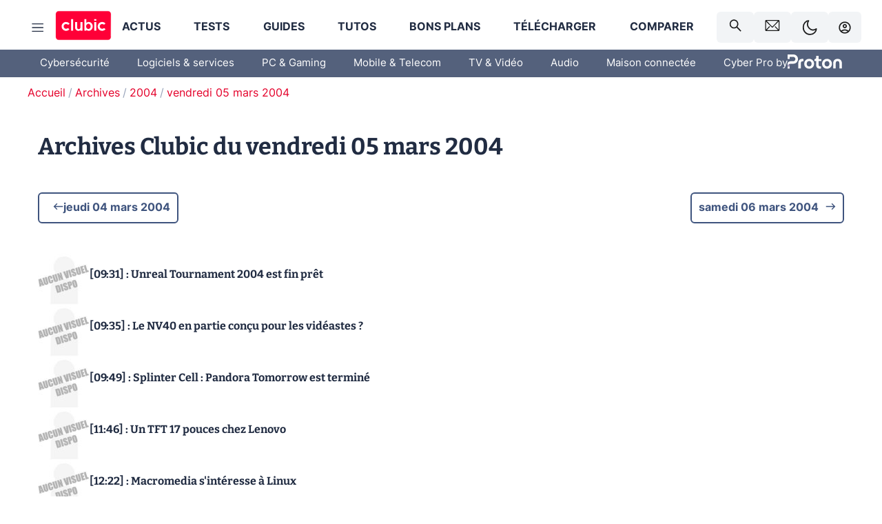

--- FILE ---
content_type: text/html; charset=utf-8
request_url: https://www.clubic.com/archives/2004/03-05
body_size: 27194
content:
<!DOCTYPE html><html lang="fr" data-theme="light"><head><meta charSet="utf-8" data-next-head=""/><meta name="viewport" content="initial-scale=1.0, width=device-width" data-next-head=""/><script type="text/javascript" src="https://choices.consentframework.com/js/pa/22690/c/IKVR3/cmp" referrerPolicy="unsafe-url" async=""></script><script async="" type="text/javascript" src="https://cdn.sirdata.eu/youtube-iframe.js"></script><link rel="prev" href="/archives/2004/03-04" data-next-head=""/><link rel="next" href="/archives/2004/03-06" data-next-head=""/><title data-next-head="">Archives vendredi 05 mars 2004 Clubic</title><meta name="description" content="Archives vendredi 05 mars 2004 Clubic : Actualités, tests, comparatifs, téléchargements... retrouvez tous les articles Clubic en quelques clics." data-next-head=""/><meta name="robots" content="max-snippet:-1, max-image-preview:large, max-video-preview:-1" data-next-head=""/><meta property="og:locale" content="fr_FR" data-next-head=""/><meta property="og:site_name" content="clubic.com" data-next-head=""/><meta property="og:title" content="Archives vendredi 05 mars 2004 Clubic" data-next-head=""/><meta property="og:description" content="Archives vendredi 05 mars 2004 Clubic : Actualités, tests, comparatifs, téléchargements... retrouvez tous les articles Clubic en quelques clics." data-next-head=""/><meta property="og:url" content="https://www.clubic.com/archives/2004/03-05" data-next-head=""/><meta property="og:image" content="https://pic.clubic.com/v1/images/1876284/raw" data-next-head=""/><meta property="og:type" content="article" data-next-head=""/><meta name="twitter:card" content="summary_large_image" data-next-head=""/><meta name="twitter:site" content="@clubic" data-next-head=""/><meta name="twitter:title" content="Archives vendredi 05 mars 2004 Clubic" data-next-head=""/><meta name="twitter:image" content="https://pic.clubic.com/v1/images/1876284/raw" data-next-head=""/><meta name="twitter:url" content="https://www.clubic.com/archives/2004/03-05" data-next-head=""/><meta name="twitter:description" content="Archives vendredi 05 mars 2004 Clubic : Actualités, tests, comparatifs, téléchargements... retrouvez tous les articles Clubic en quelques clics." data-next-head=""/><meta name="twitter:domain" content="clubic.com" data-next-head=""/><meta property="article:publisher" content="https://www.facebook.com/Clubic" data-next-head=""/><link rel="canonical" href="https://www.clubic.com/archives/2004/03-05" data-next-head=""/><meta name="mobile-web-app-capable" content="yes"/><meta name="apple-mobile-web-app-capable" content="yes"/><meta name="apple-mobile-web-app-title" content="Clubic"/><meta name="application-name" content="Clubic"/><link rel="dns-prefetch" href="//pic.clubic.com"/><link rel="dns-prefetch" href="//api.clubic.com"/><link rel="dns-prefetch" href="//analytics.clubic.com"/><link rel="dns-prefetch" href="//cdn.consentframework.com"/><link rel="dns-prefetch" href="//cache.consentframework.com"/><link rel="dns-prefetch" href="//choices.consentframework.com"/><link rel="dns-prefetch" href="//scripts.opti-digital.com"/><link rel="dns-prefetch" href="//www.googletagmanager.com/"/><link rel="preload" href="/assets-react/fonts/inter-bold.woff2" as="font" type="font/woff2" crossorigin="anonymous"/><link rel="preload" href="/assets-react/fonts/inter-regular.woff2" as="font" type="font/woff2" crossorigin="anonymous"/><link rel="preload" href="/assets-react/fonts/bitter.woff2" as="font" type="font/woff2" crossorigin="anonymous"/><link rel="apple-touch-icon" sizes="180x180" href="/apple-touch-icon.png"/><link rel="icon" type="image/png" sizes="32x32" href="/favicon-32x32.png"/><link rel="icon" type="image/png" sizes="16x16" href="/favicon-16x16.png"/><link rel="manifest" href="/site.webmanifest"/><link rel="mask-icon" href="/safari-pinned-tab.svg" color="#fc0f3e"/><link rel="shortcut icon" href="/favicon.ico"/><meta name="msapplication-TileColor" content="#202b44"/><meta name="msapplication-config" content="/browserconfig.xml"/><meta name="theme-color" content="#232728"/><meta name="sentry-trace" content="c7b0a2254f9bea4cf6c5f6fdf096fa93-7b372800ae03cabb-0"/><meta name="baggage" content="sentry-environment=prod,sentry-release=undefined,sentry-public_key=948a13215311a60e5cf48c9860c59be8,sentry-trace_id=c7b0a2254f9bea4cf6c5f6fdf096fa93,sentry-sampled=false,sentry-sample_rand=0.49403851859507264,sentry-sample_rate=0.02"/><script type="application/ld+json" data-type="microdata" data-next-head="">{"@context":"https://schema.org","@type":"Organization","name":"Clubic.com","url":"https://www.clubic.com","logo":{"@type":"ImageObject","url":"https://pic.clubic.com/v1/images/2288871/raw","width":"1600","height":"900"},"sameAs":["https://www.facebook.com/Clubic","https://x.com/clubic","https://www.youtube.com/user/Clubic","https://fr.linkedin.com/company/clubic","https://fr.wikipedia.org/wiki/Clubic"]}</script><script type="application/ld+json" data-type="microdata" data-next-head="">{"@context":"https://schema.org","@type":"BreadcrumbList","itemListElement":[{"@type":"ListItem","position":1,"item":{"@id":"https://www.clubic.com/","url":"https://www.clubic.com/","name":"Accueil"}},{"@type":"ListItem","position":2,"item":{"@id":"https://www.clubic.com/archives","url":"https://www.clubic.com/archives","name":"Archives"}},{"@type":"ListItem","position":2,"item":{"@id":"https://www.clubic.com/archives/2004","url":"https://www.clubic.com/archives/2004","name":"Archives 2004"}},{"@type":"ListItem","position":3,"item":{"@id":"https://www.clubic.com/archives/2004/03-05","url":"https://www.clubic.com/archives/2004/03-05","name":"Archives 2004-03-05"}}]}</script><link rel="preload" imageSrcSet="//pic.clubic.com/v1/images/1390196/raw?fit=smartCrop&amp;width=75&amp;height=75&amp;hash=be9de62c5ff2297ed8647b8a023c013c7cf3bf32 1x, //pic.clubic.com/v1/images/1390196/raw?fit=smartCrop&amp;width=150&amp;height=150&amp;hash=932cb04fb024915385964ea648d5d7e3c110416b 2x" type="image/webp" as="image" data-next-head=""/><link rel="preload" imageSrcSet="//pic.clubic.com/v1/images/1496043/raw?fit=smartCrop&amp;width=75&amp;height=75&amp;hash=f1d09d9acdd584721526c5cc57bdcbcfe521261c 1x, //pic.clubic.com/v1/images/1496043/raw?fit=smartCrop&amp;width=150&amp;height=150&amp;hash=62b473692505fd969a53ca316acf55c189a50f19 2x" type="image/webp" as="image" data-next-head=""/><script>window.nextEnv = {"NEXT_PUBLIC_APP_ENV_COMPLET":"prod","NEXT_PUBLIC_VERSION":"undefined","NEXT_PUBLIC_BASE_URL":"undefined","NEXT_PUBLIC_ENV":"undefined","NEXT_PUBLIC_HOST":"www.clubic.com"};</script><script>
   globalThis.constantContext = {};
   const alsContext = {reqId:''};
    globalThis.alsContext = {
      getContext: (key) => {
        return alsContext[key];
      },
      setContext: (key, value) => {
        alsContext[key] = value;
      },
    }
  </script><script id="cmp-stub" type="text/javascript">!function(){var t=function(){function t(e,r=0){try{var a=p.document,n=!!p.frames[e];if(!n)if(a.body){var c=a.createElement("iframe");c.style.cssText="display:none",c.name=e,a.body.appendChild(c)}else 2e3>r&&setTimeout(function(){t(e,r+1)},5);return!n}catch(t){return!1}}function e(t){var e,r=p;try{for(;r&&r!==p.top;){if(r.frames[t]){e=r;break}if(!r.parent||r.parent===r)break;r=r.parent}}catch(t){}return e}function r(){try{const o=this&&this.sourceAPI||"__sdcmpapi";for(var t=p.gdprApplies,e=(p.ABconsentCMP||{}).consentModeFromTcf||!1,r=arguments.length,a=Array(r),n=0;r>n;n++)a[n]=arguments[n];if(!a.length)return"__tcfapi"===o?c:i;if("setGdprApplies"===a[0])a.length>3&&2===Number(a[1])&&"boolean"==typeof a[3]&&(p.gdprApplies=t=a[3],"function"==typeof a[2]&&a[2]({gdprApplies:t},!0));else if("ping"===a[0]){if("function"==typeof a[2]){const r={gdprApplies:t,cmpLoaded:!1,cmpStatus:"stub",apiVersion:"2.0"};e&&(r.enableAdvertiserConsentMode=!0),a[2](r,!0)}}else("__tcfapi"===o?c:i).push(a)}catch(t){}}var a="__tcfapiLocator",n="__sdcmpapiLocator",c=[],i=[],p=window,o=e(a),s=e(n);try{o||t(a),s||t(n),p.__tcfapi||(p.__tcfapi=function(){return r.apply({sourceAPI:"__tcfapi"},arguments)}),p.__sdcmpapi||(p.__sdcmpapi=function(){return r.apply({sourceAPI:"__sdcmpapi"},arguments)}),p.addEventListener("message",function(t){try{var e=t&&t.data;if(!e)return;var r={};if("string"==typeof e)try{r=JSON.parse(e)}catch(t){return}else{if("object"!=typeof e||e.constructor!==Object)return;r=e}var a=r&&(r.__tcfapiCall||r.__sdcmpapiCall);if(!a)return;try{var n=r.__tcfapiCall?window.__tcfapi:window.__sdcmpapi,c=r.__tcfapiCall?"__tcfapiReturn":"__sdcmpapiReturn";n(a.command,a.version,function(r,n){var i={};i[c]={returnValue:r,success:n,callId:a.callId};const p="null"===t.origin?"*":t.origin;t.source.postMessage("string"==typeof e?JSON.stringify(i):i,p)},a.parameter)}catch(t){}}catch(t){}},!1)}catch(t){}};try{t(),void 0!==module&&"object"==typeof module&&"object"==typeof module.exports&&(module.exports=t)}catch(t){}}();(function () {
window.ABconsentCMP = window.ABconsentCMP || {};window.ABconsentCMP.enableConsentMode = window.ABconsentCMP.enableConsentMode ? true : (window.ABconsentCMP.enableConsentMode === undefined) && true;window.ABconsentCMP = window.ABconsentCMP || {};var ABconsentCMP = window.ABconsentCMP;ABconsentCMP.loaded = ABconsentCMP.loaded || {};ABconsentCMP.runOnce = ABconsentCMP.runOnce || function (flagName, fn) {if (ABconsentCMP.loaded[flagName]) return;ABconsentCMP.loaded[flagName] = true;try {if (typeof fn === "function") {fn(ABconsentCMP);}} catch (e) {}};ABconsentCMP.runOnce("consentModeGtm", function (ABconsentCMP) {if (!ABconsentCMP.enableConsentMode) return;try {var gtmDataLayerName = ABconsentCMP.gtmDataLayerName || "dataLayer";var consentModeFromTcf = ABconsentCMP.consentModeFromTcf === true;window[gtmDataLayerName] = window[gtmDataLayerName] || [];function gtag() {window[gtmDataLayerName].push(arguments);}gtag('set', 'developer_id.dOWE1OT', true);var gtmDefaultValues = {analytics_storage:  'denied',functionality_storage:  'denied',security_storage:   'denied',personalization_storage:'denied',wait_for_update:1000};if (!consentModeFromTcf) {gtmDefaultValues['ad_storage'] = 'denied';gtmDefaultValues['ad_user_data'] = 'denied';gtmDefaultValues['ad_personalization'] = 'denied';}gtag('consent', 'default', gtmDefaultValues);} catch (e) {}});ABconsentCMP.runOnce("consentModeAdsense", function () {try {(window.adsbygoogle = window.adsbygoogle || []).pauseAdRequests = 1;} catch (e) {}});ABconsentCMP.runOnce("tcfUetq", function () {try {window.uetq = window.uetq || [];window.uetq.push('config', 'tcf', {enabled: true});} catch (e) {}});})();</script><script async="" type="text/javascript">
                  let currentTheme =  window.localStorage.getItem('preferMode');  
                  if(!currentTheme) {
                    currentTheme =  window?.matchMedia('(prefers-color-scheme: dark)').matches ? 'dark' : 'light';
                    window.localStorage.setItem('preferMode', currentTheme);
                  }
                  document.documentElement.setAttribute('data-theme', currentTheme);
                 </script><script async="" type="text/javascript"> var _paq = window._paq = window._paq || [];
                /* tracker methods like "setCustomDimension" should be called before "trackPageView" */
                _paq.push(['trackPageView']);
                _paq.push(['enableLinkTracking']);
                (function() {
                var u="https://analytics.clubic.com/";
                _paq.push(['setTrackerUrl', u+'matomo.php']);
                _paq.push(['setSiteId', '1']);
                var d=document, g=d.createElement('script'), s=d.getElementsByTagName('script')[0];
                g.type='text/javascript'; g.async=true; g.src=u+'matomo.js'; s.parentNode.insertBefore(g,s);
              })();</script><noscript><p><img src="https://analytics.clubic.com/matomo.php?idsite=1&amp;amp;rec=1" alt=""/></p></noscript><noscript data-n-css=""></noscript><script defer="" noModule="" src="/_next/static/chunks/polyfills-42372ed130431b0a.js"></script><script defer="" src="/_next/static/chunks/5271.ea55f5afeee2f810.js"></script><script defer="" src="/_next/static/chunks/2888.ed2bd38c480029a6.js"></script><script defer="" src="/_next/static/chunks/5470.7b14a21c0891bb1e.js"></script><script defer="" src="/_next/static/chunks/6293.adcc0b7f20eb33a0.js"></script><script defer="" src="/_next/static/chunks/7466.c7027645672d852d.js"></script><script defer="" src="/_next/static/chunks/9665.3e2cd57a7818e6d1.js"></script><script defer="" src="/_next/static/chunks/5542.0bea5918111607f7.js"></script><script defer="" src="/_next/static/chunks/9118.842642fdeef9971d.js"></script><script defer="" src="/_next/static/chunks/7371.542507ed46063fd4.js"></script><script defer="" src="/_next/static/chunks/6466.e1b21354779e3489.js"></script><script defer="" src="/_next/static/chunks/6737.0734bca437f03243.js"></script><script defer="" src="/_next/static/chunks/8342.7aa7d1f83cf0ccc2.js"></script><script defer="" src="/_next/static/chunks/5297.5f162fe2dbfebb0e.js"></script><script src="/_next/static/chunks/runtime-a91cb50f8d70b3bd.js" defer=""></script><script src="/_next/static/chunks/next-c5af3ae5d956f7d4.js" defer=""></script><script src="/_next/static/chunks/reactjs-19.2.3.js" defer=""></script><script src="/_next/static/chunks/reactjs-dom-19.2.3.js" defer=""></script><script src="/_next/static/chunks/main-ec190852b12d8f40.js" defer=""></script><script src="/_next/static/chunks/styled-6.1.19.js" defer=""></script><script src="/_next/static/chunks/apollo-3.13.9.js" defer=""></script><script src="/_next/static/chunks/api-sdk-655a53efad5e1ff5.js" defer=""></script><script src="/_next/static/chunks/8569-877b1f4c4eb5592c.js" defer=""></script><script src="/_next/static/chunks/pages/_app-0733916e12057ec1.js" defer=""></script><script src="/_next/static/chunks/pages/archives/%5Byear%5D/%5Bmonth-day%5D-191bd526898e809c.js" defer=""></script><script src="/_next/static/k5nCegicEQqoC3eqfCsv_/_buildManifest.js" defer=""></script><script src="/_next/static/k5nCegicEQqoC3eqfCsv_/_ssgManifest.js" defer=""></script><style data-styled="" data-styled-version="6.1.19">.ad-container{background-color:var(--color-alt-5);display:flex;flex-direction:column;justify-content:flex-start;position:relative;min-height:200px;overflow:hidden;grid-column:2/3;}/*!sc*/
@media (min-width:1024px){.ad-container{grid-column:1/10;}}/*!sc*/
.ad-container p{font-size:14px;color:rgba(var(--theme-color-foreground), 0.15);margin:8px 0;}/*!sc*/
.ad-container .ad-content{flex-grow:1;z-index:1;display:flex;justify-content:center;margin:0;max-width:100vw;overflow:hidden;}/*!sc*/
.ad-container .ad-content[data-slot="Billboard_2"],.ad-container .ad-content[data-slot="Mobile_Pos1"],.ad-container .ad-content[data-slot="Mobile_Pos2"],.ad-container .ad-content[data-slot="Mobile_Pos3"]{min-height:250px;}/*!sc*/
.ad-container .ad-content[data-slot="Billboard_1"]{height:250px;}/*!sc*/
.ad-container .ad-content[data-slot="Rectangle_1"]{height:100px;}/*!sc*/
.ad-container .ad-content[data-slot="HalfpageAd_1"],.ad-container .ad-content[data-slot="HalfpageAd_2"],.ad-container .ad-content[data-slot="HalfpageAd_3"]{min-height:600px;}/*!sc*/
.ad-container.no-background{background-color:transparent;border:none;overflow:visible;}/*!sc*/
.ad-container.no-background p{display:none;}/*!sc*/
.ad-container.no-background .ad-content{margin-bottom:0;}/*!sc*/
.ad-container.megaban{margin:var(--spacer-s) 0;}/*!sc*/
.ad-container.position-sticky{position:sticky;top:85px;}/*!sc*/
.ad-container.mobile-only{display:flex;}/*!sc*/
@media (min-width:1024px){.ad-container.mobile-only{display:none;}}/*!sc*/
.ad-container.desktop-only{display:none;}/*!sc*/
@media (min-width:1024px){.ad-container.desktop-only{display:flex;}}/*!sc*/
#GenecyDFPAdWallpaperCont~* .ad-container.megaban{display:none;}/*!sc*/
data-styled.g1[id="sc-global-eVrTht1"]{content:"sc-global-eVrTht1,"}/*!sc*/
html{-ms-text-size-adjust:100%;-webkit-text-size-adjust:100%;}/*!sc*/
body{margin:0;}/*!sc*/
article,aside,details,figcaption,figure,footer,header,hgroup,main,menu,nav,section,summary{display:block;}/*!sc*/
audio,canvas,progress,video{display:inline-block;vertical-align:baseline;}/*!sc*/
audio:not([controls]){display:none;height:0;}/*!sc*/
[hidden],template{display:none;}/*!sc*/
a,button{background-color:transparent;border-width:0;}/*!sc*/
a:active,a:hover{outline:0;}/*!sc*/
abbr[title]{border-bottom:1px dotted;}/*!sc*/
b,strong{font-weight:bold;}/*!sc*/
dfn{font-style:italic;}/*!sc*/
h1{font-size:2em;margin:0.67em 0;}/*!sc*/
mark{background:#ff0;color:black;}/*!sc*/
small{font-size:80%;}/*!sc*/
sub,sup{font-size:75%;line-height:0;position:relative;vertical-align:baseline;}/*!sc*/
sup{top:-0.5em;}/*!sc*/
sub{bottom:-0.25em;}/*!sc*/
img{border:0;}/*!sc*/
svg:not(:root){overflow:hidden;}/*!sc*/
figure{margin:1em 40px;}/*!sc*/
hr{-moz-box-sizing:content-box;box-sizing:content-box;height:0;}/*!sc*/
pre{overflow:auto;}/*!sc*/
code,kbd,pre,samp{font-family:monospace,serif;font-size:1em;}/*!sc*/
button,input,optgroup,select,textarea{color:inherit;font:inherit;margin:0;}/*!sc*/
button{overflow:visible;}/*!sc*/
button,select{text-transform:none;}/*!sc*/
button,html input[type='button'],input[type='reset'],input[type='submit']{-webkit-appearance:button;cursor:pointer;}/*!sc*/
button[disabled],html input[disabled]{cursor:default;}/*!sc*/
button::-moz-focus-inner,input::-moz-focus-inner{border:0;padding:0;}/*!sc*/
input{line-height:normal;}/*!sc*/
input[type='checkbox'],input[type='radio']{box-sizing:border-box;padding:0;}/*!sc*/
input[type='number']::-webkit-inner-spin-button,input[type='number']::-webkit-outer-spin-button{height:auto;}/*!sc*/
input[type='search']{-webkit-appearance:textfield;-moz-box-sizing:border-box;-webkit-box-sizing:border-box;box-sizing:border-box;}/*!sc*/
input[type='search']::-webkit-search-cancel-button,input[type='search']::-webkit-search-decoration{-webkit-appearance:none;}/*!sc*/
fieldset{border:1px solid #c0c0c0;margin:0 2px;padding:0.35em 0.625em 0.75em;}/*!sc*/
legend{border:0;padding:0;}/*!sc*/
textarea{overflow:auto;}/*!sc*/
optgroup{font-weight:bold;}/*!sc*/
table{border-collapse:collapse;border-spacing:0;}/*!sc*/
td,th{padding:0;}/*!sc*/
.sd-cmp-2dyYO{top:40px!important;left:unset!important;right:unset!important;padding:unset!important;padding-top:5px!important;}/*!sc*/
.sd-cmp-1bquj .sd-cmp-2jmDj{padding:unset;}/*!sc*/
.sd-cmp-1IdBZ{padding-top:10px!important;}/*!sc*/
.sd-cmp-2jmDj{color:grey!important;}/*!sc*/
data-styled.g2[id="sc-global-hDeBjt1"]{content:"sc-global-hDeBjt1,"}/*!sc*/
*{box-sizing:border-box;padding:0;margin:0;}/*!sc*/
*::after,*::before{box-sizing:border-box;}/*!sc*/
html,body{width:100%;height:100%;}/*!sc*/
img{vertical-align:middle;}/*!sc*/
data-styled.g3[id="sc-global-igtmDC1"]{content:"sc-global-igtmDC1,"}/*!sc*/
:root{--spacer-xxs:4px;--spacer-xs:7px;--spacer-s:15px;--spacer-s-fluid:clamp(0.625rem, 0.536rem + 0.446vw, 0.938rem);--spacer:30px;--spacer-to-xs:clamp(0.438rem, 0.027rem + 2.054vw, 1.875rem);--spacer-fluid:clamp(0.938rem, 0.67rem + 1.339vw, 1.875rem);--spacer-m:45px;--spacer-m-to-xs:clamp(0.438rem, -0.241rem + 3.393vw, 2.813rem);--spacer-m-to-s:clamp(0.938rem, 0.402rem + 2.679vw, 2.813rem);--spacer-m-fluid:clamp(1.875rem, 1.607rem + 1.339vw, 2.813rem);--spacer-l:60px;--spacer-l-to-xs:clamp(0.438rem, -0.509rem + 4.732vw, 3.75rem);--spacer-l-to-s:clamp(0.938rem, 0.134rem + 4.018vw, 3.75rem);--spacer-l-to-default:clamp(1.875rem, 1.339rem + 2.679vw, 3.75rem);--spacer-l-fluid:clamp(2.813rem, 2.545rem + 1.339vw, 3.75rem);--spacer-xl:90px;--spacer-xl-to-xs:clamp(0.438rem, -1.045rem + 7.411vw, 5.625rem);--spacer-xl-to-s:clamp(0.938rem, -0.402rem + 6.696vw, 5.625rem);--spacer-xl-to-default:clamp(1.875rem, 0.804rem + 5.357vw, 5.625rem);--spacer-xl-to-m:clamp(2.813rem, 2.009rem + 4.018vw, 5.625rem);--spacer-xl-fluid:clamp(3.75rem, 3.214rem + 2.679vw, 5.625rem);--spacer-em:1em;--theme-typography-default-font:'Inter UI',Arial,sans-serif;--theme-typography-primary-font:'Bitter',serif;--theme-palette-black:#232728;--theme-palette-black-alt:#212C42;--theme-palette-dark-black:#1b1b1b;--theme-palette-black-medium:#5d6c8a;--theme-palette-white:#FFFFFF;--theme-palette-dark-white:#f2f4f6;--theme-palette-dark-white2:#E5E8EE;--theme-palette-grey:#777777;--theme-palette-dark-grey:#54617C;--theme-palette-red:#E4002A;--theme-palette-red-clubic:#ff0037;--theme-palette-red-medium:#FF5978;--theme-palette-dark-red:#AF0524;--theme-palette-blue:#3F547E;--theme-palette-blue-medium:#99A4BA;--theme-palette-dark-blue:#37486D;--theme-palette-green:#009e76;--theme-palette-dark-green:#018262;--theme-palette-grey-blue:#526C8A;--theme-palette-dark-grey-blue:#3F547E;--theme-palette-light-grey-blue:#a4adbd;--theme-palette-golden:#C89E42;}/*!sc*/
:root[data-theme='light']{--theme-color-background:#FFFFFF;--theme-color-foreground:#212C42;--theme-color-foreground-rgb:33,44,66;--theme-color-medium:#99A4BA;--theme-color-primary:#E4002A;--theme-color-primary-contrast:#FFFFFF;--theme-color-title:#212C42;--theme-background-contrast-background-color:#f2f4f6;--theme-background-contrast-link-color:inherit;--theme-background-contrast-text-color:#212C42;--theme-background-flashy-background-color:#E4002A;--theme-background-flashy-link-color:#FFFFFF;--theme-background-flashy-text-color:#FFFFFF;--theme-background-navy-background-color:#3F547E;--theme-background-navy-link-color:#FFFFFF;--theme-background-navy-text-color:#FFFFFF;--theme-background-light-background-color:#777777;--theme-background-light-text-color:#212C42;--theme-background-light-link-color:#E4002A;--theme-background-transparent-background-color:transparent;--theme-background-transparent-text-color:inherit;--theme-background-transparent-link-color:inherit;--background-color-sub:#EDF0F4;--text-color:var(--theme-palette-dark-black);--text-color-reverse:var(--theme-palette-white);--text-color-alt:var(--theme-palette-blue);--title-foreground:var(--theme-palette-black-alt);--title-foreground-alt:var(--theme-palette-black-medium);--link-color:var(--theme-palette-red);--background-color-alt:var(--theme-palette-black-alt);--card-border:var(--theme-palette-light-grey-blue);--color-box-shadow:rgba(0 ,0 ,0 ,0.1);--color-alt-blue:var(--theme-palette-blue-medium);--color-alt-grey-blue:var(--theme-palette-grey-blue);--color-alt-dark:var(--theme-palette-dark-white2);--color-form-border:#cccccc;--color-alt-1:var(--theme-palette-grey);--color-alt-2:var(--theme-palette-dark-white);--color-alt-3:var(--theme-palette-dark-white);--color-alt-4:none;--color-alt-4-reverse:var(--theme-palette-dark-white);--color-alt-5:var(--theme-palette-dark-white);--color-alt-6:var(--theme-palette-dark-grey-blue);--color-alt-7:var(--theme-palette-dark-grey);--color-alt-8:var(--theme-palette-white);--color-alt-9:var(--theme-palette-dark-white);--color-grey-trans:rgba(0, 0, 0, 0.8);}/*!sc*/
:root[data-theme='dark']{--theme-color-background:#232728;--theme-color-foreground:#FFFFFF;--theme-color-foreground-rgb:0,0,0;--theme-color-medium:#FFFFFF;--theme-color-primary:#FF5978;--theme-color-primary-contrast:#FFFFFF;--theme-color-title:#FFFFFF;--theme-background-contrast-background-color:#1b1b1b;--theme-background-contrast-link-color:inherit;--theme-background-contrast-text-color:#FFFFFF;--theme-background-flashy-background-color:#FF5978;--theme-background-flashy-link-color:#FFFFFF;--theme-background-flashy-text-color:#FFFFFF;--theme-background-navy-background-color:#3F547E;--theme-background-navy-link-color:#FFFFFF;--theme-background-navy-text-color:#FFFFFF;--theme-background-light-background-color:#777777;--theme-background-light-text-color:#212C42;--theme-background-light-link-color:#FF5978;--theme-background-transparent-background-color:transparent;--theme-background-transparent-text-color:inherit;--theme-background-transparent-link-color:inherit;--background-color-sub:var(--theme-palette-dark-black);--text-color:var(--theme-palette-white);--text-color-reverse:var(--theme-palette-dark-black);--text-color-alt:var(--theme-palette-white);--title-foreground:var(--theme-palette-white);--title-foreground-alt:var(--theme-palette-white);--link-color:var(--theme-palette-red-medium);--background-color-alt:var(--theme-palette-black);--card-border:var(--theme-palette-grey);--color-box-shadow:rgba(0 ,0 ,0 ,0.3);--color-alt-blue:var(--theme-palette-blue);--color-form-border:#555555;--color-alt-grey-blue:var(--theme-palette-light-grey-blue);--color-alt-dark:black;--color-alt-1:var(--theme-palette-white);--color-alt-2:var(--theme-palette-black-alt);--color-alt-3:var(--theme-palette-white);--color-alt-4:var(--theme-palette-dark-black);--color-alt-4-reverse:none;--color-alt-5:var(--theme-palette-dark-black);--color-alt-6:var(--theme-palette-white);--color-alt-7:var(--theme-palette-dark-white);--color-alt-8:var(--theme-palette-red-medium);--color-alt-9:var(--theme-palette-dark-grey);--color-grey-trans:rgba(255, 255, 255, 0.8);}/*!sc*/
html{color:var(--text-color);background-color:var(--theme-color-background);transition:background-color 0.5s;-webkit-font-smoothing:antialiased;-moz-osx-font-smoothing:grayscale;}/*!sc*/
body{line-height:1.2;-moz-osx-font-smoothing:grayscale;-ms-overflow-style:-ms-autohiding-scrollbar;font-family:var(--theme-typography-default-font);overflow-x:hidden;}/*!sc*/
article aside{display:none;}/*!sc*/
html.no-event,html.no-event body{overflow:hidden;}/*!sc*/
a{color:inherit;}/*!sc*/
a.un-styled-linked{text-decoration:none;}/*!sc*/
a.mod-primary{color:var(--link-color);}/*!sc*/
a.simple{color:var(--link-color);font-weight:bold;}/*!sc*/
blockquote{position:relative;font-style:italic;padding:var(--spacer-s) var(--spacer-s);border-left:4px solid var(--color-alt-grey-blue);border-radius:8px;}/*!sc*/
@media (prefers-reduced-motion: reduce){*,*:hover,*:focus,*::before,*:hover::before,*:focus::before,*::after,*:hover::after,*:focus::after{animation:none;transition:none;scroll-behavior:auto;}}/*!sc*/
data-styled.g4[id="sc-global-OHcVh1"]{content:"sc-global-OHcVh1,"}/*!sc*/
.itNNZS{border-radius:6px;width:100%;color:transparent;height:100%;max-width:100%;vertical-align:middle;}/*!sc*/
@media (min-width:1024px){.itNNZS{border-radius:10px;}}/*!sc*/
data-styled.g8[id="sc-1qs7exx-2"]{content:"itNNZS,"}/*!sc*/
.jmPXtD{position:relative;width:75px;height:75px;display:flex;align-items:center;justify-content:center;overflow:hidden;}/*!sc*/
@media (min-width:768px){.jmPXtD{width:75px;height:75px;}}/*!sc*/
@media (min-width:1024px){.jmPXtD{width:75px;height:75px;}}/*!sc*/
.jmPXtD.isEager{background-color:transparent;}/*!sc*/
.jmPXtD.isEager .sc-1qs7exx-2{width:100%!important;height:100%!important;animation:none!important;}/*!sc*/
.jmPXtD.loaded{background-color:transparent;}/*!sc*/
.jmPXtD.loaded .sc-1qs7exx-2{width:100%;height:100%;animation:hPcQcs ease-in-out 800ms;}/*!sc*/
data-styled.g9[id="sc-1qs7exx-3"]{content:"jmPXtD,"}/*!sc*/
@font-face{font-family:'Inter UI';font-weight:400;font-style:normal;font-display:swap;src:url('/assets-react/fonts/inter-regular.woff2') format('woff2');}/*!sc*/
@font-face{font-family:'Inter UI';font-weight:700;font-style:normal;font-display:swap;src:url('/assets-react/fonts/inter-bold.woff2') format('woff2');}/*!sc*/
@font-face{font-family:'Bitter';font-weight:700;font-style:normal;font-display:swap;src:url('/assets-react/fonts/bitter.woff2') format('woff2');}/*!sc*/
@font-face{font-family:'Bitter';font-weight:900;font-style:normal;font-display:swap;src:url('/assets-react/fonts/bitter-bolder.woff2') format('woff2');}/*!sc*/
@font-face{font-family:'Material Symbols Outlined';font-style:normal;font-weight:400;font-display:swap;src:url('/assets-react/fonts/material-symbols-outlined.woff2') format('woff2');}/*!sc*/
data-styled.g47[id="sc-global-jTzXlp1"]{content:"sc-global-jTzXlp1,"}/*!sc*/
:root[data-theme='dark']{--sticker-award:url(/assets-react/stickers/v2/award-dark.svg);--sticker-best:url(/assets-react/stickers/v2/best-dark.svg);--sticker-like:url(/assets-react/stickers/v2/like-dark.svg);--sticker-tiny-best:url(/assets-react/stickers/v2/tiny-best-dark.svg);--sticker-tiny-award:url(/assets-react/stickers/v2/tiny-award-dark.svg);}/*!sc*/
:root[data-theme='light']{--sticker-award:url(/assets-react/stickers/v2/award-light.svg);--sticker-best:url(/assets-react/stickers/v2/best-light.svg);--sticker-like:url(/assets-react/stickers/v2/like-light.svg);--sticker-tiny-best:url(/assets-react/stickers/v2/tiny-best-light.svg);--sticker-tiny-award:url(/assets-react/stickers/v2/tiny-award-light.svg);}/*!sc*/
data-styled.g48[id="sc-global-bYEGaJ1"]{content:"sc-global-bYEGaJ1,"}/*!sc*/
:root[data-theme='dark']{--palms-2025:url(/assets-react/awards/2025/palms.png);--half-palm-2025:url(/assets-react/awards/2025/half_palm.png);--badge-awards-2025:url(/assets-react/awards/2025/badge-awards.png);--background-laser-desktop-2025:url(/assets-react/awards/2025/background_laser_desktop.png);--background-laser-mobile-2025:url(/assets-react/awards/2025/background_laser_mobile.png);--background-header-desktop-award-2025:url(/assets-react/awards/2025/background_header_desktop.png);--background-header-mobile-award-2025:url(/assets-react/awards/2025/background_header_mobile.png);}/*!sc*/
:root[data-theme='light']{--palms-2025:url(/assets-react/awards/2025/palms.png);--half-palm-2025:url(/assets-react/awards/2025/half_palm.png);--badge-awards-2025:url(/assets-react/awards/2025/badge-awards.png);--background-laser-desktop-2025:url(/assets-react/awards/2025/background_laser_desktop.png);--background-laser-mobile-2025:url(/assets-react/awards/2025/background_laser_mobile.png);--background-header-desktop-award-2025:url(/assets-react/awards/2025/background_header_desktop.png);--background-header-mobile-award-2025:url(/assets-react/awards/2025/background_header_mobile.png);}/*!sc*/
data-styled.g49[id="sc-global-gjMqEj1"]{content:"sc-global-gjMqEj1,"}/*!sc*/
:root[data-theme='dark']{--op-spe-boulanger:url(/assets-react/op-spe/boulanger.svg);--op-spe-avast:url(/assets-react/op-spe/avast.svg);--op-spe-proton:url(/assets-react/op-spe/proton_v2.svg);--op-spe-proton-purple:url(/assets-react/op-spe/proton-purple_v2.svg);}/*!sc*/
:root[data-theme='light']{--op-spe-boulanger:url(/assets-react/op-spe/boulanger.svg);--op-spe-proton:url(/assets-react/op-spe/proton_v2.svg);--op-spe-proton-purple:url(/assets-react/op-spe/proton-purple_v2.svg);--op-spe-avast:url(/assets-react/op-spe/avast.svg);}/*!sc*/
data-styled.g50[id="sc-global-iVjneH1"]{content:"sc-global-iVjneH1,"}/*!sc*/
:root[data-theme='dark']{--background-newsletter-header-proton:url(/assets-react/newsletter/newsletter_background.png);}/*!sc*/
:root[data-theme='light']{--background-newsletter-header-proton:url(/assets-react/newsletter/newsletter_background.png);}/*!sc*/
data-styled.g51[id="sc-global-jaLGzn1"]{content:"sc-global-jaLGzn1,"}/*!sc*/
.WgTEp{color:var(--theme-color-title);font-family:var(--theme-typography-primary-font);font-size:24px;font-weight:700;line-height:1.38;margin:0 0 15px;grid-column:2/3;}/*!sc*/
.WgTEp.mod-no-margin{margin:0;}/*!sc*/
.WgTEp.mod-extra-margin{margin:0 0 var(--spacer-fluid);}/*!sc*/
@media (min-width:1024px){.WgTEp{grid-column:1/9;font-size:34px;}}/*!sc*/
data-styled.g52[id="sc-5nl8ok-0"]{content:"WgTEp,"}/*!sc*/
.hyPZms{display:flex;flex-direction:column;justify-content:flex-start;width:100%;border-left:solid 1px var(--theme-palette-dark-grey);padding:0 0 0 var(--spacer-xs);}/*!sc*/
data-styled.g54[id="sc-1jybl81-0"]{content:"hyPZms,"}/*!sc*/
.goNTIw{color:var(--theme-color-title);font-weight:400;font-size:15px;line-height:1.62;padding:2px;margin-left:40px;}/*!sc*/
.goNTIw a{display:block;}/*!sc*/
.goNTIw a:hover{color:var(--theme-color-primary);}/*!sc*/
@media (max-width:1024px){.goNTIw{font-size:17px;padding:4px;}}/*!sc*/
data-styled.g55[id="sc-1jybl81-1"]{content:"goNTIw,"}/*!sc*/
.emhrrA{list-style:none;}/*!sc*/
data-styled.g56[id="sc-1jybl81-2"]{content:"emhrrA,"}/*!sc*/
.gXzfKz{display:flex;flex-direction:column;width:100%;}/*!sc*/
data-styled.g57[id="h8iqpa-0"]{content:"gXzfKz,"}/*!sc*/
.crIKau{border-bottom:1px solid #dfe3ea;display:flex;flex-direction:column;font-weight:bold;font-size:18px;line-height:50px;color:var(--title-foreground);}/*!sc*/
.crIKau.emphasize{font-weight:600;}/*!sc*/
.crIKau:hover{color:var(--theme-color-primary);}/*!sc*/
@media (min-width:1024px){.crIKau{flex-direction:column;justify-items:flex-start;padding:0 10px;margin-bottom:0px;top:0px;}.crIKau >*{display:block;line-height:50px;}}/*!sc*/
data-styled.g58[id="h8iqpa-1"]{content:"crIKau,"}/*!sc*/
.hNDWMo{display:flex;flex-direction:column;justify-content:flex-start;list-style:none;max-height:0;overflow:hidden;text-transform:initial;}/*!sc*/
.hNDWMo.mod-active{max-height:1000px;transition:max-height 0.3s;margin:0 0 var(--spacer-s);}/*!sc*/
.hNDWMo:first-of-type li{margin-left:0;}/*!sc*/
data-styled.g59[id="h8iqpa-2"]{content:"hNDWMo,"}/*!sc*/
.dxmxqn{display:flex;flex-direction:row;justify-content:flex-start;text-decoration:none;cursor:default;}/*!sc*/
data-styled.g60[id="h8iqpa-3"]{content:"dxmxqn,"}/*!sc*/
.bWnQWI{display:flex;align-items:center;justify-content:space-between;}/*!sc*/
data-styled.g61[id="h8iqpa-4"]{content:"bWnQWI,"}/*!sc*/
.hA-doOe{align-items:center;background:none;border:none;cursor:pointer;display:flex;height:100%;justify-content:center;padding:var(--spacer-s) var(--spacer-xs);transition:transform 0.3s;}/*!sc*/
.hA-doOe.mod-active{transform:rotate(180deg);}/*!sc*/
data-styled.g62[id="h8iqpa-5"]{content:"hA-doOe,"}/*!sc*/
.jQDJQs{align-items:center;border-bottom:1px solid #dfe3ea;display:flex;flex-flow:wrap;font-size:18px;justify-content:space-between;line-height:50px;}/*!sc*/
.jQDJQs.emphasize{font-weight:bold;}/*!sc*/
.jQDJQs a{transition:color 0.3s;white-space:nowrap;}/*!sc*/
.jQDJQs svg{transition:transform 0.2s;transform:rotate(0deg);fill:white;}/*!sc*/
@media (min-width:1024px){.jQDJQs{align-items:center;border:none;flex-direction:row;flex-flow:initial;font-size:15px;justify-items:flex-start;padding:0 20px;margin-bottom:0px;top:0px;}.jQDJQs.has-dropdown{font-weight:bold;}.jQDJQs :hover svg{transform:rotate(180deg);}}/*!sc*/
data-styled.g67[id="sc-75zsog-0"]{content:"jQDJQs,"}/*!sc*/
.khiEcO{align-items:center;cursor:pointer;display:flex;gap:var(--spacer-xs);font-weight:600;max-height:45px;white-space:nowrap;}/*!sc*/
@media (min-width:1024px){.khiEcO{background:var(--theme-background-contrast-background-color);border-radius:6px;padding:var(--spacer-s);}}/*!sc*/
@media (max-width:1024px){.khiEcO svg{width:26px;height:auto;}.khiEcO path{fill:white;}}/*!sc*/
data-styled.g72[id="sc-1haw8xg-1"]{content:"khiEcO,"}/*!sc*/
.iCcVJX{display:flex;flex-direction:column;position:relative;z-index:100;}/*!sc*/
.iCcVJX:hover .sc-1haw8xg-5{opacity:1;top:100%;}/*!sc*/
data-styled.g77[id="sc-1haw8xg-6"]{content:"iCcVJX,"}/*!sc*/
.lkIXWr{position:sticky;display:flex;align-items:center;justify-content:space-between;top:0;width:100%;background-color:var(--theme-color-background);transition:background-color 1s;z-index:1000002;}/*!sc*/
@media (min-width:1024px){.lkIXWr{background-color:var(--theme-color-background);position:relative;justify-content:center;margin-bottom:32px;}}/*!sc*/
data-styled.g78[id="sc-1f8lkij-0"]{content:"lkIXWr,"}/*!sc*/
.hnqpn{display:flex;background:#ff0037;color:var(--theme-color-title);width:100%;height:45px;justify-content:space-between;align-items:center;gap:var(--spacer-s);}/*!sc*/
@media (min-width:1024px){.hnqpn{height:initial;background:transparent;max-width:1250px;padding:var(--spacer-s);}}/*!sc*/
data-styled.g79[id="sc-1f8lkij-1"]{content:"hnqpn,"}/*!sc*/
.jNBMzr{display:flex;margin-left:var(--spacer-s);}/*!sc*/
.jNBMzr path{fill:var(--theme-palette-white);}/*!sc*/
@media (min-width:1024px){.jNBMzr{padding:0 var(--spacer-s);margin-left:initial;}.jNBMzr.mod-fixed{position:fixed;top:var(--spacer-s);left:0;z-index:100006;}.jNBMzr path{fill:var(--theme-color-foreground);}}/*!sc*/
data-styled.g81[id="sc-1f8lkij-3"]{content:"jNBMzr,"}/*!sc*/
.keaFTl{display:flex;margin:0 auto;text-decoration:none;justify-content:center;position:absolute;top:0;left:50%;transform:translate(-50%);}/*!sc*/
.keaFTl svg{border-radius:6px;width:88px;height:45px;}/*!sc*/
@media (min-width:1024px){.keaFTl{position:relative;top:initial;left:initial;transform:initial;margin:0;}.keaFTl.mod-fixed{position:fixed;top:var(--spacer-s);left:var(--spacer-l);z-index:100006;}.keaFTl svg{width:82px;height:44px;}}/*!sc*/
data-styled.g82[id="sc-1f8lkij-4"]{content:"keaFTl,"}/*!sc*/
.cvzZfU{display:flex;flex-direction:row;gap:var(--spacer-s);justify-content:center;margin-right:var(--spacer-s);}/*!sc*/
@media (min-width:1024px){.cvzZfU{margin-right:initial;}}/*!sc*/
data-styled.g83[id="sc-1f8lkij-5"]{content:"cvzZfU,"}/*!sc*/
.igqRLQ{position:absolute;display:flex;flex-direction:row;gap:var(--spacer-s);top:0;left:45px;margin-top:var(--spacer-s-fluid);}/*!sc*/
@media (min-width:1024px){.igqRLQ{position:initial;justify-content:center;margin-top:initial;}}/*!sc*/
data-styled.g84[id="sc-1f8lkij-6"]{content:"igqRLQ,"}/*!sc*/
.iLQJSJ{align-items:center;cursor:pointer;display:flex;font-weight:600;max-height:45px;white-space:nowrap;}/*!sc*/
.iLQJSJ path{fill:var(--theme-palette-white);}/*!sc*/
.iLQJSJ.vanilla path{stroke:var(--theme-palette-white);fill:none;}/*!sc*/
@media (min-width:1024px){.iLQJSJ{background:var(--theme-background-contrast-background-color);border-radius:6px;padding:var(--spacer-s);}.iLQJSJ path{fill:var(--text-color);}.iLQJSJ.vanilla path{fill:none;stroke:var(--text-color);}}/*!sc*/
data-styled.g85[id="sc-1f8lkij-7"]{content:"iLQJSJ,"}/*!sc*/
.nsDpf{display:flex;}/*!sc*/
@media (max-width:1024px){.nsDpf.mod-hidden{position:relative;top:-45px;}}/*!sc*/
data-styled.g86[id="sc-1f8lkij-8"]{content:"nsDpf,"}/*!sc*/
.kgZBQW{display:none;}/*!sc*/
@media (max-width:1024px){.kgZBQW.mod-display{display:flex;position:absolute;width:100%;padding:0 var(--spacer-s);top:45px;background:var(--theme-background-contrast-background-color);flex-direction:column;overflow-y:auto;max-height:calc(100vh - 45px);}}/*!sc*/
@media (min-width:1024px){.kgZBQW{display:flex;flex-grow:1;}.kgZBQW.mod-display{margin-left:100px;}}/*!sc*/
data-styled.g87[id="sc-1f8lkij-9"]{content:"kgZBQW,"}/*!sc*/
.fWQIUR{display:none;}/*!sc*/
@media (max-width:1024px){.fWQIUR.mod-display{display:flex;position:initial;flex-direction:column;gap:var(--spacer-s);font-size:1.1em;padding:var(--spacer-s) 0;}}/*!sc*/
@media (min-width:1024px){.fWQIUR{display:flex;flex-grow:1;align-items:center;justify-content:space-between;padding-top:var(--spacer-s-fluid);}}/*!sc*/
data-styled.g88[id="sc-1f8lkij-10"]{content:"fWQIUR,"}/*!sc*/
.kziorS{display:flex;border-bottom:1px solid #dfe3ea;padding-bottom:var(--spacer-s-fluid);}/*!sc*/
@media (min-width:1024px){.kziorS{display:flex;flex-grow:1;gap:var(--spacer-s);flex-direction:column;justify-content:space-between;padding-right:var(--spacer-s);padding-left:var(--spacer-s);font-weight:bold;border:initial;text-transform:uppercase;white-space:nowrap;}}/*!sc*/
data-styled.g89[id="sc-1f8lkij-11"]{content:"kziorS,"}/*!sc*/
.czbRex{display:none;}/*!sc*/
@media (max-width:1024px){.czbRex.mod-display{display:flex;position:initial;flex-direction:column;}}/*!sc*/
.czbRex >ul{margin:auto;max-width:1200px;}/*!sc*/
@media (min-width:1024px){.czbRex{display:flex;justify-content:center;align-items:center;flex-basis:100%;background-color:var(--theme-palette-dark-grey);color:white;height:40px;width:100%;padding:0;line-height:1;position:absolute;text-align:center;top:72px;left:0;z-index:2;}}/*!sc*/
data-styled.g90[id="sc-1f8lkij-12"]{content:"czbRex,"}/*!sc*/
.fLjYGe{display:none;}/*!sc*/
.fLjYGe.mod-display{display:flex;}/*!sc*/
@media (min-width:1024px){.fLjYGe{display:flex;position:fixed;transform:translateX(-100%);left:0;top:45px;}.fLjYGe.mod-display{background:var(--theme-background-contrast-background-color);bottom:0;box-shadow:0 0 60px 0 rgba(0,0,0,0.38);height:initial;position:fixed;top:0px;left:0;display:flex;flex-direction:column;overflow-y:auto;padding:var(--spacer-l) var(--spacer-s) 0;transform:translateX(0%);transition:transform 0.3s;width:20%;z-index:1000;}}/*!sc*/
data-styled.g91[id="sc-1f8lkij-13"]{content:"fLjYGe,"}/*!sc*/
.lonftW{display:flex;}/*!sc*/
data-styled.g95[id="im0onr-0"]{content:"lonftW,"}/*!sc*/
.hBRBsB{flex:1;margin:auto;max-width:1200px;}/*!sc*/
data-styled.g96[id="im0onr-1"]{content:"hBRBsB,"}/*!sc*/
.anTgu{background-color:var(--theme-palette-red);bottom:0;box-shadow:0px 0px 30px 0px rgba(0,0,0,0.1);color:var(--theme-palette-white);left:0;right:0;position:relative;z-index:2;}/*!sc*/
@media (max-width:1024px){.anTgu{text-align:center;}}/*!sc*/
data-styled.g103[id="sc-4lssos-0"]{content:"anTgu,"}/*!sc*/
.gJGwbH{align-items:center;display:flex;flex-direction:column;padding:var(--spacer-m-fluid) var(--spacer-s);}/*!sc*/
.gJGwbH.mod-column{text-align:center;gap:var(--spacer);}/*!sc*/
@media (min-width:1024px){.gJGwbH{flex-direction:row;gap:var(--spacer-l);margin:auto;max-width:1200px;}.gJGwbH.mod-column{align-items:initial;flex-direction:column;text-align:initial;}}/*!sc*/
data-styled.g104[id="sc-4lssos-1"]{content:"gJGwbH,"}/*!sc*/
@media (min-width:1024px){.kdyZce{width:50%;}}/*!sc*/
data-styled.g105[id="sc-4lssos-2"]{content:"kdyZce,"}/*!sc*/
.jcvJzE{font-family:var(--theme-typography-primary-font);font-size:18px;font-weight:bold;margin:0 0 var(--spacer-s) 0;}/*!sc*/
@media (min-width:1024px){.jcvJzE{font-size:32px;}}/*!sc*/
data-styled.g106[id="sc-4lssos-3"]{content:"jcvJzE,"}/*!sc*/
.bgOLzT{line-height:1.62;}/*!sc*/
@media (max-width:1024px){.bgOLzT{font-size:14px;margin:0 0 var(--spacer-s) 0;}}/*!sc*/
data-styled.g107[id="sc-4lssos-4"]{content:"bgOLzT,"}/*!sc*/
.boUWlO{display:flex;flex-direction:column;gap:var(--spacer-s);}/*!sc*/
@media (min-width:1024px){.boUWlO{width:50%;}}/*!sc*/
data-styled.g108[id="sc-4lssos-5"]{content:"boUWlO,"}/*!sc*/
.KZPwp{align-items:stretch;display:flex;gap:var(--spacer-s);}/*!sc*/
data-styled.g109[id="sc-4lssos-6"]{content:"KZPwp,"}/*!sc*/
.dXtolj{background-color:var(--theme-palette-white);border:none;color:var(--theme-palette-black);border-radius:6px;padding:10px;width:80%;}/*!sc*/
.dXtolj:focus{outline:none;}/*!sc*/
data-styled.g110[id="sc-4lssos-7"]{content:"dXtolj,"}/*!sc*/
.huMVod{border:solid 2px white;border-radius:6px;color:white;font-family:var(--theme-typography-primary-font);font-weight:bold;position:relative;text-align:center;transition:background-color 0.3s;padding:12px;}/*!sc*/
data-styled.g111[id="sc-4lssos-8"]{content:"huMVod,"}/*!sc*/
.kBZrIH{font-size:13px;line-height:1.62;}/*!sc*/
.kBZrIH a{font-weight:bold;text-decoration:underline;}/*!sc*/
data-styled.g112[id="sc-4lssos-9"]{content:"kBZrIH,"}/*!sc*/
.YuVUL{background-color:var(--background-color-alt);color:var(--theme-palette-white);line-height:1.62;position:relative;z-index:2;}/*!sc*/
data-styled.g113[id="sc-4lssos-10"]{content:"YuVUL,"}/*!sc*/
.OHMLg{display:grid;grid-template-columns:1fr;}/*!sc*/
@media (min-width:1024px){.OHMLg{grid-template-columns:60px 240px 60px 60px 1fr 60px 60px 240px 60px;}}/*!sc*/
data-styled.g114[id="sc-4lssos-11"]{content:"OHMLg,"}/*!sc*/
.eoHaBa{grid-column:2/3;}/*!sc*/
@media (min-width:1024px){.eoHaBa{padding:0 var(--spacer-m) 0 0;border-right:1px solid white;grid-column:1/7;}}/*!sc*/
data-styled.g115[id="sc-4lssos-12"]{content:"eoHaBa,"}/*!sc*/
.haWbtg{font-family:var(--theme-typography-primary-font);font-size:18px;font-weight:bold;margin:0 0 var(--spacer-s) 0;}/*!sc*/
@media (min-width:1024px){.haWbtg{font-size:22px;}}/*!sc*/
data-styled.g116[id="sc-4lssos-13"]{content:"haWbtg,"}/*!sc*/
.hSESKZ{grid-column:7/span 3;padding:0 0 0 var(--spacer-m);}/*!sc*/
@media (max-width:1024px){.hSESKZ{margin:var(--spacer-s) 0 0 0;grid-column:2/3;padding:initial;position:relative;}.hSESKZ::after{bottom:-10px;content:'';height:1px;background-color:white;margin:0 auto;width:40%;position:absolute;left:0;right:0;}}/*!sc*/
data-styled.g117[id="sc-4lssos-14"]{content:"hSESKZ,"}/*!sc*/
.gAkZGE{display:flex;flex-direction:column;gap:var(--spacer-xs);list-style:none;}/*!sc*/
data-styled.g118[id="sc-4lssos-15"]{content:"gAkZGE,"}/*!sc*/
.goEjBi a{text-decoration:none;color:var(--theme-palette-white);}/*!sc*/
data-styled.g119[id="sc-4lssos-16"]{content:"goEjBi,"}/*!sc*/
.iQNybX{display:flex;gap:var(--spacer-s);}/*!sc*/
@media (max-width:1024px){.iQNybX{flex-flow:wrap;justify-content:center;order:1;}}/*!sc*/
data-styled.g120[id="sc-4lssos-17"]{content:"iQNybX,"}/*!sc*/
.fAtNkn{align-items:center;background:white;border-radius:50%;border:solid 1px white;display:flex;height:40px;justify-content:center;transition:background 0.3s;width:40px;}/*!sc*/
.fAtNkn svg,.fAtNkn path{transition:fill 0.3s;}/*!sc*/
.fAtNkn:hover{background:var(--background-color-alt);}/*!sc*/
.fAtNkn:hover svg,.fAtNkn:hover path{fill:white;}/*!sc*/
data-styled.g121[id="sc-4lssos-18"]{content:"fAtNkn,"}/*!sc*/
.dfnFWr{display:flex;flex-direction:column;font-size:12px;gap:var(--spacer-m-to-xs);}/*!sc*/
@media (min-width:1024px){.dfnFWr{flex-direction:row;font-size:14px;margin:var(--spacer-s) 0 0 0;}}/*!sc*/
data-styled.g122[id="sc-4lssos-19"]{content:"dfnFWr,"}/*!sc*/
.joEIka{display:flex;gap:var(--spacer-m-to-xs);flex-flow:wrap;justify-content:center;list-style:none;}/*!sc*/
@media (min-width:1024px){.joEIka{justify-content:initial;}}/*!sc*/
data-styled.g124[id="sc-4lssos-21"]{content:"joEIka,"}/*!sc*/
.gIySyt a{text-decoration:none;color:var(--theme-palette-white);}/*!sc*/
data-styled.g125[id="sc-4lssos-22"]{content:"gIySyt,"}/*!sc*/
.HsQQi{font-family:var(--theme-typography-primary-font);font-size:22px;font-weight:bold;line-height:1.38;margin:var(--spacer-s) 0;}/*!sc*/
.HsQQi.mod-fill{flex-grow:1;}/*!sc*/
.HsQQi.mod-medium{color:var(--theme-color-medium);}/*!sc*/
.HsQQi.mod-medium-black{color:var(--title-foreground-alt);}/*!sc*/
.HsQQi.mod-discarded-x2{margin:var(--spacer) 0;}/*!sc*/
.HsQQi.mod-discarded{margin:var(--spacer-s) 0 var(--spacer);}/*!sc*/
.HsQQi.mod-without-m{margin:0;}/*!sc*/
.HsQQi.mod-without-mt{margin:0 0 var(--spacer-fluid);}/*!sc*/
.HsQQi.mod-without-mb{margin:var(--spacer-s) 0 0;}/*!sc*/
.HsQQi.center{text-align:center;}/*!sc*/
.HsQQi.left{text-align:left;}/*!sc*/
.HsQQi.right{text-align:right;}/*!sc*/
.HsQQi.justify{text-align:justify;}/*!sc*/
.HsQQi.mod-fat{color:var(--theme-color-medium);font-size:30px;font-weight:900;}/*!sc*/
@media (min-width:1024px){.HsQQi.mod-fat{font-size:48px;}}/*!sc*/
@media (min-width:1024px){.HsQQi.mod-huge{font-size:30px;}.HsQQi.mod-fat,.HsQQi.mod-large{font-size:48px;}.HsQQi span{font-size:22px;}}/*!sc*/
data-styled.g186[id="sc-1u2uxcx-0"]{content:"HsQQi,"}/*!sc*/
.ejxYuF{align-items:center;display:flex;grid-column:2/3;list-style:none;max-width:calc(100vw - 40px);overflow:hidden;padding:15px 0;white-space:nowrap;}/*!sc*/
@media (min-width:1024px){.ejxYuF{grid-column:2/9;padding:15px 0 15px 0;}.ejxYuF.mod-full-width{grid-column:1/10;}}/*!sc*/
.ejxYuF li{font-size:16px;color:var(--theme-color-primary);}/*!sc*/
.ejxYuF li:after{content:'/';color:#99a4ba;margin-right:4px;margin-left:4px;}/*!sc*/
.ejxYuF li:last-child{white-space:nowrap;overflow:hidden;text-overflow:ellipsis;}/*!sc*/
.ejxYuF li:last-child:after{display:none;}/*!sc*/
data-styled.g190[id="f7l652-0"]{content:"ejxYuF,"}/*!sc*/
.dWAafv{margin:var(--spacer) 0;}/*!sc*/
data-styled.g193[id="sc-1qmug6g-0"]{content:"dWAafv,"}/*!sc*/
.qOIZm{display:block;column-count:1;column-gap:30px;list-style:none;width:100%;}/*!sc*/
@media (min-width:768px){.qOIZm{column-count:2;}}/*!sc*/
@media (min-width:1024px){.qOIZm{column-count:4;column-gap:30px;}}/*!sc*/
.qOIZm a{text-decoration:none;box-shadow:none;font-size:14px;}/*!sc*/
.qOIZm a:hover{color:red;}/*!sc*/
data-styled.g194[id="sc-1qmug6g-1"]{content:"qOIZm,"}/*!sc*/
.jVbgyc{display:flex;flex-direction:column;gap:var(--spacer-xs);margin:var(--spacer-s) 0;}/*!sc*/
data-styled.g195[id="sc-1qmug6g-2"]{content:"jVbgyc,"}/*!sc*/
.fJnFHH{display:flex;}/*!sc*/
data-styled.g204[id="u65h9y-0"]{content:"fJnFHH,"}/*!sc*/
.idUaOB{align-items:center;display:flex;gap:var(--spacer-s);text-decoration:none;}/*!sc*/
@media (min-width:768px){.idUaOB{align-items:center;flex-direction:row;}}/*!sc*/
data-styled.g205[id="u65h9y-1"]{content:"idUaOB,"}/*!sc*/
.dugSSq{display:flex;flex-direction:column;flex-grow:1;justify-content:space-between;}/*!sc*/
data-styled.g206[id="u65h9y-2"]{content:"dugSSq,"}/*!sc*/
.dWALik{color:var(--theme-color-foreground);font-family:var(--theme-typography-primary-font);font-size:14px;font-weight:bold;line-height:1.62;transition:color 0.3s;}/*!sc*/
.dWALik:hover{color:var(--theme-color-primary);}/*!sc*/
@media (min-width:1024px){.dWALik{font-size:initial;}}/*!sc*/
data-styled.g208[id="u65h9y-4"]{content:"dWALik,"}/*!sc*/
.fgovJI{display:flex;flex-direction:row;align-items:center;justify-content:flex-start;padding-top:var(--spacer-xs);padding-bottom:var(--spacer-xs);gap:var(--spacer-xs);}/*!sc*/
data-styled.g209[id="u65h9y-5"]{content:"fgovJI,"}/*!sc*/
.iEOwEk{background:var(--theme-palette-red);border-radius:6px;border:solid 2px var(--theme-palette-red);cursor:pointer;font-weight:bold;position:relative;color:var(--theme-palette-white);text-align:center;transition:background-color 0.3s,border-color 0.3s;}/*!sc*/
.iEOwEk:hover{background:var(--theme-palette-dark-red);border:solid 2px var(--theme-palette-dark-red);}/*!sc*/
.iEOwEk >a,.iEOwEk >span{color:var(--theme-palette-white);display:block;padding:10px 13px;font-size:18px;line-height:1.62;text-decoration:none;}/*!sc*/
@media (max-width:1024px){.iEOwEk >a,.iEOwEk >span{padding:8px 10px;font-size:16px;}}/*!sc*/
.iEOwEk.mod-inline{display:inline-block;}/*!sc*/
.iEOwEk.mod-large{padding-left:var(--spacer-l);padding-right:var(--spacer-l);display:inline-flex;}/*!sc*/
.iEOwEk.mod-sm a,.iEOwEk.mod-sm span{font-size:16px;padding:8px 10px;}/*!sc*/
.iEOwEk.mod-xsm{padding:0px var(--spacer-s);width:100%;}/*!sc*/
.iEOwEk.mod-xsm a,.iEOwEk.mod-xsm span{font-size:16px;line-height:18px;}/*!sc*/
.iEOwEk.mod-primary-font{font-family:var(--theme-typography-primary-font);}/*!sc*/
.iEOwEk.mod-green{background-color:var(--theme-palette-green);border:solid 2px var(--theme-palette-green);}/*!sc*/
.iEOwEk.mod-green:hover{background-color:var(--theme-palette-dark-green);border:solid 2px var(--theme-palette-dark-green);}/*!sc*/
.iEOwEk.mod-red{background-color:var(--theme-palette-red);border:solid 2px var(--theme-palette-red);}/*!sc*/
.iEOwEk.mod-blue{background-color:var(--theme-palette-blue);border:solid 2px var(--theme-palette-blue);}/*!sc*/
.iEOwEk.mod-blue svg{color:var(--theme-palette-blue);margin:0 0 0 10px;}/*!sc*/
.iEOwEk.mod-blue:hover{background-color:var(--theme-palette-dark-blue);border:solid 2px var(--theme-palette-dark-blue);}/*!sc*/
.iEOwEk.mod-blue:hover svg path{fill:var(--theme-palette-white);}/*!sc*/
.iEOwEk.mod-blue.mod-empty{background:none;border:solid 2px var(--theme-palette-blue);color:var(--text-color-alt);}/*!sc*/
.iEOwEk.mod-blue.mod-empty a,.iEOwEk.mod-blue.mod-empty span{color:var(--text-color-alt);}/*!sc*/
.iEOwEk.mod-blue.mod-empty:hover{background-color:var(--theme-palette-dark-grey-blue);}/*!sc*/
.iEOwEk.mod-blue.mod-empty:hover a{color:white;}/*!sc*/
data-styled.g210[id="sc-1gykstm-0"]{content:"iEOwEk,"}/*!sc*/
.doNYWo{gap:var(--spacer-xs);line-height:1.62;padding:var(--spacer) var(--spacer-s);}/*!sc*/
data-styled.g211[id="sc-1sw2rrh-0"]{content:"doNYWo,"}/*!sc*/
.dVwmFr{display:flex;gap:var(--spacer-xs);justify-content:space-between;margin:var(--spacer-m-fluid) 0;}/*!sc*/
.dVwmFr a{align-items:center;display:flex;gap:var(--spacer-xs);}/*!sc*/
.dVwmFr a svg{position:relative;top:-2px;transform:rotate(-90deg);}/*!sc*/
.dVwmFr >div:hover path{fill:var(--theme-palette-white);}/*!sc*/
.dVwmFr >div:first-of-type svg{transform:rotate(90deg);}/*!sc*/
data-styled.g212[id="sc-1sw2rrh-1"]{content:"dVwmFr,"}/*!sc*/
.kCDsmZ{flex-shrink:0;display:flex;align-items:center;justify-content:center;width:79.2px;height:25.6px;}/*!sc*/
data-styled.g319[id="sc-17p6zjv-0"]{content:"kCDsmZ,"}/*!sc*/
.eGXEHG{width:100%;height:100%;background-image:var(--op-spe-proton-purple);background-size:cover;background-repeat:no-repeat;background-position:center;}/*!sc*/
@media (min-width:1024px){.eGXEHG{background-image:var(--op-spe-proton);}}/*!sc*/
data-styled.g320[id="sc-17p6zjv-1"]{content:"eGXEHG,"}/*!sc*/
.vmzHF{align-items:center;border-bottom:1px solid #dfe3ea;display:flex;flex-direction:row;flex-flow:wrap;white-space:nowrap;font-size:18px;justify-content:flex-start;gap:var(--spacer-xs);line-height:50px;width:100%;position:relative;}/*!sc*/
@media (min-width:1024px){.vmzHF{position:relative;align-items:center;border:none;flex-direction:row;flex-flow:initial;font-size:15px;justify-items:flex-start;padding:15px 20px;margin-bottom:0;top:0;white-space:nowrap;}}/*!sc*/
data-styled.g321[id="sc-17p6zjv-2"]{content:"vmzHF,"}/*!sc*/
@keyframes hPcQcs{0%{opacity:0.1;}100%{opacity:1;}}/*!sc*/
data-styled.g1342[id="sc-keyframes-hPcQcs"]{content:"hPcQcs,"}/*!sc*/
</style></head><body><div id="__next"><div class="viewport"><header class="sc-1f8lkij-0 lkIXWr"><div class="sc-1f8lkij-1 hnqpn"><button aria-label="Afficher menu" class="sc-1f8lkij-3 jNBMzr"><svg width="20" height="12" viewBox="0 0 13 9" xmlns="http://www.w3.org/2000/svg"><path fill="var(--text-color)" d="M0.483871 0C0.35554 0 0.232466 0.0526785 0.141723 0.146447C0.0509791 0.240215 0 0.367392 0 0.5C0 0.632608 0.0509791 0.759785 0.141723 0.853553C0.232466 0.947321 0.35554 1 0.483871 1H12.0968C12.2251 1 12.3482 0.947321 12.4389 0.853553C12.5297 0.759785 12.5806 0.632608 12.5806 0.5C12.5806 0.367392 12.5297 0.240215 12.4389 0.146447C12.3482 0.0526785 12.2251 0 12.0968 0H0.483871ZM0 4.5C0 4.36739 0.0509791 4.24021 0.141723 4.14645C0.232466 4.05268 0.35554 4 0.483871 4H12.0968C12.2251 4 12.3482 4.05268 12.4389 4.14645C12.5297 4.24021 12.5806 4.36739 12.5806 4.5C12.5806 4.63261 12.5297 4.75979 12.4389 4.85355C12.3482 4.94732 12.2251 5 12.0968 5H0.483871C0.35554 5 0.232466 4.94732 0.141723 4.85355C0.0509791 4.75979 0 4.63261 0 4.5ZM0 8.5C0 8.36739 0.0509791 8.24021 0.141723 8.14645C0.232466 8.05268 0.35554 8 0.483871 8H12.0968C12.2251 8 12.3482 8.05268 12.4389 8.14645C12.5297 8.24021 12.5806 8.36739 12.5806 8.5C12.5806 8.63261 12.5297 8.75979 12.4389 8.85355C12.3482 8.94732 12.2251 9 12.0968 9H0.483871C0.35554 9 0.232466 8.94732 0.141723 8.85355C0.0509791 8.75979 0 8.63261 0 8.5Z"></path></svg></button><div class="sc-1f8lkij-4 keaFTl"><a href="/" class="un-styled-linked" title="Clubic"><svg width="82" height="44" fill-rule="evenodd" stroke-miterlimit="10" clip-rule="evenodd" viewBox="0 0 1643 876" aria-hidden="true"><title>Retour accueil Clubic</title><path fill="#ff0037" fill-rule="nonzero" stroke="#ff0037" stroke-width="4.17" d="M1539.78 854.271H101.05c-44.063 0-80.113-36.05-80.113-80.121V101.062c0-44.071 36.054-80.125 80.125-80.125h1440.06c44.062 0 80.116 36.059 80.116 80.125 0 0-1.054 479.313-1.333 673.225-.067 44.204-35.921 79.984-80.125 79.984z"></path><path fill="var(--theme-palette-white)" fill-rule="nonzero" d="M734.973 496.486c0 33.288-29.458 47.963-47.962 47.963-22.367 0-47.958-16.983-47.958-47.963V338.999h-59.459s.446 99.296.446 157.487c0 55.992 46.271 95.963 95.921 95.963 35.792 0 59.012-20.308 59.012-20.308v16.112h59.459V338.999h-59.459v157.487zm-417.592 36.507c-40.921 0-73.567-35.437-68.925-77.295 3.437-31.021 27.996-56.409 58.904-60.734 19.221-2.691 37.2 2.504 51.167 12.817 10.804 7.975 27.704 8.087 38.083-.429l24.504-20.117c-24.579-33.321-64.821-54.375-109.858-52.292-64.738 3-117.925 54.896-122.383 119.546-5.188 75.284 54.337 137.963 128.508 137.963 38.375 0 72.829-16.792 96.429-43.417l-19.15-22.012c-9.871-11.342-26.617-13.721-39.171-5.442-10.933 7.212-24.029 11.412-38.108 11.412"></path><path fill="var(--theme-palette-white)" d="M1136.38 253.917h59.458v44.875h-59.458zm0 85.079h59.458v249.258h-59.458z"></path><path fill="var(--theme-palette-white)" fill-rule="nonzero" d="M1366.61 532.993c-39.55 0-71.367-33.095-69.271-73.1 1.796-34.233 29.275-62.604 63.437-65.395 16.296-1.334 31.53 2.975 43.967 11.179 12.896 8.508 30 6.55 40.142-5.104l18.808-21.621c-24.567-28.146-61.171-45.513-101.787-44.063-65.3 2.325-119.309 54.417-123.805 119.6-5.191 75.279 54.338 137.963 128.509 137.963 38.733 0 73.466-17.1 97.083-44.154l-18.817-21.63c-10.025-11.516-27.054-13.845-39.745-5.354-11.017 7.379-24.267 11.679-38.521 11.679m-399.579 6.702c-36.671 0-66.404-34.058-66.404-76.071 0-42.012 29.733-76.071 66.404-76.071 36.675 0 66.404 34.059 66.404 76.071 0 42.013-29.729 76.071-66.404 76.071m10.125-204.892c-25.358 0-48.833 8.842-68.017 23.871V253.92h-59.458v334.333h59.458v-19.675c19.184 15.03 42.659 23.871 68.017 23.871 64.771 0 117.275-57.679 117.275-128.825 0-71.146-52.504-128.821-117.275-128.821"></path><path fill="var(--theme-palette-white)" d="M464.203 253.917h59.458v334.337h-59.458z"></path></svg></a></div><nav class="sc-1f8lkij-9 kgZBQW"><div class="sc-1f8lkij-13 fLjYGe"><ul class="h8iqpa-0 gXzfKz"><li class="h8iqpa-1 crIKau"><div class="h8iqpa-4 bWnQWI"><span class="h8iqpa-3 dxmxqn">Top Cybersécurité</span><button class="h8iqpa-5 hA-doOe"><svg width="12" height="12" viewBox="0 0 20 12" fill="none" xmlns="http://www.w3.org/2000/svg"><path d="M3.0002 0.400024L10.0002 7.40002L17.0002 0.400024L19.8002 1.80002L10.0002 11.6L0.200195 1.80002L3.0002 0.400024Z" fill="var(--theme-color-title)"></path></svg></button></div><ul class="h8iqpa-2 hNDWMo"><li class="sc-1jybl81-0 hyPZms"><ul class="sc-1jybl81-2 emhrrA"><li class="sc-1jybl81-1 goNTIw"><a href="/antivirus-securite-informatique/vpn/article-844220-1-comparatif-vpn.html" class="un-styled-linked">Meilleur VPN</a></li><li class="sc-1jybl81-1 goNTIw"><a href="/antivirus-securite-informatique/vpn/best-pick-18094-vpn-gratuit-quel-est-le-meilleur-vpn-pour-pc-en-2021-.html" class="un-styled-linked">VPN gratuit</a></li><li class="sc-1jybl81-1 goNTIw"><a href="/antivirus-securite-informatique/vpn/article-873078-1-cours-meilleur-vpn-gratuit-iphone.html" class="un-styled-linked">VPN gratuit iphone</a></li><li class="sc-1jybl81-1 goNTIw"><a href="/antivirus-securite-informatique/vpn/article-872063-1-meilleur-vpn-gratuit-android.html" class="un-styled-linked">VPN gratuit android</a></li><li class="sc-1jybl81-1 goNTIw"><a href="/article-77079-1-guide-comparatif-meilleur-antivirus.html" class="un-styled-linked">Meilleur antivirus</a></li><li class="sc-1jybl81-1 goNTIw"><a href="/antivirus-securite-informatique/logiciel-antivirus/antivirus-gratuit/article-880101-1-meilleur-antivirus-gratuit.html" class="un-styled-linked">Antivirus gratuit</a></li><li class="sc-1jybl81-1 goNTIw"><a href="/guide-achat-21536-meilleur-antivirus-pour-mac-lequel-choisir.html" class="un-styled-linked">Antivirus Mac</a></li></ul></li></ul></li><li class="h8iqpa-1 crIKau"><div class="h8iqpa-4 bWnQWI"><span class="h8iqpa-3 dxmxqn">Top Services en ligne</span><button class="h8iqpa-5 hA-doOe"><svg width="12" height="12" viewBox="0 0 20 12" fill="none" xmlns="http://www.w3.org/2000/svg"><path d="M3.0002 0.400024L10.0002 7.40002L17.0002 0.400024L19.8002 1.80002L10.0002 11.6L0.200195 1.80002L3.0002 0.400024Z" fill="var(--theme-color-title)"></path></svg></button></div><ul class="h8iqpa-2 hNDWMo"><li class="sc-1jybl81-0 hyPZms"><ul class="sc-1jybl81-2 emhrrA"><li class="sc-1jybl81-1 goNTIw"><a href="/guide-achat-7709-meilleurs-forfaits-mobile.html" class="un-styled-linked">Meilleur forfait mobile</a></li><li class="sc-1jybl81-1 goNTIw"><a href="/guide-achat-538052-les-meilleurs-forfaits-esim.html" class="un-styled-linked">Meilleur forfait esim</a></li><li class="sc-1jybl81-1 goNTIw"><a href="/hebergement/guide-850064-comparatif-meilleur-hebergeur.html" class="un-styled-linked">Meilleur hébergeur Web</a></li><li class="sc-1jybl81-1 goNTIw"><a href="/hebergement/guide-352557-meilleurs-hebergeurs-web-gratuit-ou-version-essai.html" class="un-styled-linked">Hébergeur web gratuit</a></li><li class="sc-1jybl81-1 goNTIw"><a href="/stockage-en-ligne/guide-21001-meilleur-stockage-cloud.html" class="un-styled-linked">Meilleur stockage en ligne</a></li><li class="sc-1jybl81-1 goNTIw"><a href="/stockage-en-ligne/guide-408801-meilleur-stockage-cloud-gratuit.html" class="un-styled-linked">Stockage en ligne gratuit</a></li></ul></li></ul></li><li class="h8iqpa-1 crIKau"><div class="h8iqpa-4 bWnQWI"><span class="h8iqpa-3 dxmxqn">Top Logiciels</span><button class="h8iqpa-5 hA-doOe"><svg width="12" height="12" viewBox="0 0 20 12" fill="none" xmlns="http://www.w3.org/2000/svg"><path d="M3.0002 0.400024L10.0002 7.40002L17.0002 0.400024L19.8002 1.80002L10.0002 11.6L0.200195 1.80002L3.0002 0.400024Z" fill="var(--theme-color-title)"></path></svg></button></div><ul class="h8iqpa-2 hNDWMo"><li class="sc-1jybl81-0 hyPZms"><ul class="sc-1jybl81-2 emhrrA"><li class="sc-1jybl81-1 goNTIw"><a href="/navigateur-web/guide-282232-meilleur-navigateur-web.html" class="un-styled-linked">Meilleur navigateur web</a></li><li class="sc-1jybl81-1 goNTIw"><a href="/internet/dossier-381409-les-meilleures-messageries-mail-en-ligne.html" class="un-styled-linked">Meilleure boîte mail gratuite</a></li><li class="sc-1jybl81-1 goNTIw"><a href="/logiciel-photo/best-pick-362740-comparatif-logiciels-de-retouche-photo.html" class="un-styled-linked">Meilleur logiciel de retouche photo</a></li><li class="sc-1jybl81-1 goNTIw"><a href="/telecharger/actus-logiciels/article-723425-1-montage-video-selection-logiciels-gratuits.html" class="un-styled-linked">Meilleur logiciel de montage vidéo</a></li><li class="sc-1jybl81-1 goNTIw"><a href="/telecharger/actus-logiciels/article-398970-1-pdf-meilleurs-outils-pdf-gratuits-lire-gerer-pdf.html" class="un-styled-linked">Meilleur logiciel PDF</a></li><li class="sc-1jybl81-1 goNTIw"><a href="/article-176410-1-meilleurs-outils-gratuits-capture-ecran-clubic.html" class="un-styled-linked">Meilleur logiciel de capture d&#x27;écran</a></li><li class="sc-1jybl81-1 goNTIw"><a href="/article-79378-1-recuperer-donnees-perdues-logiciels-formatage.html" class="un-styled-linked">Meilleur logiciel de récupération de données</a></li><li class="sc-1jybl81-1 goNTIw"><a href="/telecharger/actus-logiciels/article-762690-1-logiciels-desinstaller-nettoyer-pc.html" class="un-styled-linked">Meilleur logiciel de nettoyage de PC</a></li></ul></li></ul></li></ul></div><ul class="sc-1f8lkij-10 fWQIUR"><li class="sc-1f8lkij-11 kziorS"><a href="/actualites-informatique/" class="un-styled-linked" title="Actus">Actus</a></li><li class="sc-1f8lkij-11 kziorS"><a href="/test-produit/" class="un-styled-linked" title="Tests">Tests</a></li><li class="sc-1f8lkij-11 kziorS"><a href="/guide-achat/" class="un-styled-linked" title="Guides">Guides</a></li><li class="sc-1f8lkij-11 kziorS"><a href="/tutoriel/" class="un-styled-linked" title="Tutos">Tutos</a></li><li class="sc-1f8lkij-11 kziorS"><a href="/bons-plans/" class="un-styled-linked" title="Bons plans">Bons plans</a></li><li class="sc-1f8lkij-11 kziorS"><a href="/telecharger/" class="un-styled-linked" title="Télécharger">Télécharger</a></li><li class="sc-1f8lkij-11 kziorS"><a href="/comparer/" class="un-styled-linked" title="Comparer">Comparer</a></li></ul><ul class="sc-1f8lkij-12 czbRex"><li id="navitem-0" class="sc-75zsog-0 jQDJQs"><a href="/antivirus-securite-informatique/" class="un-styled-linked">Cybersécurité</a></li><li id="navitem-1" class="sc-75zsog-0 jQDJQs"><a href="/telecharger/actus-logiciels/" class="un-styled-linked">Logiciels &amp; services</a></li><li id="navitem-2" class="sc-75zsog-0 jQDJQs"><a href="/materiel-informatique/" class="un-styled-linked">PC &amp; Gaming</a></li><li id="navitem-3" class="sc-75zsog-0 jQDJQs"><a href="/mobilite-et-telephonie/" class="un-styled-linked">Mobile &amp; Telecom</a></li><li id="navitem-4" class="sc-75zsog-0 jQDJQs"><a href="/image-et-son/" class="un-styled-linked">TV &amp; Vidéo</a></li><li id="navitem-5" class="sc-75zsog-0 jQDJQs"><a href="/audio-hifi/" class="un-styled-linked">Audio</a></li><li id="navitem-6" class="sc-75zsog-0 jQDJQs"><a href="/maison-connectee/" class="un-styled-linked">Maison connectée</a></li><a href="/cyber-pro/" class="un-styled-linked"><div class="sc-17p6zjv-2 vmzHF">Cyber Pro by<div scaledWidth="79.2" scaledHeight="25.6" class="sc-17p6zjv-0 kCDsmZ"><div class="sc-17p6zjv-1 eGXEHG"></div></div></div></a></ul></nav><div class="sc-1f8lkij-6 igqRLQ"><div class="sc-1f8lkij-7 iLQJSJ"><a href="/search" class="un-styled-linked" title="Rechercher"><svg width="24" height="24" viewBox="0 0 14 13" fill="none" xmlns="http://www.w3.org/2000/svg"><path d="M12.0462 10.8481L8.8556 7.55117C9.35071 6.88975 9.61854 6.08105 9.61854 5.23047C9.61854 4.2123 9.234 3.25762 8.53862 2.53779C7.84325 1.81797 6.9169 1.42188 5.93281 1.42188C4.94871 1.42188 4.02237 1.81924 3.32699 2.53779C2.63039 3.25635 2.24707 4.2123 2.24707 5.23047C2.24707 6.24736 2.63162 7.20459 3.32699 7.92314C4.02237 8.64297 4.94749 9.03906 5.93281 9.03906C6.75595 9.03906 7.53733 8.7623 8.17742 8.25195L11.368 11.5477C11.3774 11.5573 11.3885 11.565 11.4007 11.5702C11.413 11.5755 11.4261 11.5782 11.4393 11.5782C11.4525 11.5782 11.4656 11.5755 11.4779 11.5702C11.4901 11.565 11.5012 11.5573 11.5106 11.5477L12.0462 10.9954C12.0556 10.9857 12.063 10.9743 12.0681 10.9616C12.0731 10.949 12.0757 10.9355 12.0757 10.9218C12.0757 10.9081 12.0731 10.8946 12.0681 10.8819C12.063 10.8693 12.0556 10.8578 12.0462 10.8481ZM7.87888 7.24141C7.35796 7.77842 6.6675 8.07422 5.93281 8.07422C5.19812 8.07422 4.50766 7.77842 3.98674 7.24141C3.46705 6.70313 3.18079 5.98965 3.18079 5.23047C3.18079 4.47129 3.46705 3.75654 3.98674 3.21953C4.50766 2.68252 5.19812 2.38672 5.93281 2.38672C6.6675 2.38672 7.35919 2.68125 7.87888 3.21953C8.39856 3.75781 8.68482 4.47129 8.68482 5.23047C8.68482 5.98965 8.39856 6.70439 7.87888 7.24141Z" fill="var(--text-color)"></path></svg></a></div><div class="sc-1f8lkij-7 iLQJSJ"><a href="#newsletter-footer" class="un-styled-linked" title="header.newsletter"><svg width="24" height="24" viewBox="0 0 15 15" fill="none" xmlns="http://www.w3.org/2000/svg"><g clip-path="url(#clip0)"><path d="M13.0645 2.5H1.77422C1.56034 2.5 1.35522 2.5878 1.20398 2.74408C1.05274 2.90036 0.967773 3.11232 0.967773 3.33333V11.6667C0.967773 11.8877 1.05274 12.0996 1.20398 12.2559C1.35522 12.4122 1.56034 12.5 1.77422 12.5H13.0645C13.2784 12.5 13.4836 12.4122 13.6348 12.2559C13.786 12.0996 13.871 11.8877 13.871 11.6667V3.33333C13.871 3.11232 13.786 2.90036 13.6348 2.74408C13.4836 2.5878 13.2784 2.5 13.0645 2.5ZM12.4436 11.6667H2.44358L5.26616 8.65L4.68552 8.07083L1.77422 11.1833V3.96667L6.78632 9.12083C6.93742 9.27604 7.14182 9.36316 7.35487 9.36316C7.56792 9.36316 7.77232 9.27604 7.92342 9.12083L13.0645 3.8375V11.1292L10.0968 8.0625L9.52826 8.65L12.4436 11.6667ZM2.30245 3.33333H12.4113L7.35487 8.52917L2.30245 3.33333Z" fill="var(--text-color-alt)"></path></g><defs><clipPath id="clip0"><rect width="14.5161" height="15" fill="transparent" transform="translate(0.161133)"></rect></clipPath></defs></svg></a></div></div><div class="sc-1f8lkij-5 cvzZfU"><div id="dark-mode-btn" class="sc-1f8lkij-7 iLQJSJ vanilla" role="switch" aria-label="Dark mode" aria-checked="false"><svg width="24" height="24" viewBox="0 0 17 18" fill="none" xmlns="http://www.w3.org/2000/svg"><path d="M7.33994 1.51721C4.70895 1.51721 1.55176 4.2886 1.55176 8.72283C1.55176 13.1571 4.70895 16.4827 8.91854 16.4827C13.1281 16.4827 15.7591 13.1571 15.7591 10.3857C9.97094 14.2656 3.65655 7.61427 7.33994 1.51721Z" stroke="var(--text-color-alt)" stroke-width="1.3" stroke-linecap="round" stroke-linejoin="round"></path></svg></div><div class="sc-1f8lkij-8 nsDpf"><div><div class="sc-1haw8xg-6 iCcVJX"><span title="Compte utilisateur" class="sc-1haw8xg-1 khiEcO"><svg width="18" height="18" viewBox="0 0 26 26" fill="none" xmlns="http://www.w3.org/2000/svg"><path d="M5.3125 19.375C6.375 18.5625 7.5625 17.9219 8.875 17.4531C10.1875 16.9844 11.5625 16.75 13 16.75C14.4375 16.75 15.8125 16.9844 17.125 17.4531C18.4375 17.9219 19.625 18.5625 20.6875 19.375C21.4167 18.5208 21.9844 17.5521 22.3906 16.4688C22.7969 15.3854 23 14.2292 23 13C23 10.2292 22.026 7.86979 20.0781 5.92188C18.1302 3.97396 15.7708 3 13 3C10.2292 3 7.86979 3.97396 5.92188 5.92188C3.97396 7.86979 3 10.2292 3 13C3 14.2292 3.20312 15.3854 3.60938 16.4688C4.01562 17.5521 4.58333 18.5208 5.3125 19.375ZM13 14.25C11.7708 14.25 10.7344 13.8281 9.89062 12.9844C9.04688 12.1406 8.625 11.1042 8.625 9.875C8.625 8.64583 9.04688 7.60938 9.89062 6.76563C10.7344 5.92188 11.7708 5.5 13 5.5C14.2292 5.5 15.2656 5.92188 16.1094 6.76563C16.9531 7.60938 17.375 8.64583 17.375 9.875C17.375 11.1042 16.9531 12.1406 16.1094 12.9844C15.2656 13.8281 14.2292 14.25 13 14.25ZM13 25.5C11.2708 25.5 9.64583 25.1719 8.125 24.5156C6.60417 23.8594 5.28125 22.9688 4.15625 21.8438C3.03125 20.7188 2.14063 19.3958 1.48438 17.875C0.828125 16.3542 0.5 14.7292 0.5 13C0.5 11.2708 0.828125 9.64583 1.48438 8.125C2.14063 6.60417 3.03125 5.28125 4.15625 4.15625C5.28125 3.03125 6.60417 2.14063 8.125 1.48438C9.64583 0.828125 11.2708 0.5 13 0.5C14.7292 0.5 16.3542 0.828125 17.875 1.48438C19.3958 2.14063 20.7188 3.03125 21.8438 4.15625C22.9688 5.28125 23.8594 6.60417 24.5156 8.125C25.1719 9.64583 25.5 11.2708 25.5 13C25.5 14.7292 25.1719 16.3542 24.5156 17.875C23.8594 19.3958 22.9688 20.7188 21.8438 21.8438C20.7188 22.9688 19.3958 23.8594 17.875 24.5156C16.3542 25.1719 14.7292 25.5 13 25.5ZM13 23C14.1042 23 15.1458 22.8385 16.125 22.5156C17.1042 22.1927 18 21.7292 18.8125 21.125C18 20.5208 17.1042 20.0573 16.125 19.7344C15.1458 19.4115 14.1042 19.25 13 19.25C11.8958 19.25 10.8542 19.4115 9.875 19.7344C8.89583 20.0573 8 20.5208 7.1875 21.125C8 21.7292 8.89583 22.1927 9.875 22.5156C10.8542 22.8385 11.8958 23 13 23ZM13 11.75C13.5417 11.75 13.9896 11.5729 14.3438 11.2188C14.6979 10.8646 14.875 10.4167 14.875 9.875C14.875 9.33333 14.6979 8.88542 14.3438 8.53125C13.9896 8.17708 13.5417 8 13 8C12.4583 8 12.0104 8.17708 11.6562 8.53125C11.3021 8.88542 11.125 9.33333 11.125 9.875C11.125 10.4167 11.3021 10.8646 11.6562 11.2188C12.0104 11.5729 12.4583 11.75 13 11.75Z" fill="var(--text-color)"></path></svg></span></div></div></div></div></div></header><div id="ctBoc"><div class="im0onr-0 lonftW"><div class="im0onr-1 hBRBsB content-wrapper"><ul id="breadcrumb-list" class="f7l652-0 ejxYuF mod-full-width"><li><a href="/" class="un-styled-linked f7l652-1 biOmbg">Accueil</a></li><li><a href="/archives" class="un-styled-linked f7l652-1 biOmbg">Archives</a></li><li><a href="/archives/2004" class="un-styled-linked f7l652-1 biOmbg">2004</a></li><li><a href="/archives/2004/03-05" class="un-styled-linked f7l652-1 biOmbg">vendredi 05 mars 2004</a></li></ul><div class="sc-1sw2rrh-0 doNYWo"><h1 class="sc-5nl8ok-0 WgTEp mod-extra-margin">Archives Clubic du <!-- -->vendredi 05 mars 2004</h1><div class="sc-1sw2rrh-1 dVwmFr"><div class="sc-1gykstm-0 iEOwEk mod-sm mod-empty mod-blue"><a href="/archives/2004/03-04" class="mod-sm mod-empty mod-blue" rel="prev"><svg width="15" height="15" viewBox="0 0 8 11" fill="none" xmlns="http://www.w3.org/2000/svg"><path d="M7.5 7L6.795 6.295L4.5 8.585V0.5H3.5V8.585L1.205 6.29L0.5 7L4 10.5L7.5 7Z" fill="var(--text-color-alt)"></path></svg>jeudi 04 mars 2004</a></div><div class="sc-1gykstm-0 iEOwEk mod-sm mod-empty mod-blue"><a href="/archives/2004/03-06" class="mod-sm mod-empty mod-blue" rel="next">samedi 06 mars 2004<svg width="15" height="15" viewBox="0 0 8 11" fill="none" xmlns="http://www.w3.org/2000/svg"><path d="M7.5 7L6.795 6.295L4.5 8.585V0.5H3.5V8.585L1.205 6.29L0.5 7L4 10.5L7.5 7Z" fill="var(--text-color-alt)"></path></svg></a></div></div><a href="/actualite-11496-unreal-tournament-2004-est-fin-pret.html" class="un-styled-linked"><article class="u65h9y-0 fJnFHH"><div class="u65h9y-1 idUaOB"><div><picture class="sc-1qs7exx-3 jmPXtD isEager"><source sizes="75px" type="image/webp" srcSet="//pic.clubic.com/v1/images/1496043/raw?fit=smartCrop&amp;width=75&amp;height=75&amp;hash=f1d09d9acdd584721526c5cc57bdcbcfe521261c 1x, //pic.clubic.com/v1/images/1496043/raw?fit=smartCrop&amp;width=150&amp;height=150&amp;hash=62b473692505fd969a53ca316acf55c189a50f19 2x"/><source sizes="75px" srcSet="//pic.clubic.com/v1/images/1496043/raw?fit=smartCrop&amp;width=75&amp;height=75&amp;hash=f1d09d9acdd584721526c5cc57bdcbcfe521261c 1x, //pic.clubic.com/v1/images/1496043/raw?fit=smartCrop&amp;width=150&amp;height=150&amp;hash=62b473692505fd969a53ca316acf55c189a50f19 2x"/><img src="//pic.clubic.com/v1/images/1496043/raw?fit=smartCrop&amp;width=75&amp;height=75&amp;hash=f1d09d9acdd584721526c5cc57bdcbcfe521261c" alt="Unreal Tournament 2004 est fin prêt" width="75" height="75" loading="eager" class="sc-1qs7exx-2 itNNZS"/></picture></div><div class="u65h9y-2 dugSSq"><p class="u65h9y-4 dWALik">[<!-- -->09:31<!-- -->] : <!-- -->Unreal Tournament 2004 est fin prêt</p><div class="u65h9y-5 fgovJI"></div></div></div></article></a><a href="/actualite-11497-le-nv40-en-partie-concu-pour-les-videastes.html" class="un-styled-linked"><article class="u65h9y-0 fJnFHH"><div class="u65h9y-1 idUaOB"><div><picture class="sc-1qs7exx-3 jmPXtD isEager"><source sizes="75px" type="image/webp" srcSet="//pic.clubic.com/v1/images/1496043/raw?fit=smartCrop&amp;width=75&amp;height=75&amp;hash=f1d09d9acdd584721526c5cc57bdcbcfe521261c 1x, //pic.clubic.com/v1/images/1496043/raw?fit=smartCrop&amp;width=150&amp;height=150&amp;hash=62b473692505fd969a53ca316acf55c189a50f19 2x"/><source sizes="75px" srcSet="//pic.clubic.com/v1/images/1496043/raw?fit=smartCrop&amp;width=75&amp;height=75&amp;hash=f1d09d9acdd584721526c5cc57bdcbcfe521261c 1x, //pic.clubic.com/v1/images/1496043/raw?fit=smartCrop&amp;width=150&amp;height=150&amp;hash=62b473692505fd969a53ca316acf55c189a50f19 2x"/><img src="//pic.clubic.com/v1/images/1496043/raw?fit=smartCrop&amp;width=75&amp;height=75&amp;hash=f1d09d9acdd584721526c5cc57bdcbcfe521261c" alt="Le NV40 en partie conçu pour les vidéastes ?" width="75" height="75" loading="eager" class="sc-1qs7exx-2 itNNZS"/></picture></div><div class="u65h9y-2 dugSSq"><p class="u65h9y-4 dWALik">[<!-- -->09:35<!-- -->] : <!-- -->Le NV40 en partie conçu pour les vidéastes ?</p><div class="u65h9y-5 fgovJI"></div></div></div></article></a><a href="/actualite-11498-splinter-cell-pandora-tomorrow-est-termine.html" class="un-styled-linked"><article class="u65h9y-0 fJnFHH"><div class="u65h9y-1 idUaOB"><div><picture class="sc-1qs7exx-3 jmPXtD isEager"><source sizes="75px" type="image/webp" srcSet="//pic.clubic.com/v1/images/1496043/raw?fit=smartCrop&amp;width=75&amp;height=75&amp;hash=f1d09d9acdd584721526c5cc57bdcbcfe521261c 1x, //pic.clubic.com/v1/images/1496043/raw?fit=smartCrop&amp;width=150&amp;height=150&amp;hash=62b473692505fd969a53ca316acf55c189a50f19 2x"/><source sizes="75px" srcSet="//pic.clubic.com/v1/images/1496043/raw?fit=smartCrop&amp;width=75&amp;height=75&amp;hash=f1d09d9acdd584721526c5cc57bdcbcfe521261c 1x, //pic.clubic.com/v1/images/1496043/raw?fit=smartCrop&amp;width=150&amp;height=150&amp;hash=62b473692505fd969a53ca316acf55c189a50f19 2x"/><img src="//pic.clubic.com/v1/images/1496043/raw?fit=smartCrop&amp;width=75&amp;height=75&amp;hash=f1d09d9acdd584721526c5cc57bdcbcfe521261c" alt="Splinter Cell : Pandora Tomorrow est terminé" width="75" height="75" loading="eager" class="sc-1qs7exx-2 itNNZS"/></picture></div><div class="u65h9y-2 dugSSq"><p class="u65h9y-4 dWALik">[<!-- -->09:49<!-- -->] : <!-- -->Splinter Cell : Pandora Tomorrow est terminé</p><div class="u65h9y-5 fgovJI"></div></div></div></article></a><a href="/actualite-11499-un-tft-17-pouces-chez-lenovo.html" class="un-styled-linked"><article class="u65h9y-0 fJnFHH"><div class="u65h9y-1 idUaOB"><div><picture class="sc-1qs7exx-3 jmPXtD isEager"><source sizes="75px" type="image/webp" srcSet="//pic.clubic.com/v1/images/1496043/raw?fit=smartCrop&amp;width=75&amp;height=75&amp;hash=f1d09d9acdd584721526c5cc57bdcbcfe521261c 1x, //pic.clubic.com/v1/images/1496043/raw?fit=smartCrop&amp;width=150&amp;height=150&amp;hash=62b473692505fd969a53ca316acf55c189a50f19 2x"/><source sizes="75px" srcSet="//pic.clubic.com/v1/images/1496043/raw?fit=smartCrop&amp;width=75&amp;height=75&amp;hash=f1d09d9acdd584721526c5cc57bdcbcfe521261c 1x, //pic.clubic.com/v1/images/1496043/raw?fit=smartCrop&amp;width=150&amp;height=150&amp;hash=62b473692505fd969a53ca316acf55c189a50f19 2x"/><img src="//pic.clubic.com/v1/images/1496043/raw?fit=smartCrop&amp;width=75&amp;height=75&amp;hash=f1d09d9acdd584721526c5cc57bdcbcfe521261c" alt="Un TFT 17 pouces chez Lenovo" width="75" height="75" loading="eager" class="sc-1qs7exx-2 itNNZS"/></picture></div><div class="u65h9y-2 dugSSq"><p class="u65h9y-4 dWALik">[<!-- -->11:46<!-- -->] : <!-- -->Un TFT 17 pouces chez Lenovo</p><div class="u65h9y-5 fgovJI"></div></div></div></article></a><a href="/actualite-11501-macromedia-sinteresse-a-linux.html" class="un-styled-linked"><article class="u65h9y-0 fJnFHH"><div class="u65h9y-1 idUaOB"><div><picture class="sc-1qs7exx-3 jmPXtD isEager"><source sizes="75px" type="image/webp" srcSet="//pic.clubic.com/v1/images/1496043/raw?fit=smartCrop&amp;width=75&amp;height=75&amp;hash=f1d09d9acdd584721526c5cc57bdcbcfe521261c 1x, //pic.clubic.com/v1/images/1496043/raw?fit=smartCrop&amp;width=150&amp;height=150&amp;hash=62b473692505fd969a53ca316acf55c189a50f19 2x"/><source sizes="75px" srcSet="//pic.clubic.com/v1/images/1496043/raw?fit=smartCrop&amp;width=75&amp;height=75&amp;hash=f1d09d9acdd584721526c5cc57bdcbcfe521261c 1x, //pic.clubic.com/v1/images/1496043/raw?fit=smartCrop&amp;width=150&amp;height=150&amp;hash=62b473692505fd969a53ca316acf55c189a50f19 2x"/><img src="//pic.clubic.com/v1/images/1496043/raw?fit=smartCrop&amp;width=75&amp;height=75&amp;hash=f1d09d9acdd584721526c5cc57bdcbcfe521261c" alt="Macromedia s&#x27;intéresse à Linux" width="75" height="75" loading="eager" class="sc-1qs7exx-2 itNNZS"/></picture></div><div class="u65h9y-2 dugSSq"><p class="u65h9y-4 dWALik">[<!-- -->12:22<!-- -->] : <!-- -->Macromedia s&#x27;intéresse à Linux</p><div class="u65h9y-5 fgovJI"></div></div></div></article></a><a href="/actualite-11502-sco-franchit-le-rubicon.html" class="un-styled-linked"><article class="u65h9y-0 fJnFHH"><div class="u65h9y-1 idUaOB"><div><picture class="sc-1qs7exx-3 jmPXtD isEager"><source sizes="75px" type="image/webp" srcSet="//pic.clubic.com/v1/images/1496043/raw?fit=smartCrop&amp;width=75&amp;height=75&amp;hash=f1d09d9acdd584721526c5cc57bdcbcfe521261c 1x, //pic.clubic.com/v1/images/1496043/raw?fit=smartCrop&amp;width=150&amp;height=150&amp;hash=62b473692505fd969a53ca316acf55c189a50f19 2x"/><source sizes="75px" srcSet="//pic.clubic.com/v1/images/1496043/raw?fit=smartCrop&amp;width=75&amp;height=75&amp;hash=f1d09d9acdd584721526c5cc57bdcbcfe521261c 1x, //pic.clubic.com/v1/images/1496043/raw?fit=smartCrop&amp;width=150&amp;height=150&amp;hash=62b473692505fd969a53ca316acf55c189a50f19 2x"/><img src="//pic.clubic.com/v1/images/1496043/raw?fit=smartCrop&amp;width=75&amp;height=75&amp;hash=f1d09d9acdd584721526c5cc57bdcbcfe521261c" alt="SCO franchit le Rubicon ?" width="75" height="75" loading="eager" class="sc-1qs7exx-2 itNNZS"/></picture></div><div class="u65h9y-2 dugSSq"><p class="u65h9y-4 dWALik">[<!-- -->12:37<!-- -->] : <!-- -->SCO franchit le Rubicon ?</p><div class="u65h9y-5 fgovJI"></div></div></div></article></a><a href="/actualite-11503-pro-rugby-manager-le-site-en-francais.html" class="un-styled-linked"><article class="u65h9y-0 fJnFHH"><div class="u65h9y-1 idUaOB"><div><picture class="sc-1qs7exx-3 jmPXtD isEager"><source sizes="75px" type="image/webp" srcSet="//pic.clubic.com/v1/images/1496043/raw?fit=smartCrop&amp;width=75&amp;height=75&amp;hash=f1d09d9acdd584721526c5cc57bdcbcfe521261c 1x, //pic.clubic.com/v1/images/1496043/raw?fit=smartCrop&amp;width=150&amp;height=150&amp;hash=62b473692505fd969a53ca316acf55c189a50f19 2x"/><source sizes="75px" srcSet="//pic.clubic.com/v1/images/1496043/raw?fit=smartCrop&amp;width=75&amp;height=75&amp;hash=f1d09d9acdd584721526c5cc57bdcbcfe521261c 1x, //pic.clubic.com/v1/images/1496043/raw?fit=smartCrop&amp;width=150&amp;height=150&amp;hash=62b473692505fd969a53ca316acf55c189a50f19 2x"/><img src="//pic.clubic.com/v1/images/1496043/raw?fit=smartCrop&amp;width=75&amp;height=75&amp;hash=f1d09d9acdd584721526c5cc57bdcbcfe521261c" alt="Pro Rugby Manager : le site en français" width="75" height="75" loading="eager" class="sc-1qs7exx-2 itNNZS"/></picture></div><div class="u65h9y-2 dugSSq"><p class="u65h9y-4 dWALik">[<!-- -->12:45<!-- -->] : <!-- -->Pro Rugby Manager : le site en français</p><div class="u65h9y-5 fgovJI"></div></div></div></article></a><a href="/article-15905-1-dossier-les-kits-watercooling.html" class="un-styled-linked"><article class="u65h9y-0 fJnFHH"><div class="u65h9y-1 idUaOB"><div><picture class="sc-1qs7exx-3 jmPXtD isEager"><source sizes="75px" type="image/webp" srcSet="//pic.clubic.com/v1/images/1390196/raw?fit=smartCrop&amp;width=75&amp;height=75&amp;hash=be9de62c5ff2297ed8647b8a023c013c7cf3bf32 1x, //pic.clubic.com/v1/images/1390196/raw?fit=smartCrop&amp;width=150&amp;height=150&amp;hash=932cb04fb024915385964ea648d5d7e3c110416b 2x"/><source sizes="75px" srcSet="//pic.clubic.com/v1/images/1390196/raw?fit=smartCrop&amp;width=75&amp;height=75&amp;hash=be9de62c5ff2297ed8647b8a023c013c7cf3bf32 1x, //pic.clubic.com/v1/images/1390196/raw?fit=smartCrop&amp;width=150&amp;height=150&amp;hash=932cb04fb024915385964ea648d5d7e3c110416b 2x"/><img src="//pic.clubic.com/v1/images/1390196/raw?fit=smartCrop&amp;width=75&amp;height=75&amp;hash=be9de62c5ff2297ed8647b8a023c013c7cf3bf32" alt="Dossier : les kits watercooling" width="75" height="75" loading="eager" class="sc-1qs7exx-2 itNNZS"/></picture></div><div class="u65h9y-2 dugSSq"><p class="u65h9y-4 dWALik">[<!-- -->16:00<!-- -->] : <!-- -->Dossier : les kits watercooling</p><div class="u65h9y-5 fgovJI"></div></div></div></article></a><a href="/actualite-11504-philips-reinvente-lobjectif.html" class="un-styled-linked"><article class="u65h9y-0 fJnFHH"><div class="u65h9y-1 idUaOB"><div><picture class="sc-1qs7exx-3 jmPXtD isEager"><source sizes="75px" type="image/webp" srcSet="//pic.clubic.com/v1/images/1496043/raw?fit=smartCrop&amp;width=75&amp;height=75&amp;hash=f1d09d9acdd584721526c5cc57bdcbcfe521261c 1x, //pic.clubic.com/v1/images/1496043/raw?fit=smartCrop&amp;width=150&amp;height=150&amp;hash=62b473692505fd969a53ca316acf55c189a50f19 2x"/><source sizes="75px" srcSet="//pic.clubic.com/v1/images/1496043/raw?fit=smartCrop&amp;width=75&amp;height=75&amp;hash=f1d09d9acdd584721526c5cc57bdcbcfe521261c 1x, //pic.clubic.com/v1/images/1496043/raw?fit=smartCrop&amp;width=150&amp;height=150&amp;hash=62b473692505fd969a53ca316acf55c189a50f19 2x"/><img src="//pic.clubic.com/v1/images/1496043/raw?fit=smartCrop&amp;width=75&amp;height=75&amp;hash=f1d09d9acdd584721526c5cc57bdcbcfe521261c" alt="Philips réinvente l&#x27;objectif !" width="75" height="75" loading="eager" class="sc-1qs7exx-2 itNNZS"/></picture></div><div class="u65h9y-2 dugSSq"><p class="u65h9y-4 dWALik">[<!-- -->16:46<!-- -->] : <!-- -->Philips réinvente l&#x27;objectif !</p><div class="u65h9y-5 fgovJI"></div></div></div></article></a><a href="/actualite-11505-dossier-watercooling-sur-clubic-com.html" class="un-styled-linked"><article class="u65h9y-0 fJnFHH"><div class="u65h9y-1 idUaOB"><div><picture class="sc-1qs7exx-3 jmPXtD isEager"><source sizes="75px" type="image/webp" srcSet="//pic.clubic.com/v1/images/1496043/raw?fit=smartCrop&amp;width=75&amp;height=75&amp;hash=f1d09d9acdd584721526c5cc57bdcbcfe521261c 1x, //pic.clubic.com/v1/images/1496043/raw?fit=smartCrop&amp;width=150&amp;height=150&amp;hash=62b473692505fd969a53ca316acf55c189a50f19 2x"/><source sizes="75px" srcSet="//pic.clubic.com/v1/images/1496043/raw?fit=smartCrop&amp;width=75&amp;height=75&amp;hash=f1d09d9acdd584721526c5cc57bdcbcfe521261c 1x, //pic.clubic.com/v1/images/1496043/raw?fit=smartCrop&amp;width=150&amp;height=150&amp;hash=62b473692505fd969a53ca316acf55c189a50f19 2x"/><img src="//pic.clubic.com/v1/images/1496043/raw?fit=smartCrop&amp;width=75&amp;height=75&amp;hash=f1d09d9acdd584721526c5cc57bdcbcfe521261c" alt="Dossier WaterCooling sur Clubic.com" width="75" height="75" loading="eager" class="sc-1qs7exx-2 itNNZS"/></picture></div><div class="u65h9y-2 dugSSq"><p class="u65h9y-4 dWALik">[<!-- -->16:53<!-- -->] : <!-- -->Dossier WaterCooling sur Clubic.com</p><div class="u65h9y-5 fgovJI"></div></div></div></article></a><a href="/actualite-11506-windows-xp-sp2-problemes-de-compatibilite-en-vue.html" class="un-styled-linked"><article class="u65h9y-0 fJnFHH"><div class="u65h9y-1 idUaOB"><div><picture class="sc-1qs7exx-3 jmPXtD isEager"><source sizes="75px" type="image/webp" srcSet="//pic.clubic.com/v1/images/1496043/raw?fit=smartCrop&amp;width=75&amp;height=75&amp;hash=f1d09d9acdd584721526c5cc57bdcbcfe521261c 1x, //pic.clubic.com/v1/images/1496043/raw?fit=smartCrop&amp;width=150&amp;height=150&amp;hash=62b473692505fd969a53ca316acf55c189a50f19 2x"/><source sizes="75px" srcSet="//pic.clubic.com/v1/images/1496043/raw?fit=smartCrop&amp;width=75&amp;height=75&amp;hash=f1d09d9acdd584721526c5cc57bdcbcfe521261c 1x, //pic.clubic.com/v1/images/1496043/raw?fit=smartCrop&amp;width=150&amp;height=150&amp;hash=62b473692505fd969a53ca316acf55c189a50f19 2x"/><img src="//pic.clubic.com/v1/images/1496043/raw?fit=smartCrop&amp;width=75&amp;height=75&amp;hash=f1d09d9acdd584721526c5cc57bdcbcfe521261c" alt="Windows XP SP2: problèmes de compatibilité en vue?" width="75" height="75" loading="eager" class="sc-1qs7exx-2 itNNZS"/></picture></div><div class="u65h9y-2 dugSSq"><p class="u65h9y-4 dWALik">[<!-- -->18:09<!-- -->] : <!-- -->Windows XP SP2: problèmes de compatibilité en vue?</p><div class="u65h9y-5 fgovJI"></div></div></div></article></a><a href="/actualite-11507-abit-devoile-sa-technologie-bulletproof.html" class="un-styled-linked"><article class="u65h9y-0 fJnFHH"><div class="u65h9y-1 idUaOB"><div><picture class="sc-1qs7exx-3 jmPXtD isEager"><source sizes="75px" type="image/webp" srcSet="//pic.clubic.com/v1/images/1496043/raw?fit=smartCrop&amp;width=75&amp;height=75&amp;hash=f1d09d9acdd584721526c5cc57bdcbcfe521261c 1x, //pic.clubic.com/v1/images/1496043/raw?fit=smartCrop&amp;width=150&amp;height=150&amp;hash=62b473692505fd969a53ca316acf55c189a50f19 2x"/><source sizes="75px" srcSet="//pic.clubic.com/v1/images/1496043/raw?fit=smartCrop&amp;width=75&amp;height=75&amp;hash=f1d09d9acdd584721526c5cc57bdcbcfe521261c 1x, //pic.clubic.com/v1/images/1496043/raw?fit=smartCrop&amp;width=150&amp;height=150&amp;hash=62b473692505fd969a53ca316acf55c189a50f19 2x"/><img src="//pic.clubic.com/v1/images/1496043/raw?fit=smartCrop&amp;width=75&amp;height=75&amp;hash=f1d09d9acdd584721526c5cc57bdcbcfe521261c" alt="Abit dévoile sa technologie &#x27;BulletProof&#x27;" width="75" height="75" loading="eager" class="sc-1qs7exx-2 itNNZS"/></picture></div><div class="u65h9y-2 dugSSq"><p class="u65h9y-4 dWALik">[<!-- -->18:21<!-- -->] : <!-- -->Abit dévoile sa technologie &#x27;BulletProof&#x27;</p><div class="u65h9y-5 fgovJI"></div></div></div></article></a><a href="/actualite-11508-dvd-r9-des-le-mois-davril-chez-philips.html" class="un-styled-linked"><article class="u65h9y-0 fJnFHH"><div class="u65h9y-1 idUaOB"><div><picture class="sc-1qs7exx-3 jmPXtD isEager"><source sizes="75px" type="image/webp" srcSet="//pic.clubic.com/v1/images/1496043/raw?fit=smartCrop&amp;width=75&amp;height=75&amp;hash=f1d09d9acdd584721526c5cc57bdcbcfe521261c 1x, //pic.clubic.com/v1/images/1496043/raw?fit=smartCrop&amp;width=150&amp;height=150&amp;hash=62b473692505fd969a53ca316acf55c189a50f19 2x"/><source sizes="75px" srcSet="//pic.clubic.com/v1/images/1496043/raw?fit=smartCrop&amp;width=75&amp;height=75&amp;hash=f1d09d9acdd584721526c5cc57bdcbcfe521261c 1x, //pic.clubic.com/v1/images/1496043/raw?fit=smartCrop&amp;width=150&amp;height=150&amp;hash=62b473692505fd969a53ca316acf55c189a50f19 2x"/><img src="//pic.clubic.com/v1/images/1496043/raw?fit=smartCrop&amp;width=75&amp;height=75&amp;hash=f1d09d9acdd584721526c5cc57bdcbcfe521261c" alt="DVD+R9 dès le mois d&#x27;avril chez Philips" width="75" height="75" loading="eager" class="sc-1qs7exx-2 itNNZS"/></picture></div><div class="u65h9y-2 dugSSq"><p class="u65h9y-4 dWALik">[<!-- -->18:38<!-- -->] : <!-- -->DVD+R9 dès le mois d&#x27;avril chez Philips</p><div class="u65h9y-5 fgovJI"></div></div></div></article></a><a href="/actualite-11509-nouveau-ventirad-chez-thermaltake.html" class="un-styled-linked"><article class="u65h9y-0 fJnFHH"><div class="u65h9y-1 idUaOB"><div><picture class="sc-1qs7exx-3 jmPXtD isEager"><source sizes="75px" type="image/webp" srcSet="//pic.clubic.com/v1/images/1496043/raw?fit=smartCrop&amp;width=75&amp;height=75&amp;hash=f1d09d9acdd584721526c5cc57bdcbcfe521261c 1x, //pic.clubic.com/v1/images/1496043/raw?fit=smartCrop&amp;width=150&amp;height=150&amp;hash=62b473692505fd969a53ca316acf55c189a50f19 2x"/><source sizes="75px" srcSet="//pic.clubic.com/v1/images/1496043/raw?fit=smartCrop&amp;width=75&amp;height=75&amp;hash=f1d09d9acdd584721526c5cc57bdcbcfe521261c 1x, //pic.clubic.com/v1/images/1496043/raw?fit=smartCrop&amp;width=150&amp;height=150&amp;hash=62b473692505fd969a53ca316acf55c189a50f19 2x"/><img src="//pic.clubic.com/v1/images/1496043/raw?fit=smartCrop&amp;width=75&amp;height=75&amp;hash=f1d09d9acdd584721526c5cc57bdcbcfe521261c" alt="Nouveau ventirad chez Thermaltake" width="75" height="75" loading="eager" class="sc-1qs7exx-2 itNNZS"/></picture></div><div class="u65h9y-2 dugSSq"><p class="u65h9y-4 dWALik">[<!-- -->18:53<!-- -->] : <!-- -->Nouveau ventirad chez Thermaltake</p><div class="u65h9y-5 fgovJI"></div></div></div></article></a><div class="sc-1qmug6g-0 dWAafv"><h2 class="sc-1u2uxcx-0 HsQQi">mars 2004</h2><ul class="sc-1qmug6g-1 qOIZm"><li><a href="/archives/2004/03-01">lundi 01 mars 2004</a></li><li><a href="/archives/2004/03-02">mardi 02 mars 2004</a></li><li><a href="/archives/2004/03-03">mercredi 03 mars 2004</a></li><li><a href="/archives/2004/03-04">jeudi 04 mars 2004</a></li><li><a href="/archives/2004/03-05">vendredi 05 mars 2004</a></li><li><a href="/archives/2004/03-06">samedi 06 mars 2004</a></li><li><a href="/archives/2004/03-07">dimanche 07 mars 2004</a></li><li><a href="/archives/2004/03-08">lundi 08 mars 2004</a></li><li><a href="/archives/2004/03-09">mardi 09 mars 2004</a></li><li><a href="/archives/2004/03-10">mercredi 10 mars 2004</a></li><li><a href="/archives/2004/03-11">jeudi 11 mars 2004</a></li><li><a href="/archives/2004/03-12">vendredi 12 mars 2004</a></li><li><a href="/archives/2004/03-13">samedi 13 mars 2004</a></li><li><a href="/archives/2004/03-14">dimanche 14 mars 2004</a></li><li><a href="/archives/2004/03-15">lundi 15 mars 2004</a></li><li><a href="/archives/2004/03-16">mardi 16 mars 2004</a></li><li><a href="/archives/2004/03-17">mercredi 17 mars 2004</a></li><li><a href="/archives/2004/03-18">jeudi 18 mars 2004</a></li><li><a href="/archives/2004/03-19">vendredi 19 mars 2004</a></li><li><a href="/archives/2004/03-20">samedi 20 mars 2004</a></li><li><a href="/archives/2004/03-21">dimanche 21 mars 2004</a></li><li><a href="/archives/2004/03-22">lundi 22 mars 2004</a></li><li><a href="/archives/2004/03-23">mardi 23 mars 2004</a></li><li><a href="/archives/2004/03-24">mercredi 24 mars 2004</a></li><li><a href="/archives/2004/03-25">jeudi 25 mars 2004</a></li><li><a href="/archives/2004/03-26">vendredi 26 mars 2004</a></li><li><a href="/archives/2004/03-27">samedi 27 mars 2004</a></li><li><a href="/archives/2004/03-28">dimanche 28 mars 2004</a></li><li><a href="/archives/2004/03-29">lundi 29 mars 2004</a></li><li><a href="/archives/2004/03-30">mardi 30 mars 2004</a></li><li><a href="/archives/2004/03-31">mercredi 31 mars 2004</a></li></ul><div class="sc-1qmug6g-2 jVbgyc"><a href="/archives/2004">Voir toutes les archives <!-- -->2004</a><a href="/archives">Voir toutes les archives</a></div></div></div></div></div><section id="newsletter-footer" class="sc-4lssos-0 anTgu"><div class="sc-4lssos-1 gJGwbH"><div class="sc-4lssos-2 kdyZce"><div class="sc-4lssos-3 jcvJzE">Abonnez-vous à notre newsletter !</div><p class="sc-4lssos-4 bgOLzT">Recevez un résumé quotidien de l&#x27;actu technologique.</p></div><div class="sc-4lssos-5 boUWlO"><form data-event-cat="Newsletter" data-event-action="click_nl" data-event-value="nl-form-footer" class="sc-4lssos-6 KZPwp"><input type="email" placeholder="Votre adresse e-mail" class="sc-4lssos-7 dXtolj"/><button type="submit" class="sc-4lssos-8 huMVod">S&#x27;inscrire</button></form><p class="sc-4lssos-9 kBZrIH">En cliquant sur s&#x27;inscrire, j’accepte de recevoir par email des informations, actualités et offres commerciales de Clubic. Conformément au RGPD, vous pouvez retirer votre consentement à tout moment en cliquant sur le lien de désinscription présent dans chaque email. Pour en savoir plus sur la gestion de vos données, consultez notre <a href="https://www.clubic.com/politique_de_confidentialite" class="un-styled-linked">Politique de confidentialité</a></p></div></div></section><footer class="sc-4lssos-10 YuVUL"><div class="sc-4lssos-1 gJGwbH mod-column"><div><svg width="140" height="37" viewBox="0 0 399 105" fill="none" xmlns="http://www.w3.org/2000/svg"><path d="M171.094 75.1358C171.094 85.4352 161.89 89.9757 156.109 89.9757C149.121 89.9757 141.125 84.7211 141.125 75.1358V26.409H122.547C122.547 26.409 122.687 57.1314 122.687 75.1358C122.687 92.4599 137.144 104.827 152.657 104.827C163.839 104.827 171.094 98.5437 171.094 98.5437V103.529H189.672V26.409H171.094V75.1358ZM40.6213 86.4312C27.8359 86.4312 17.6359 75.4669 19.0863 62.5159C20.1601 52.918 27.8334 45.0629 37.4903 43.7247C43.4958 42.8921 49.1131 44.4994 53.477 47.6903C56.8526 50.1578 62.1329 50.1924 65.3757 47.5576L73.0318 41.3333C65.3523 31.0237 52.779 24.5096 38.7076 25.1541C18.4808 26.0823 1.86294 42.139 0.470076 62.1419C-1.15087 85.4349 17.4472 104.828 40.6213 104.828C52.6112 104.828 63.3761 99.6324 70.7497 91.3946L64.7665 84.584C61.6824 81.0748 56.4502 80.3387 52.5278 82.9003C49.1119 85.1317 45.0202 86.4312 40.6213 86.4312Z" fill="white"></path><path fill-rule="evenodd" clip-rule="evenodd" d="M296.51 0.0844727H315.088V13.9689H296.51V0.0844727ZM296.51 26.4081H315.088V103.529H296.51V26.4081Z" fill="white"></path><path d="M368.444 86.4313C356.087 86.4313 346.146 76.1917 346.801 63.814C347.362 53.2222 355.947 44.4442 366.621 43.5806C371.713 43.1679 376.472 44.5011 380.358 47.0394C384.387 49.6718 389.731 49.066 392.9 45.4603L398.777 38.7707C391.101 30.0622 379.664 24.6888 366.974 25.1375C346.572 25.8568 329.697 41.9742 328.292 62.142C326.67 85.4335 345.27 104.828 368.444 104.828C380.546 104.828 391.398 99.5373 398.777 91.1667L392.897 84.4744C389.765 80.9113 384.445 80.1907 380.479 82.8178C377.037 85.1009 372.897 86.4313 368.444 86.4313ZM243.599 88.5049C232.141 88.5049 222.851 77.9673 222.851 64.9684C222.851 51.9698 232.141 41.4318 243.599 41.4318C255.058 41.4318 264.346 51.9698 264.346 64.9684C264.346 77.9673 255.058 88.5049 243.599 88.5049ZM246.762 25.1109C238.839 25.1109 231.505 27.8466 225.511 32.4966V0.0854492H206.934V103.529H225.511V97.4414C231.505 102.092 238.839 104.827 246.762 104.827C266.999 104.827 283.404 86.9811 283.404 64.9684C283.404 42.9556 266.999 25.1109 246.762 25.1109Z" fill="white"></path><path fill-rule="evenodd" clip-rule="evenodd" d="M86.4944 0.0844727H105.072V103.529H86.4944V0.0844727Z" fill="white"></path></svg></div><div class="sc-4lssos-11 OHMLg"><div class="sc-4lssos-12 eoHaBa"><div class="sc-4lssos-13 haWbtg">Indépendance, transparence et expertise</div><p>Clubic est un média de recommandation de produits 100% indépendant. Chaque jour, nos experts testent et comparent des produits et services technologiques pour vous informer et vous aider à consommer intelligemment.</p></div><div class="sc-4lssos-14 hSESKZ"><ul class="sc-4lssos-15 gAkZGE"><li class="sc-4lssos-16 goEjBi"><a href="/clubic/dossier-369336-a-propos-.html" class="un-styled-linked">À propos</a></li><li class="sc-4lssos-16 goEjBi"><a href="/contact" class="un-styled-linked">Nous contacter</a></li><li class="sc-4lssos-16 goEjBi"><a href="/referencement-logiciel" class="un-styled-linked">Référencer un logiciel</a></li><li class="sc-4lssos-16 goEjBi"><a href="/pro/entreprises/" class="un-styled-linked">Marques tech</a></li><li class="sc-4lssos-16 goEjBi"><a href="/events/" class="un-styled-linked">Événements tech</a></li><li class="sc-4lssos-16 goEjBi"><a href="/archives" class="un-styled-linked">Archives</a></li><li class="sc-4lssos-16 goEjBi"><a href="https://www.clubic.com/feed/rss" class="un-styled-linked">RSS</a></li></ul></div></div><div class="sc-4lssos-17 iQNybX"><a href="https://www.facebook.com/Clubic/" class="un-styled-linked" target="_blank"><div class="sc-4lssos-18 fAtNkn"><svg width="20" height="20" viewBox="0 0 23 23" xmlns="http://www.w3.org/2000/svg"><title>Facebook</title><path d="M15.3309 3.81896H17.4306V0.161958C17.0684 0.112125 15.8226 0 14.3716 0C11.3443 0 9.27044 1.90421 9.27044 5.40404V8.625H5.92969V12.7132H9.27044V23H13.3664V12.7142H16.572L17.0809 8.62596H13.3654V5.80942C13.3664 4.62779 13.6845 3.81896 15.3309 3.81896Z" fill="var(--theme-palette-black-alt)"></path></svg></div></a><a href="https://x.com/Clubic" class="un-styled-linked" target="_blank"><div class="sc-4lssos-18 fAtNkn"><svg xmlns="http://www.w3.org/2000/svg" width="20" height="20" viewBox="0 0 22 21" fill="none"><title>X</title><path d="M0.0535329 0L8.54748 11.357L0 20.5908H1.92385L9.40732 12.5063L15.4535 20.5908H22L13.028 8.5951L20.984 0H19.0601L12.1685 7.44545L6.6 0H0.0535329ZM2.88263 1.41695H5.89005L19.1705 19.1739H16.1631L2.88263 1.41695Z" fill="var(--theme-palette-black-alt)"></path></svg></div></a><a href="https://www.youtube.com/user/Clubic" class="un-styled-linked" target="_blank"><div class="sc-4lssos-18 fAtNkn"><svg width="20" height="20" viewBox="0 0 36 36" xmlns="http://www.w3.org/2000/svg"><title>Youtube</title><path d="M34.162 9.56453C33.7731 8.11866 32.6331 6.9789 31.1874 6.58957C28.5464 5.86694 17.982 5.86694 17.982 5.86694C17.982 5.86694 7.41804 5.86694 4.77699 6.56217C3.35914 6.95109 2.19136 8.11887 1.80244 9.56453C1.10742 12.2054 1.10742 17.6821 1.10742 17.6821C1.10742 17.6821 1.10742 23.1865 1.80244 25.7997C2.19177 27.2454 3.33133 28.3851 4.7772 28.7745C7.44585 29.4973 17.9824 29.4973 17.9824 29.4973C17.9824 29.4973 28.5464 29.4973 31.1874 28.8021C32.6333 28.4129 33.7731 27.2732 34.1624 25.8275C34.8572 23.1865 34.8572 17.7099 34.8572 17.7099C34.8572 17.7099 34.885 12.2054 34.162 9.56453ZM14.6185 22.7417V12.6225L23.4033 17.6821L14.6185 22.7417Z" fill="var(--theme-palette-black-alt)"></path></svg></div></a><a href="https://www.linkedin.com/company/clubic/" class="un-styled-linked" target="_blank"><div class="sc-4lssos-18 fAtNkn"><svg xmlns="http://www.w3.org/2000/svg" width="20" height="20" viewBox="0 0 22 22" fill="none"><title>LinkedIn</title><path d="M20.376 0H1.62403C1.19331 0 0.780231 0.171102 0.475667 0.475667C0.171102 0.780231 0 1.19331 0 1.62403L0 20.376C0 20.8067 0.171102 21.2198 0.475667 21.5243C0.780231 21.8289 1.19331 22 1.62403 22H20.376C20.8067 22 21.2198 21.8289 21.5243 21.5243C21.8289 21.2198 22 20.8067 22 20.376V1.62403C22 1.19331 21.8289 0.780231 21.5243 0.475667C21.2198 0.171102 20.8067 0 20.376 0ZM6.55722 18.7428H3.24958V8.23472H6.55722V18.7428ZM4.90417 6.77875C4.65378 6.78367 4.40494 6.73828 4.17241 6.64528C3.93988 6.55228 3.72838 6.41356 3.55044 6.23733C3.3725 6.0611 3.23174 5.85094 3.1365 5.61932C3.04126 5.3877 2.99347 5.13932 2.99597 4.88889C2.99141 4.63705 3.03766 4.38687 3.13194 4.1533C3.22622 3.91972 3.36661 3.70755 3.54472 3.52944C3.72283 3.35133 3.935 3.21094 4.16857 3.11666C4.40215 3.02238 4.65232 2.97614 4.90417 2.98069C5.15588 2.97634 5.40589 3.02274 5.63929 3.11712C5.87268 3.21149 6.08467 3.35191 6.26262 3.53C6.44056 3.70809 6.58081 3.92019 6.675 4.15366C6.76919 4.38713 6.81538 4.63718 6.81083 4.88889C6.81333 5.13918 6.76559 5.38744 6.67044 5.61896C6.5753 5.85048 6.43467 6.06056 6.2569 6.23677C6.07912 6.41298 5.8678 6.55174 5.63545 6.64483C5.4031 6.73792 5.15443 6.78346 4.90417 6.77875ZM18.7504 18.7504H15.4428V13.0121C15.4428 11.3178 14.7232 10.7953 13.7958 10.7953C12.8135 10.7953 11.851 11.5347 11.851 13.0533V18.7504H8.54486V8.25H11.7257V9.70597H11.7639C12.0878 9.05208 13.2046 7.94444 14.9111 7.94444C16.7567 7.94444 18.7504 9.03986 18.7504 12.2482V18.7504Z" fill="var(--theme-palette-black-alt)"></path></svg></div></a><a href="https://www.instagram.com/clubic_off/" class="un-styled-linked" target="_blank"><div class="sc-4lssos-18 fAtNkn"><svg width="20" height="20" viewBox="0 0 23 23" xmlns="http://www.w3.org/2000/svg"><title>Instagram</title><path d="M22.9771 6.76206C22.9232 5.53998 22.7256 4.69982 22.4425 3.9718C22.1505 3.19903 21.7012 2.50717 21.1125 1.93202C20.5373 1.34792 19.8409 0.89405 19.0771 0.606564C18.3449 0.323466 17.5091 0.125841 16.287 0.0719592C15.0558 0.0135143 14.665 0 11.5423 0C8.4196 0 8.02874 0.0135143 6.8021 0.067396C5.58002 0.121278 4.73985 0.319078 4.01201 0.602001C3.23906 0.89405 2.5472 1.34336 1.97206 1.93202C1.38796 2.50717 0.934264 3.20359 0.646602 3.96741C0.363504 4.69982 0.16588 5.53542 0.111998 6.7575C0.0535533 7.98871 0.0400391 8.37957 0.0400391 11.5022C0.0400391 14.6249 0.0535533 15.0158 0.107435 16.2424C0.161317 17.4645 0.359117 18.3047 0.642215 19.0327C0.934264 19.8055 1.38796 20.4973 1.97206 21.0725C2.5472 21.6566 3.24363 22.1104 4.00745 22.3979C4.73985 22.681 5.57546 22.8787 6.79771 22.9325C8.02417 22.9866 8.41521 22.9999 11.5379 22.9999C14.6606 22.9999 15.0514 22.9866 16.2781 22.9325C17.5001 22.8787 18.3403 22.681 19.0682 22.3979C20.6139 21.8003 21.836 20.5782 22.4336 19.0327C22.7165 18.3003 22.9143 17.4645 22.9682 16.2424C23.022 15.0158 23.0356 14.6249 23.0356 11.5022C23.0356 8.37957 23.031 7.98871 22.9771 6.76206ZM20.9059 16.1526C20.8564 17.2758 20.6678 17.8824 20.5105 18.2868C20.124 19.2888 19.3288 20.084 18.3268 20.4705C17.9224 20.6277 17.3115 20.8164 16.1926 20.8657C14.9795 20.9198 14.6156 20.9331 11.5468 20.9331C8.47804 20.9331 8.10965 20.9198 6.90091 20.8657C5.77764 20.8164 5.17108 20.6277 4.7667 20.4705C4.26808 20.2862 3.81421 19.9941 3.44581 19.6122C3.0639 19.2393 2.77186 18.79 2.58757 18.2913C2.43031 17.887 2.24164 17.2758 2.19232 16.1571C2.13826 14.944 2.12492 14.58 2.12492 11.5112C2.12492 8.4424 2.13826 8.074 2.19232 6.86544C2.24164 5.74217 2.43031 5.13561 2.58757 4.73123C2.77186 4.23243 3.0639 3.77874 3.45038 3.41017C3.82316 3.02826 4.27247 2.73621 4.77127 2.5521C5.17564 2.39484 5.78677 2.20617 6.90547 2.15667C8.1186 2.10279 8.48261 2.08928 11.5512 2.08928C14.6246 2.08928 14.9884 2.10279 16.1972 2.15667C17.3204 2.20617 17.927 2.39484 18.3314 2.5521C18.83 2.73621 19.2839 3.02826 19.6523 3.41017C20.0342 3.78313 20.3262 4.23243 20.5105 4.73123C20.6678 5.13561 20.8564 5.74656 20.9059 6.86544C20.9598 8.07857 20.9733 8.4424 20.9733 11.5112C20.9733 14.58 20.9598 14.9394 20.9059 16.1526Z" fill="var(--theme-palette-black-alt)"></path><path d="M11.5422 5.59375C8.28031 5.59375 5.63379 8.2401 5.63379 11.5021C5.63379 14.7642 8.28031 17.4105 11.5422 17.4105C14.8042 17.4105 17.4505 14.7642 17.4505 11.5021C17.4505 8.2401 14.8042 5.59375 11.5422 5.59375ZM11.5422 15.3348C9.42604 15.3348 7.70955 13.6184 7.70955 11.5021C7.70955 9.38583 9.42604 7.66951 11.5422 7.66951C13.6585 7.66951 15.3748 9.38583 15.3748 11.5021C15.3748 13.6184 13.6585 15.3348 11.5422 15.3348Z" fill="var(--theme-palette-black-alt)"></path><path d="M19.0645 5.3603C19.0645 6.12201 18.4469 6.73963 17.685 6.73963C16.9233 6.73963 16.3057 6.12201 16.3057 5.3603C16.3057 4.5984 16.9233 3.98096 17.685 3.98096C18.4469 3.98096 19.0645 4.5984 19.0645 5.3603Z" fill="var(--theme-palette-black-alt)"></path></svg></div></a><a href="https://www.tiktok.com/@clubic_" class="un-styled-linked" target="_blank"><div class="sc-4lssos-18 fAtNkn"><svg xmlns="http://www.w3.org/2000/svg" fill="var(--theme-palette-black-alt)" width="20" height="20" viewBox="0 0 32 32" version="1.1"><title>TikTok</title><path d="M16.656 1.029c1.637-0.025 3.262-0.012 4.886-0.025 0.054 2.031 0.878 3.859 2.189 5.213l-0.002-0.002c1.411 1.271 3.247 2.095 5.271 2.235l0.028 0.002v5.036c-1.912-0.048-3.71-0.489-5.331-1.247l0.082 0.034c-0.784-0.377-1.447-0.764-2.077-1.196l0.052 0.034c-0.012 3.649 0.012 7.298-0.025 10.934-0.103 1.853-0.719 3.543-1.707 4.954l0.020-0.031c-1.652 2.366-4.328 3.919-7.371 4.011l-0.014 0c-0.123 0.006-0.268 0.009-0.414 0.009-1.73 0-3.347-0.482-4.725-1.319l0.040 0.023c-2.508-1.509-4.238-4.091-4.558-7.094l-0.004-0.041c-0.025-0.625-0.037-1.25-0.012-1.862 0.49-4.779 4.494-8.476 9.361-8.476 0.547 0 1.083 0.047 1.604 0.136l-0.056-0.008c0.025 1.849-0.050 3.699-0.050 5.548-0.423-0.153-0.911-0.242-1.42-0.242-1.868 0-3.457 1.194-4.045 2.861l-0.009 0.030c-0.133 0.427-0.21 0.918-0.21 1.426 0 0.206 0.013 0.41 0.037 0.61l-0.002-0.024c0.332 2.046 2.086 3.59 4.201 3.59 0.061 0 0.121-0.001 0.181-0.004l-0.009 0c1.463-0.044 2.733-0.831 3.451-1.994l0.010-0.018c0.267-0.372 0.45-0.822 0.511-1.311l0.001-0.014c0.125-2.237 0.075-4.461 0.087-6.698 0.012-5.036-0.012-10.060 0.025-15.083z"></path></svg></div></a></div><div class="sc-4lssos-19 dfnFWr"><p class="sc-4lssos-20 bvzoNW">© CLUBIC SAS 2026</p><ul class="sc-4lssos-21 joEIka"><li class="sc-4lssos-22 gIySyt"><a href="/legal-info" class="un-styled-linked">Infos légales</a></li><li class="sc-4lssos-22 gIySyt"><a href="/assets-react/politique_de_confidentialite.pdf" class="un-styled-linked" target="_blank">Confidentialité</a></li><li class="sc-4lssos-22 gIySyt"><a href="https://www.clubic.com/assets-react/cgu.pdf" class="un-styled-linked" target="_blank">CGU</a></li><li class="sc-4lssos-22 gIySyt"><a href="https://forum.clubic.com/t/charte-de-la-communaute-clubic/415167" class="un-styled-linked">Modération</a></li><li class="sc-4lssos-22 gIySyt"><a href="https://www.clubic.com/assets-react/cookies.pdf" class="un-styled-linked" target="_blank">Politique cookie</a></li><li class="sc-4lssos-22 gIySyt"><div><a href="javascript: window.Sddan.cmp.displayUI()">Gestion des cookies</a></div></li></ul></div></div></footer></div></div></div><script id="__NEXT_DATA__" type="application/json">{"props":{"pageProps":{"__APOLLO_STATE__":{"PartialSection:114":{"__typename":"PartialSection","id":"114","url":"/","title":"Accueil"},"ROOT_QUERY":{"__typename":"Query","layoutDataByUrl({\"url\":\"/\"})":{"__typename":"LayoutData","data":"{\"menu\":{\"PLUGIN_NAME\":\"Component\",\"siteLocation\":\"header-level-1\",\"template\":\"link_collection_extended\",\"data\":{\"linksExtended\":{\"validPage\":\"all\",\"data\":[{\"url\":\"/actualites-informatique/\",\"title\":\"Actus\",\"columnSeparator\":false,\"emphasize\":false,\"level\":1,\"iconSlug\":\"\",\"order\":0,\"links\":[]},{\"url\":\"/test-produit/\",\"title\":\"Tests\",\"columnSeparator\":false,\"emphasize\":false,\"level\":1,\"iconSlug\":\"\",\"order\":1,\"links\":[]},{\"url\":\"/guide-achat/\",\"title\":\"Guides\",\"columnSeparator\":false,\"emphasize\":false,\"level\":1,\"iconSlug\":\"\",\"order\":2,\"links\":[]},{\"url\":\"/tutoriel/\",\"title\":\"Tutos\",\"columnSeparator\":false,\"emphasize\":false,\"level\":1,\"iconSlug\":\"\",\"order\":3,\"links\":[]},{\"url\":\"/bons-plans/\",\"title\":\"Bons plans\",\"columnSeparator\":false,\"emphasize\":false,\"level\":1,\"iconSlug\":\"\",\"order\":4,\"links\":[]},{\"url\":\"/telecharger/\",\"title\":\"Télécharger\",\"columnSeparator\":false,\"emphasize\":false,\"level\":1,\"iconSlug\":\"\",\"order\":5,\"links\":[]},{\"url\":\"/comparer/\",\"title\":\"Comparer\",\"columnSeparator\":false,\"emphasize\":false,\"level\":1,\"iconSlug\":\"\",\"order\":6,\"links\":[]}]},\"name\":\"Header Niveau 1\",\"slug\":\"header-level-1\"}},\"underMenu\":{\"PLUGIN_NAME\":\"Component\",\"template\":\"link_collection_extended\",\"data\":{\"linksExtended\":{\"validPage\":\"all\",\"data\":[{\"url\":\"/antivirus-securite-informatique/\",\"title\":\"Cybersécurité\",\"columnSeparator\":false,\"emphasize\":false,\"level\":1,\"iconSlug\":\"\",\"order\":0,\"links\":[]},{\"url\":\"/telecharger/actus-logiciels/\",\"title\":\"Logiciels \u0026 services\",\"columnSeparator\":false,\"emphasize\":false,\"level\":1,\"iconSlug\":\"\",\"order\":1,\"links\":[]},{\"url\":\"/materiel-informatique/\",\"title\":\"PC \u0026 Gaming\",\"columnSeparator\":false,\"emphasize\":false,\"level\":1,\"iconSlug\":\"\",\"order\":2,\"links\":[]},{\"url\":\"/mobilite-et-telephonie/\",\"title\":\"Mobile \u0026 Telecom\",\"columnSeparator\":false,\"emphasize\":false,\"level\":1,\"iconSlug\":\"\",\"order\":3,\"links\":[]},{\"url\":\"/image-et-son/\",\"title\":\"TV \u0026 Vidéo\",\"columnSeparator\":false,\"emphasize\":false,\"level\":1,\"iconSlug\":\"\",\"order\":4,\"links\":[]},{\"url\":\"/audio-hifi/\",\"title\":\"Audio\",\"columnSeparator\":false,\"emphasize\":false,\"level\":1,\"iconSlug\":\"\",\"order\":5,\"links\":[]},{\"url\":\"/maison-connectee/\",\"title\":\"Maison connectée\",\"columnSeparator\":false,\"emphasize\":false,\"level\":1,\"iconSlug\":\"\",\"order\":6,\"links\":[]}]},\"name\":\"Header New HP protech\",\"slug\":\"header-new-hp-op-protech\"}},\"burgerMenu\":{\"PLUGIN_NAME\":\"Component\",\"template\":\"link_collection_extended\",\"data\":{\"linksExtended\":{\"validPage\":\"all\",\"data\":[{\"url\":\"\",\"title\":\"Top Cybersécurité\",\"columnSeparator\":false,\"emphasize\":false,\"level\":1,\"iconSlug\":\"\",\"order\":0,\"links\":[{\"url\":\"/antivirus-securite-informatique/vpn/article-844220-1-comparatif-vpn.html\",\"title\":\"Meilleur VPN\",\"columnSeparator\":false,\"emphasize\":false,\"level\":2,\"iconSlug\":\"\",\"order\":0,\"links\":[]},{\"url\":\"/antivirus-securite-informatique/vpn/best-pick-18094-vpn-gratuit-quel-est-le-meilleur-vpn-pour-pc-en-2021-.html\",\"title\":\"VPN gratuit\",\"columnSeparator\":false,\"emphasize\":false,\"level\":2,\"iconSlug\":\"\",\"order\":1,\"links\":[]},{\"url\":\"/antivirus-securite-informatique/vpn/article-873078-1-cours-meilleur-vpn-gratuit-iphone.html\",\"title\":\"VPN gratuit iphone\",\"columnSeparator\":false,\"emphasize\":false,\"level\":2,\"iconSlug\":\"\",\"order\":2,\"links\":[]},{\"url\":\"/antivirus-securite-informatique/vpn/article-872063-1-meilleur-vpn-gratuit-android.html\",\"title\":\"VPN gratuit android\",\"columnSeparator\":false,\"emphasize\":false,\"level\":2,\"iconSlug\":\"\",\"order\":3,\"links\":[]},{\"url\":\"/article-77079-1-guide-comparatif-meilleur-antivirus.html\",\"title\":\"Meilleur antivirus\",\"columnSeparator\":false,\"emphasize\":false,\"level\":2,\"iconSlug\":\"\",\"order\":4,\"links\":[]},{\"url\":\"/antivirus-securite-informatique/logiciel-antivirus/antivirus-gratuit/article-880101-1-meilleur-antivirus-gratuit.html\",\"title\":\"Antivirus gratuit\",\"columnSeparator\":false,\"emphasize\":false,\"level\":2,\"iconSlug\":\"\",\"order\":5,\"links\":[]},{\"url\":\"/guide-achat-21536-meilleur-antivirus-pour-mac-lequel-choisir.html\",\"title\":\"Antivirus Mac\",\"columnSeparator\":false,\"emphasize\":false,\"level\":2,\"iconSlug\":\"\",\"order\":6,\"links\":[]}]},{\"url\":\"\",\"title\":\"Top Services en ligne\",\"columnSeparator\":false,\"emphasize\":false,\"level\":1,\"iconSlug\":\"\",\"order\":1,\"links\":[{\"url\":\"/guide-achat-7709-meilleurs-forfaits-mobile.html\",\"title\":\"Meilleur forfait mobile\",\"columnSeparator\":false,\"emphasize\":false,\"level\":2,\"iconSlug\":\"\",\"order\":0,\"links\":[]},{\"url\":\"/guide-achat-538052-les-meilleurs-forfaits-esim.html\",\"title\":\"Meilleur forfait esim\",\"columnSeparator\":false,\"emphasize\":false,\"level\":2,\"iconSlug\":\"\",\"order\":1,\"links\":[]},{\"url\":\"/hebergement/guide-850064-comparatif-meilleur-hebergeur.html\",\"title\":\"Meilleur hébergeur Web\",\"columnSeparator\":false,\"emphasize\":false,\"level\":2,\"iconSlug\":\"\",\"order\":2,\"links\":[]},{\"url\":\"/hebergement/guide-352557-meilleurs-hebergeurs-web-gratuit-ou-version-essai.html\",\"title\":\"Hébergeur web gratuit\",\"columnSeparator\":false,\"emphasize\":false,\"level\":2,\"iconSlug\":\"\",\"order\":3,\"links\":[]},{\"url\":\"/stockage-en-ligne/guide-21001-meilleur-stockage-cloud.html\",\"title\":\"Meilleur stockage en ligne\",\"columnSeparator\":false,\"emphasize\":false,\"level\":2,\"iconSlug\":\"\",\"order\":4,\"links\":[]},{\"url\":\"/stockage-en-ligne/guide-408801-meilleur-stockage-cloud-gratuit.html\",\"title\":\"Stockage en ligne gratuit\",\"columnSeparator\":false,\"emphasize\":false,\"level\":2,\"iconSlug\":\"\",\"order\":5,\"links\":[]}]},{\"url\":\"\",\"title\":\"Top Logiciels\",\"columnSeparator\":false,\"emphasize\":false,\"level\":1,\"iconSlug\":\"\",\"order\":2,\"links\":[{\"url\":\"/navigateur-web/guide-282232-meilleur-navigateur-web.html\",\"title\":\"Meilleur navigateur web\",\"columnSeparator\":false,\"emphasize\":false,\"level\":2,\"iconSlug\":\"\",\"order\":0,\"links\":[]},{\"url\":\"/internet/dossier-381409-les-meilleures-messageries-mail-en-ligne.html\",\"title\":\"Meilleure boîte mail gratuite\",\"columnSeparator\":false,\"emphasize\":false,\"level\":2,\"iconSlug\":\"\",\"order\":1,\"links\":[]},{\"url\":\"/logiciel-photo/best-pick-362740-comparatif-logiciels-de-retouche-photo.html\",\"title\":\"Meilleur logiciel de retouche photo\",\"columnSeparator\":false,\"emphasize\":false,\"level\":2,\"iconSlug\":\"\",\"order\":2,\"links\":[]},{\"url\":\"/telecharger/actus-logiciels/article-723425-1-montage-video-selection-logiciels-gratuits.html\",\"title\":\"Meilleur logiciel de montage vidéo\",\"columnSeparator\":false,\"emphasize\":false,\"level\":2,\"iconSlug\":\"\",\"order\":3,\"links\":[]},{\"url\":\"/telecharger/actus-logiciels/article-398970-1-pdf-meilleurs-outils-pdf-gratuits-lire-gerer-pdf.html\",\"title\":\"Meilleur logiciel PDF\",\"columnSeparator\":false,\"emphasize\":false,\"level\":2,\"iconSlug\":\"\",\"order\":4,\"links\":[]},{\"url\":\"/article-176410-1-meilleurs-outils-gratuits-capture-ecran-clubic.html\",\"title\":\"Meilleur logiciel de capture d'écran\",\"columnSeparator\":false,\"emphasize\":false,\"level\":2,\"iconSlug\":\"\",\"order\":5,\"links\":[]},{\"url\":\"/article-79378-1-recuperer-donnees-perdues-logiciels-formatage.html\",\"title\":\"Meilleur logiciel de récupération de données\",\"columnSeparator\":false,\"emphasize\":false,\"level\":2,\"iconSlug\":\"\",\"order\":6,\"links\":[]},{\"url\":\"/telecharger/actus-logiciels/article-762690-1-logiciels-desinstaller-nettoyer-pc.html\",\"title\":\"Meilleur logiciel de nettoyage de PC\",\"columnSeparator\":false,\"emphasize\":false,\"level\":2,\"iconSlug\":\"\",\"order\":7,\"links\":[]}]}]},\"name\":\"Burger Header\",\"slug\":\"burger-menu\"}},\"footer\":{\"PLUGIN_NAME\":\"Component\",\"template\":\"link_collection_extended\",\"data\":{\"linksExtended\":{\"validPage\":\"all\",\"data\":[{\"url\":\"/legal-info\",\"title\":\"Infos légales\",\"columnSeparator\":false,\"emphasize\":false,\"level\":1,\"iconSlug\":\"\",\"order\":0,\"links\":[]},{\"url\":\"/assets-react/politique_de_confidentialite.pdf\",\"title\":\"Confidentialité\",\"columnSeparator\":false,\"emphasize\":false,\"level\":1,\"iconSlug\":\"\",\"order\":1,\"links\":[]},{\"url\":\"https://www.clubic.com/assets-react/cgu.pdf\",\"title\":\"CGU\",\"columnSeparator\":false,\"emphasize\":false,\"level\":1,\"iconSlug\":\"\",\"order\":2,\"links\":[]},{\"url\":\"https://forum.clubic.com/t/charte-de-la-communaute-clubic/415167\",\"title\":\"Modération\",\"columnSeparator\":false,\"emphasize\":false,\"level\":1,\"iconSlug\":\"\",\"order\":3,\"links\":[]},{\"url\":\"https://www.clubic.com/assets-react/cookies.pdf\",\"title\":\"Politique cookie\",\"columnSeparator\":false,\"emphasize\":false,\"level\":1,\"iconSlug\":\"\",\"order\":4,\"links\":[]},{\"url\":\"/clubic/dossier-369336-a-propos-.html\",\"title\":\"À propos\",\"columnSeparator\":true,\"emphasize\":false,\"level\":1,\"iconSlug\":\"\",\"order\":5,\"links\":[]},{\"url\":\"/contact\",\"title\":\"Nous contacter\",\"columnSeparator\":false,\"emphasize\":false,\"level\":1,\"iconSlug\":\"\",\"order\":6,\"links\":[]},{\"url\":\"/referencement-logiciel\",\"title\":\"Référencer un logiciel\",\"columnSeparator\":false,\"emphasize\":false,\"level\":1,\"iconSlug\":\"\",\"order\":7,\"links\":[]},{\"url\":\"/pro/entreprises/\",\"title\":\"Marques tech\",\"columnSeparator\":false,\"emphasize\":false,\"level\":1,\"iconSlug\":\"\",\"order\":8,\"links\":[]},{\"url\":\"/events/\",\"title\":\"Événements tech\",\"columnSeparator\":false,\"emphasize\":false,\"level\":1,\"iconSlug\":\"\",\"order\":9,\"links\":[]},{\"url\":\"/archives\",\"title\":\"Archives\",\"columnSeparator\":false,\"emphasize\":false,\"level\":1,\"iconSlug\":\"\",\"order\":10,\"links\":[]},{\"url\":\"https://www.clubic.com/feed/rss\",\"title\":\"RSS\",\"columnSeparator\":false,\"emphasize\":false,\"level\":1,\"iconSlug\":\"\",\"order\":11,\"links\":[]}]},\"name\":\"Footer\",\"slug\":\"footer\"}},\"promotionalBanner\":{\"PLUGIN_NAME\":\"Component\"},\"trendsWidget\":{\"PLUGIN_NAME\":\"Component\"}}","breadcrumb":[{"__ref":"PartialSection:114"}]},"archive({\"queryBy\":{\"type\":\"archiveDay\",\"value\":\"2004-03-05\"},\"size\":100})":{"__typename":"Archive","itemsByDate":[{"__ref":"Item:91322"},{"__ref":"Item:90940"},{"__ref":"Item:90327"},{"__ref":"Item:91321"},{"__ref":"Item:90008"},{"__ref":"Item:90740"},{"__ref":"Item:90007"},{"__ref":"Item:90402"},{"__ref":"Item:90934"},{"__ref":"Item:90932"},{"__ref":"Item:90737"},{"__ref":"Item:90005"},{"__ref":"Item:90931"},{"__ref":"Item:90326"}],"daysList":[{"__typename":"BucketHistogram","date":"2004-03-01","docCount":721,"groupByDay":[{"__typename":"BucketHistogramDay","docCount":27,"date":"2004/03-01"},{"__typename":"BucketHistogramDay","docCount":29,"date":"2004/03-02"},{"__typename":"BucketHistogramDay","docCount":38,"date":"2004/03-03"},{"__typename":"BucketHistogramDay","docCount":32,"date":"2004/03-04"},{"__typename":"BucketHistogramDay","docCount":28,"date":"2004/03-05"},{"__typename":"BucketHistogramDay","docCount":1,"date":"2004/03-06"},{"__typename":"BucketHistogramDay","docCount":2,"date":"2004/03-07"},{"__typename":"BucketHistogramDay","docCount":31,"date":"2004/03-08"},{"__typename":"BucketHistogramDay","docCount":34,"date":"2004/03-09"},{"__typename":"BucketHistogramDay","docCount":32,"date":"2004/03-10"},{"__typename":"BucketHistogramDay","docCount":38,"date":"2004/03-11"},{"__typename":"BucketHistogramDay","docCount":26,"date":"2004/03-12"},{"__typename":"BucketHistogramDay","docCount":1,"date":"2004/03-13"},{"__typename":"BucketHistogramDay","docCount":3,"date":"2004/03-14"},{"__typename":"BucketHistogramDay","docCount":31,"date":"2004/03-15"},{"__typename":"BucketHistogramDay","docCount":28,"date":"2004/03-16"},{"__typename":"BucketHistogramDay","docCount":30,"date":"2004/03-17"},{"__typename":"BucketHistogramDay","docCount":39,"date":"2004/03-18"},{"__typename":"BucketHistogramDay","docCount":27,"date":"2004/03-19"},{"__typename":"BucketHistogramDay","docCount":11,"date":"2004/03-20"},{"__typename":"BucketHistogramDay","docCount":11,"date":"2004/03-21"},{"__typename":"BucketHistogramDay","docCount":28,"date":"2004/03-22"},{"__typename":"BucketHistogramDay","docCount":21,"date":"2004/03-23"},{"__typename":"BucketHistogramDay","docCount":32,"date":"2004/03-24"},{"__typename":"BucketHistogramDay","docCount":32,"date":"2004/03-25"},{"__typename":"BucketHistogramDay","docCount":24,"date":"2004/03-26"},{"__typename":"BucketHistogramDay","docCount":2,"date":"2004/03-27"},{"__typename":"BucketHistogramDay","docCount":17,"date":"2004/03-28"},{"__typename":"BucketHistogramDay","docCount":26,"date":"2004/03-29"},{"__typename":"BucketHistogramDay","docCount":35,"date":"2004/03-30"},{"__typename":"BucketHistogramDay","docCount":5,"date":"2004/03-31"}]}]}},"Item:91322":{"__typename":"Item","id":"91322","title":"Unreal Tournament 2004 est fin prêt","summary":null,"label":"News","url":"/actualite-11496-unreal-tournament-2004-est-fin-pret.html","externalLink":null,"imageId":"1496043","layout":"news","republishedAt":"2004-03-05T09:31:00+01:00","updatedAt":"2004-03-05T09:31:00+01:00","releasedAt":null,"comments":0,"approximateReleasedAt":{"__typename":"ApproximateDate","quarter":null,"year":null},"productReviewScore":null},"Item:90940":{"__typename":"Item","id":"90940","title":"Le NV40 en partie conçu pour les vidéastes ?","summary":null,"label":"News","url":"/actualite-11497-le-nv40-en-partie-concu-pour-les-videastes.html","externalLink":null,"imageId":"1496043","layout":"news","republishedAt":"2004-03-05T09:35:00+01:00","updatedAt":"2004-03-05T09:35:00+01:00","releasedAt":null,"comments":0,"approximateReleasedAt":{"__typename":"ApproximateDate","quarter":null,"year":null},"productReviewScore":null},"Item:90327":{"__typename":"Item","id":"90327","title":"Splinter Cell : Pandora Tomorrow est terminé","summary":null,"label":"News","url":"/actualite-11498-splinter-cell-pandora-tomorrow-est-termine.html","externalLink":null,"imageId":"1496043","layout":"news","republishedAt":"2004-03-05T09:49:00+01:00","updatedAt":"2004-03-05T09:49:00+01:00","releasedAt":null,"comments":0,"approximateReleasedAt":{"__typename":"ApproximateDate","quarter":null,"year":null},"productReviewScore":null},"Item:91321":{"__typename":"Item","id":"91321","title":"Un TFT 17 pouces chez Lenovo","summary":null,"label":"News","url":"/actualite-11499-un-tft-17-pouces-chez-lenovo.html","externalLink":null,"imageId":"1496043","layout":"news","republishedAt":"2004-03-05T11:46:00+01:00","updatedAt":"2004-03-05T11:46:00+01:00","releasedAt":null,"comments":0,"approximateReleasedAt":{"__typename":"ApproximateDate","quarter":null,"year":null},"productReviewScore":null},"Item:90008":{"__typename":"Item","id":"90008","title":"Macromedia s'intéresse à Linux","summary":null,"label":"News","url":"/actualite-11501-macromedia-sinteresse-a-linux.html","externalLink":null,"imageId":"1496043","layout":"news","republishedAt":"2004-03-05T12:22:00+01:00","updatedAt":"2004-03-05T12:22:00+01:00","releasedAt":null,"comments":0,"approximateReleasedAt":{"__typename":"ApproximateDate","quarter":null,"year":null},"productReviewScore":null},"Item:90740":{"__typename":"Item","id":"90740","title":"SCO franchit le Rubicon ?","summary":null,"label":"News","url":"/actualite-11502-sco-franchit-le-rubicon.html","externalLink":null,"imageId":"1496043","layout":"news","republishedAt":"2004-03-05T12:37:00+01:00","updatedAt":"2004-03-05T12:37:00+01:00","releasedAt":null,"comments":0,"approximateReleasedAt":{"__typename":"ApproximateDate","quarter":null,"year":null},"productReviewScore":null},"Item:90007":{"__typename":"Item","id":"90007","title":"Pro Rugby Manager : le site en français","summary":null,"label":"News","url":"/actualite-11503-pro-rugby-manager-le-site-en-francais.html","externalLink":null,"imageId":"1496043","layout":"news","republishedAt":"2004-03-05T12:45:00+01:00","updatedAt":"2004-03-05T12:45:00+01:00","releasedAt":null,"comments":0,"approximateReleasedAt":{"__typename":"ApproximateDate","quarter":null,"year":null},"productReviewScore":null},"Item:90402":{"__typename":"Item","id":"90402","title":"Dossier : les kits watercooling","summary":null,"label":"Décryptage","url":"/article-15905-1-dossier-les-kits-watercooling.html","externalLink":null,"imageId":"1390196","layout":"long-read","republishedAt":"2004-03-05T16:00:00+01:00","updatedAt":"2004-03-05T16:00:00+01:00","releasedAt":null,"comments":0,"approximateReleasedAt":{"__typename":"ApproximateDate","quarter":null,"year":null},"productReviewScore":null},"Item:90934":{"__typename":"Item","id":"90934","title":"Philips réinvente l'objectif !","summary":null,"label":"News","url":"/actualite-11504-philips-reinvente-lobjectif.html","externalLink":null,"imageId":"1496043","layout":"news","republishedAt":"2004-03-05T16:46:00+01:00","updatedAt":"2004-03-05T16:46:00+01:00","releasedAt":null,"comments":0,"approximateReleasedAt":{"__typename":"ApproximateDate","quarter":null,"year":null},"productReviewScore":null},"Item:90932":{"__typename":"Item","id":"90932","title":"Dossier WaterCooling sur Clubic.com","summary":null,"label":"News","url":"/actualite-11505-dossier-watercooling-sur-clubic-com.html","externalLink":null,"imageId":"1496043","layout":"news","republishedAt":"2004-03-05T16:53:00+01:00","updatedAt":"2004-03-05T16:53:00+01:00","releasedAt":null,"comments":0,"approximateReleasedAt":{"__typename":"ApproximateDate","quarter":null,"year":null},"productReviewScore":null},"Item:90737":{"__typename":"Item","id":"90737","title":"Windows XP SP2: problèmes de compatibilité en vue?","summary":null,"label":"News","url":"/actualite-11506-windows-xp-sp2-problemes-de-compatibilite-en-vue.html","externalLink":null,"imageId":"1496043","layout":"news","republishedAt":"2004-03-05T18:09:00+01:00","updatedAt":"2004-03-05T18:09:00+01:00","releasedAt":null,"comments":0,"approximateReleasedAt":{"__typename":"ApproximateDate","quarter":null,"year":null},"productReviewScore":null},"Item:90005":{"__typename":"Item","id":"90005","title":"Abit dévoile sa technologie 'BulletProof'","summary":null,"label":"News","url":"/actualite-11507-abit-devoile-sa-technologie-bulletproof.html","externalLink":null,"imageId":"1496043","layout":"news","republishedAt":"2004-03-05T18:21:00+01:00","updatedAt":"2004-03-05T18:21:00+01:00","releasedAt":null,"comments":0,"approximateReleasedAt":{"__typename":"ApproximateDate","quarter":null,"year":null},"productReviewScore":null},"Item:90931":{"__typename":"Item","id":"90931","title":"DVD+R9 dès le mois d'avril chez Philips","summary":null,"label":"News","url":"/actualite-11508-dvd-r9-des-le-mois-davril-chez-philips.html","externalLink":null,"imageId":"1496043","layout":"news","republishedAt":"2004-03-05T18:38:00+01:00","updatedAt":"2004-03-05T18:38:00+01:00","releasedAt":null,"comments":0,"approximateReleasedAt":{"__typename":"ApproximateDate","quarter":null,"year":null},"productReviewScore":null},"Item:90326":{"__typename":"Item","id":"90326","title":"Nouveau ventirad chez Thermaltake","summary":null,"label":"News","url":"/actualite-11509-nouveau-ventirad-chez-thermaltake.html","externalLink":null,"imageId":"1496043","layout":"news","republishedAt":"2004-03-05T18:53:00+01:00","updatedAt":"2004-03-05T18:53:00+01:00","releasedAt":null,"comments":0,"approximateReleasedAt":{"__typename":"ApproximateDate","quarter":null,"year":null},"productReviewScore":null}},"microData":["{\"@context\":\"https://schema.org\",\"@type\":\"Organization\",\"name\":\"Clubic.com\",\"url\":\"https://www.clubic.com\",\"logo\":{\"@type\":\"ImageObject\",\"url\":\"https://pic.clubic.com/v1/images/2288871/raw\",\"width\":\"1600\",\"height\":\"900\"},\"sameAs\":[\"https://www.facebook.com/Clubic\",\"https://x.com/clubic\",\"https://www.youtube.com/user/Clubic\",\"https://fr.linkedin.com/company/clubic\",\"https://fr.wikipedia.org/wiki/Clubic\"]}","{\"@context\":\"https://schema.org\",\"@type\":\"BreadcrumbList\",\"itemListElement\":[{\"@type\":\"ListItem\",\"position\":1,\"item\":{\"@id\":\"https://www.clubic.com/\",\"url\":\"https://www.clubic.com/\",\"name\":\"Accueil\"}},{\"@type\":\"ListItem\",\"position\":2,\"item\":{\"@id\":\"https://www.clubic.com/archives\",\"url\":\"https://www.clubic.com/archives\",\"name\":\"Archives\"}},{\"@type\":\"ListItem\",\"position\":2,\"item\":{\"@id\":\"https://www.clubic.com/archives/2004\",\"url\":\"https://www.clubic.com/archives/2004\",\"name\":\"Archives 2004\"}},{\"@type\":\"ListItem\",\"position\":3,\"item\":{\"@id\":\"https://www.clubic.com/archives/2004/03-05\",\"url\":\"https://www.clubic.com/archives/2004/03-05\",\"name\":\"Archives 2004-03-05\"}}]}"],"_sentryTraceData":"c7b0a2254f9bea4cf6c5f6fdf096fa93-8ab268278e1cc816-0","_sentryBaggage":"sentry-environment=prod,sentry-release=undefined,sentry-public_key=948a13215311a60e5cf48c9860c59be8,sentry-trace_id=c7b0a2254f9bea4cf6c5f6fdf096fa93,sentry-sampled=false,sentry-sample_rand=0.49403851859507264,sentry-sample_rate=0.02"},"__N_SSP":true},"page":"/archives/[year]/[month-day]","query":{"year":"2004","month-day":"03-05"},"buildId":"k5nCegicEQqoC3eqfCsv_","isFallback":false,"isExperimentalCompile":false,"dynamicIds":[62888,85470,87466,75542,17371,46737,98342],"gssp":true,"locale":"fr","locales":["fr"],"defaultLocale":"fr","scriptLoader":[]}</script><script defer src="https://static.cloudflareinsights.com/beacon.min.js/vcd15cbe7772f49c399c6a5babf22c1241717689176015" integrity="sha512-ZpsOmlRQV6y907TI0dKBHq9Md29nnaEIPlkf84rnaERnq6zvWvPUqr2ft8M1aS28oN72PdrCzSjY4U6VaAw1EQ==" data-cf-beacon='{"version":"2024.11.0","token":"fa8848a8948f4e63810cf973617939bb","server_timing":{"name":{"cfCacheStatus":true,"cfEdge":true,"cfExtPri":true,"cfL4":true,"cfOrigin":true,"cfSpeedBrain":true},"location_startswith":null}}' crossorigin="anonymous"></script>
</body></html>

--- FILE ---
content_type: image/svg+xml
request_url: https://www.clubic.com/assets-react/op-spe/proton_v2.svg
body_size: 936
content:
<svg width="99" height="32" viewBox="0 0 99 32" fill="none" xmlns="http://www.w3.org/2000/svg">
    <path d="M0.0282833 18.2039V24.613H4.51687V18.4812C4.51687 17.8847 4.75333 17.3126 5.17421 16.8907C5.5951 16.4689 6.16595 16.2319 6.76117 16.2319H11.3635C13.5105 16.2313 15.5694 15.376 17.0874 13.8543C18.6053 12.3325 19.4582 10.2689 19.4584 8.11706V8.11706C19.4584 5.96491 18.6054 3.9009 17.0871 2.37899C15.5689 0.857078 13.5096 0.00191376 11.3623 0.00158691L0.0282833 0.00158691V8.01291H4.51687V4.23588H11.0598C12.0757 4.23588 13.05 4.64027 13.7685 5.36012C14.4869 6.07997 14.8907 7.05635 14.8911 8.07453V8.07453C14.8911 9.09294 14.4874 10.0696 13.7689 10.7897C13.0504 11.5099 12.0759 11.9144 11.0598 11.9144H6.30309C5.4789 11.914 4.66272 12.0764 3.9012 12.3924C3.13969 12.7083 2.44777 13.1716 1.86501 13.7557C1.28225 14.3398 0.820084 15.0333 0.504925 15.7966C0.189766 16.5599 0.0277983 17.3779 0.0282833 18.2039V18.2039Z" fill="white"/>
    <path d="M6.75995 16.2319C4.97465 16.2321 3.26252 16.943 2.00013 18.2082C0.737731 19.4734 0.0284528 21.1894 0.0282898 22.9787L0.0282898 24.613H4.51688V18.4813C4.51688 17.8849 4.75316 17.313 5.17379 16.8912C5.59441 16.4694 6.16494 16.2323 6.75995 16.2319V16.2319Z" fill="url(#paint0_linear_2242_313)"/>
    <path d="M20.1544 24.6136V14.8496C20.1544 10.8662 22.4756 7.69367 27.1185 7.69367C27.8637 7.68278 28.6074 7.7656 29.332 7.94017V11.9569C28.8045 11.9218 28.3482 11.9218 28.1361 11.9218C25.6766 11.9218 24.619 13.0495 24.619 15.3408V24.6136H20.1544Z" fill="white"/>
    <path d="M30.67 16.3324C30.67 11.4326 34.3629 7.6962 39.4984 7.6962C44.6338 7.6962 48.3262 11.4301 48.3262 16.3324C48.3262 21.2347 44.6332 25.0013 39.4984 25.0013C34.3636 25.0013 30.67 21.2298 30.67 16.3324ZM43.9304 16.3324C43.9304 13.5475 42.0661 11.5737 39.499 11.5737C36.9319 11.5737 35.067 13.5457 35.067 16.3324C35.067 19.1524 36.9313 21.0911 39.499 21.0911C42.0667 21.0911 43.9304 19.1499 43.9304 16.3324Z" fill="white"/>
    <path d="M62.6048 16.3324C62.6048 11.4326 66.2977 7.6962 71.4332 7.6962C76.5686 7.6962 80.2609 11.4301 80.2609 16.3324C80.2609 21.2347 76.568 25.0037 71.4332 25.0037C66.2984 25.0037 62.6048 21.2298 62.6048 16.3324ZM75.8646 16.3324C75.8646 13.5475 74.0003 11.5737 71.4332 11.5737C68.8661 11.5737 67.0012 13.5457 67.0012 16.3324C67.0012 19.1524 68.8655 21.0911 71.4332 21.0911C74.0009 21.0911 75.8646 19.1499 75.8646 16.3324V16.3324Z" fill="white"/>
    <path d="M82.5821 24.6136V15.2022C82.5821 10.8311 85.3607 7.6937 90.3197 7.6937C95.2436 7.6937 98.0222 10.8311 98.0222 15.2022V24.6136H93.5908V15.5547C93.5908 13.1229 92.5 11.6069 90.3197 11.6069C88.1393 11.6069 87.0486 13.1229 87.0486 15.5547V24.6136H82.5821Z" fill="white"/>
    <path d="M61.2699 11.6063H56.4505V17.775C56.4505 19.9251 57.224 20.9124 59.44 20.9124C59.6509 20.9124 60.1779 20.9124 60.8469 20.8772V24.5082C59.9325 24.7547 59.1252 24.8958 58.2441 24.8958C54.5161 24.8983 51.9853 22.6397 51.9853 18.3746V11.6063H48.9939V8.04619H49.7398C50.0348 8.04635 50.327 7.98821 50.5996 7.87509C50.8722 7.76197 51.1198 7.59609 51.3284 7.38694C51.5369 7.17779 51.7023 6.92948 51.815 6.65622C51.9278 6.38295 51.9856 6.09009 51.9853 5.79439V2.44135H56.4517V8.04619H61.2699V11.6063Z" fill="white"/>
    <defs>
        <linearGradient id="paint0_linear_2242_313" x1="3.39412" y1="23.4008" x2="3.39412" y2="13.9832" gradientUnits="userSpaceOnUse">
            <stop stop-color="white"/>
            <stop offset="1" stop-color="#1C0554"/>
        </linearGradient>
    </defs>
</svg>


--- FILE ---
content_type: application/javascript; charset=UTF-8
request_url: https://www.clubic.com/_next/static/chunks/pages/archives/%5Byear%5D/%5Bmonth-day%5D-191bd526898e809c.js
body_size: 15574
content:
(self.webpackChunk_N_E=self.webpackChunk_N_E||[]).push([[163,9756],{11356:(e,t,r)=>{"use strict";r.d(t,{Q:()=>c});var i=r(99946),o=r(55729),n=r(36854),l=r(61961),a=r(6029);let s=i.Ay.ul.withConfig({componentId:"f7l652-0"})(["align-items:center;display:flex;grid-column:2 / 3;list-style:none;max-width:calc(100vw - 40px);overflow:hidden;padding:15px 0;white-space:nowrap;"," li{font-size:16px;color:var(--theme-color-primary);&:after{content:'/';color:#99a4ba;margin-right:4px;margin-left:4px;}&:last-child{white-space:nowrap;overflow:hidden;text-overflow:ellipsis;&:after{display:none;}}}"],n.mq.gte(n.xW.LARGE,(0,i.AH)(["grid-column:2 / 9;padding:15px 0 15px 0;&.mod-full-width{grid-column:1 / 10;}"]))),d=(0,i.Ay)(l.ik).withConfig({componentId:"f7l652-1"})([""]),c=o.forwardRef(({breadcrumb:e,isFullWidth:t=!1},r)=>(0,a.jsx)(s,{id:"breadcrumb-list",ref:r,className:t?"mod-full-width":"",children:e?.map((e,t)=>(0,a.jsx)("li",{children:e.url?(0,a.jsx)(d,{href:e.url,children:e.title}):e.title},t))}))},15544:(e,t,r)=>{"use strict";r.r(t),r.d(t,{default:()=>o}),r(55729);var i=r(6029);let o=function({width:e,height:t,color:r}){return(0,i.jsx)("svg",{width:e,height:t,viewBox:"0 0 20 12",fill:r?"none":null,xmlns:"http://www.w3.org/2000/svg",children:(0,i.jsx)("path",{d:"M3.0002 0.400024L10.0002 7.40002L17.0002 0.400024L19.8002 1.80002L10.0002 11.6L0.200195 1.80002L3.0002 0.400024Z",fill:r})})}},19700:(e,t,r)=>{"use strict";r.d(t,{Vc:()=>i,vQ:()=>n});let i=()=>window.localStorage?.getItem("preferMode"),o=e=>{localStorage.setItem("preferMode",e),document.documentElement.setAttribute("data-theme",e)},n=()=>{document.documentElement.getAttribute("data-theme-lock")||("light"===i()?o("dark"):o("light"))}},25448:(e,t,r)=>{"use strict";r.d(t,{u:()=>A}),r(55729);var i=r(99946),o=r(35340),n=r(89250),l=r(80577),a=/[T ]/,s=/[Z ]/i,d=/([Z+-].*)$/,c=/^-?(?:(\d{3})|(\d{2})(?:-?(\d{2}))?|W(\d{2})(?:-?(\d{1}))?|)$/,p=/^(\d{2}(?:[.,]\d*)?)(?::?(\d{2}(?:[.,]\d*)?))?(?::?(\d{2}(?:[.,]\d*)?))?$/,h=/^([+-])(\d{2})(?::?(\d{2}))?$/;function m(e){return e?parseInt(e):1}function g(e){return e&&parseFloat(e.replace(",","."))||0}var f=[31,null,31,30,31,30,31,31,30,31,30,31];function x(e){return e%400==0||e%4==0&&e%100!=0}var u=r(91728),w=r(36854),v=r(34519),y=r(6029);let b=i.Ay.div.withConfig({componentId:"sc-1qmug6g-0"})(["margin:var(--spacer) 0;"]),j=i.Ay.ul.withConfig({componentId:"sc-1qmug6g-1"})(["display:block;column-count:1;column-gap:30px;list-style:none;width:100%;"," "," a{text-decoration:none;box-shadow:none;font-size:14px;&:hover{color:red;}}"],w.mq.gte(w.xW.MEDIUM,(0,i.AH)(["column-count:2;"])),w.mq.gte(w.xW.LARGE,(0,i.AH)(["column-count:4;column-gap:30px;"]))),C=i.Ay.div.withConfig({componentId:"sc-1qmug6g-2"})(["display:flex;flex-direction:column;gap:var(--spacer-xs);margin:var(--spacer-s) 0;"]),A=({dayList:e,titleMonth:t,year:r,displayFooter:i})=>(0,y.jsxs)(b,{children:[(0,y.jsx)(v.h,{children:t}),(0,y.jsx)(j,{children:e.map((e,t)=>{let r=e.date.replace("/","-");return(0,y.jsx)("li",{children:(0,y.jsx)("a",{href:`/archives/${e.date}`,children:(0,o.A)(function(e,t){(0,n.A)(1,arguments);var r,i,o,u=(0,l.A)(null!=(r=null==t?void 0:t.additionalDigits)?r:2);if(2!==u&&1!==u&&0!==u)throw RangeError("additionalDigits must be 0, 1 or 2");if("string"!=typeof e&&"[object String]"!==Object.prototype.toString.call(e))return new Date(NaN);var w=function(e){var t,r={},i=e.split(a);if(i.length>2)return r;if(/:/.test(i[0])?t=i[0]:(r.date=i[0],t=i[1],s.test(r.date)&&(r.date=e.split(s)[0],t=e.substr(r.date.length,e.length))),t){var o=d.exec(t);o?(r.time=t.replace(o[1],""),r.timezone=o[1]):r.time=t}return r}(e);if(w.date){var v=function(e,t){var r=RegExp("^(?:(\\d{4}|[+-]\\d{"+(4+t)+"})|(\\d{2}|[+-]\\d{"+(2+t)+"})$)"),i=e.match(r);if(!i)return{year:NaN,restDateString:""};var o=i[1]?parseInt(i[1]):null,n=i[2]?parseInt(i[2]):null;return{year:null===n?o:100*n,restDateString:e.slice((i[1]||i[2]).length)}}(w.date,u);i=function(e,t){if(null===t)return new Date(NaN);var r,i,o,n,l,a,s,d,p,h,g,u,w,v=e.match(c);if(!v)return new Date(NaN);var y=!!v[4],b=m(v[1]),j=m(v[2])-1,C=m(v[3]),A=m(v[4]),k=m(v[5])-1;if(y){return(r=0,i=A,o=k,i>=1&&i<=53&&o>=0&&o<=6)?(n=t,l=A,a=k,(s=new Date(0)).setUTCFullYear(n,0,4),d=s.getUTCDay()||7,s.setUTCDate(s.getUTCDate()+((l-1)*7+a+1-d)),s):new Date(NaN)}var E=new Date(0);return(p=t,h=j,g=C,h>=0&&h<=11&&g>=1&&g<=(f[h]||(x(p)?29:28))&&(u=t,(w=b)>=1&&w<=(x(u)?366:365)))?(E.setUTCFullYear(t,j,Math.max(b,C)),E):new Date(NaN)}(v.restDateString,v.year)}if(!i||isNaN(i.getTime()))return new Date(NaN);var y=i.getTime(),b=0;if(w.time&&isNaN(b=function(e){var t,r,i,o=e.match(p);if(!o)return NaN;var n=g(o[1]),l=g(o[2]),a=g(o[3]);return(t=n,r=l,i=a,24===t?0===r&&0===i:i>=0&&i<60&&r>=0&&r<60&&t>=0&&t<25)?36e5*n+6e4*l+1e3*a:NaN}(w.time)))return new Date(NaN);if(w.timezone){if(isNaN(o=function(e){if("Z"===e)return 0;var t,r,i=e.match(h);if(!i)return 0;var o="+"===i[1]?-1:1,n=parseInt(i[2]),l=i[3]&&parseInt(i[3])||0;return(t=0,(r=l)>=0&&r<=59)?o*(36e5*n+6e4*l):NaN}(w.timezone)))return new Date(NaN)}else{var j=new Date(y+b),C=new Date(0);return C.setFullYear(j.getUTCFullYear(),j.getUTCMonth(),j.getUTCDate()),C.setHours(j.getUTCHours(),j.getUTCMinutes(),j.getUTCSeconds(),j.getUTCMilliseconds()),C}return new Date(y+b+o)}(r),"EEEE dd MMMM yyyy",{locale:u.A})})},t)})}),i&&(0,y.jsxs)(C,{children:[(0,y.jsxs)("a",{href:`/archives/${r}`,children:["Voir toutes les archives ",r]}),(0,y.jsx)("a",{href:"/archives",children:"Voir toutes les archives"})]})]})},28383:(e,t,r)=>{"use strict";r.d(t,{A:()=>o}),r(55729);var i=r(6029);let o=function({width:e,height:t,color:r}){return(0,i.jsxs)("svg",{xmlns:"http://www.w3.org/2000/svg",width:e,height:t,viewBox:"0 0 22 22",fill:"none",children:[(0,i.jsx)("title",{children:"LinkedIn"}),(0,i.jsx)("path",{d:"M20.376 0H1.62403C1.19331 0 0.780231 0.171102 0.475667 0.475667C0.171102 0.780231 0 1.19331 0 1.62403L0 20.376C0 20.8067 0.171102 21.2198 0.475667 21.5243C0.780231 21.8289 1.19331 22 1.62403 22H20.376C20.8067 22 21.2198 21.8289 21.5243 21.5243C21.8289 21.2198 22 20.8067 22 20.376V1.62403C22 1.19331 21.8289 0.780231 21.5243 0.475667C21.2198 0.171102 20.8067 0 20.376 0ZM6.55722 18.7428H3.24958V8.23472H6.55722V18.7428ZM4.90417 6.77875C4.65378 6.78367 4.40494 6.73828 4.17241 6.64528C3.93988 6.55228 3.72838 6.41356 3.55044 6.23733C3.3725 6.0611 3.23174 5.85094 3.1365 5.61932C3.04126 5.3877 2.99347 5.13932 2.99597 4.88889C2.99141 4.63705 3.03766 4.38687 3.13194 4.1533C3.22622 3.91972 3.36661 3.70755 3.54472 3.52944C3.72283 3.35133 3.935 3.21094 4.16857 3.11666C4.40215 3.02238 4.65232 2.97614 4.90417 2.98069C5.15588 2.97634 5.40589 3.02274 5.63929 3.11712C5.87268 3.21149 6.08467 3.35191 6.26262 3.53C6.44056 3.70809 6.58081 3.92019 6.675 4.15366C6.76919 4.38713 6.81538 4.63718 6.81083 4.88889C6.81333 5.13918 6.76559 5.38744 6.67044 5.61896C6.5753 5.85048 6.43467 6.06056 6.2569 6.23677C6.07912 6.41298 5.8678 6.55174 5.63545 6.64483C5.4031 6.73792 5.15443 6.78346 4.90417 6.77875ZM18.7504 18.7504H15.4428V13.0121C15.4428 11.3178 14.7232 10.7953 13.7958 10.7953C12.8135 10.7953 11.851 11.5347 11.851 13.0533V18.7504H8.54486V8.25H11.7257V9.70597H11.7639C12.0878 9.05208 13.2046 7.94444 14.9111 7.94444C16.7567 7.94444 18.7504 9.03986 18.7504 12.2482V18.7504Z",fill:r})]})}},30893:(e,t,r)=>{(window.__NEXT_P=window.__NEXT_P||[]).push(["/archives/[year]/[month-day]",function(){return r(72879)}])},32698:(e,t,r)=>{"use strict";r.d(t,{A:()=>a});var i=r(95669),o=r.n(i);r(55729);var n=r(6029);let l=null;l=Array.from(document.querySelectorAll('head [data-type="microdata"]')).map(e=>e.textContent);let a=({microData:e})=>{let t=e??l;return t?(0,n.jsx)(o(),{children:t?.filter(Boolean).map((e,t)=>(0,n.jsx)("script",{type:"application/ld+json","data-type":"microdata",dangerouslySetInnerHTML:{__html:e}},t))}):null}},34519:(e,t,r)=>{"use strict";r.d(t,{h:()=>n});var i=r(99946),o=r(36854);let n=i.Ay.h2.withConfig({componentId:"sc-1u2uxcx-0"})(["font-family:var(--theme-typography-primary-font);font-size:22px;font-weight:bold;line-height:1.38;margin:var(--spacer-s) 0;&.mod-fill{flex-grow:1;}&.mod-medium{color:var(--theme-color-medium);}&.mod-medium-black{color:var(--title-foreground-alt);}&.mod-discarded-x2{margin:var(--spacer) 0;}&.mod-discarded{margin:var(--spacer-s) 0 var(--spacer);}&.mod-without-m{margin:0;}&.mod-without-mt{margin:0 0 var(--spacer-fluid);}&.mod-without-mb{margin:var(--spacer-s) 0 0;}&.center{text-align:center;}&.left{text-align:left;}&.right{text-align:right;}&.justify{text-align:justify;}&.mod-fat{color:var(--theme-color-medium);font-size:30px;font-weight:900;","}",""],o.mq.gte(o.xW.LARGE,(0,i.AH)(["font-size:48px;"])),o.mq.gte(o.xW.LARGE,(0,i.AH)(["&.mod-huge{font-size:30px;}&.mod-fat,&.mod-large{font-size:48px;}span{font-size:22px;}"])))},37456:(e,t,r)=>{"use strict";r.d(t,{R:()=>p});var i=r(24351),o=r(55729),n=r(99946),l=r(32988),a=r.n(l),s=r(36854),d=r(6029);let c=n.Ay.div.withConfig({componentId:"sc-1gykstm-0"})(["background:var(--theme-palette-red);border-radius:6px;border:solid 2px var(--theme-palette-red);cursor:pointer;font-weight:bold;position:relative;color:var(--theme-palette-white);text-align:center;transition:background-color 0.3s,border-color 0.3s;&:hover{background:var(--theme-palette-dark-red);border:solid 2px var(--theme-palette-dark-red);}> a,> span{color:var(--theme-palette-white);display:block;padding:10px 13px;font-size:18px;line-height:1.62;text-decoration:none;","}&.mod-inline{display:inline-block;}&.mod-large{padding-left:var(--spacer-l);padding-right:var(--spacer-l);display:inline-flex;}&.mod-sm a,&.mod-sm span{font-size:16px;padding:8px 10px;}&.mod-xsm{padding:0px var(--spacer-s);width:100%;a,span{font-size:16px;line-height:18px;}}&.mod-primary-font{font-family:var(--theme-typography-primary-font);}&.mod-green{background-color:var(--theme-palette-green);border:solid 2px var(--theme-palette-green);&:hover{background-color:var(--theme-palette-dark-green);border:solid 2px var(--theme-palette-dark-green);}}&.mod-red{background-color:var(--theme-palette-red);border:solid 2px var(--theme-palette-red);}&.mod-blue{background-color:var(--theme-palette-blue);border:solid 2px var(--theme-palette-blue);svg{color:var(--theme-palette-blue);margin:0 0 0 10px;}&:hover{background-color:var(--theme-palette-dark-blue);border:solid 2px var(--theme-palette-dark-blue);svg path{fill:var(--theme-palette-white);}}&.mod-empty{background:none;border:solid 2px var(--theme-palette-blue);color:var(--text-color-alt);a,span{color:var(--text-color-alt);}&:hover{background-color:var(--theme-palette-dark-grey-blue);a{color:white;}}}}"],s.mq.lte(s.xW.LARGE,(0,n.AH)(["padding:8px 10px;font-size:16px;"]))),p=e=>{let t=Object.assign({},((0,i.A)(e),e)),{className:r,children:n,noLink:l,rel:s,title:p,href:h,openInNewWindow:m,onClick:g}=t,{0:f,1:x}=(0,o.useState)(!l),u=(0,o.useCallback)(()=>f?null:x(!0),[f,x]);return t.className="",(0,d.jsx)(c,{onMouseEnter:u,className:a()(r,{"mod-inline":t.inline}),children:f?(0,d.jsx)("a",{href:h,className:r,title:p,rel:s?.join(" "),target:m?"_blank":null,onClick:g,children:n}):(0,d.jsx)("span",{children:n})})}},44437:(e,t,r)=>{"use strict";let i,o,n;r.d(t,{A:()=>tk});var l=r(70329),a=r(55729),s=r(69867),d=r(93867);let c=e=>{let t=e?.data?.linksExtended?.data,r=[];if(t)for(let e=0;e<t.length;e+=1){let i=t[e],o={order:i.order,title:i.title,emphasize:i?.emphasize,url:i.url,iconSlug:i.iconSlug,columnSeparator:i.columnSeparator};if(i?.links?.length){let e=[],t=[];for(let r=0;r<i.links.length;r+=1){let o=i.links[r],n={order:o.order,title:o.title,url:o.url,iconSlug:o.iconSlug};o.columnSeparator&&(e.push(t),t=[]),t.push(n)}e.push(t),o.subLinks=e}r.push(o)}return r};var p=r(71024),h=r.n(p),m=r(99946),g=r(36854),f=r(19700),x=r(15544),u=r(6029);let w=h()(()=>r.e(7119).then(r.bind(r,37119)),{loadableGenerated:{webpack:()=>[37119]}}),v=m.Ay.li.withConfig({componentId:"sc-1jybl81-0"})(["display:flex;flex-direction:column;justify-content:flex-start;width:100%;border-left:solid 1px var(--theme-palette-dark-grey);padding:0 0 0 var(--spacer-xs);"]),y=m.Ay.li.withConfig({componentId:"sc-1jybl81-1"})(["color:var(--theme-color-title);font-weight:400;font-size:15px;line-height:1.62;padding:2px;margin-left:40px;a{display:block;&:hover{color:var(--theme-color-primary);}}",""],g.mq.lte(g.xW.LARGE,(0,m.AH)(["font-size:17px;padding:4px;"]))),b=m.Ay.ul.withConfig({componentId:"sc-1jybl81-2"})(["list-style:none;"]),j=({columns:e,onClick:t})=>{let r=(0,d.d5)();return(0,u.jsx)(u.Fragment,{children:e.map((e,i)=>(0,u.jsx)(v,{children:(0,u.jsx)(b,{children:e.map(e=>(0,u.jsx)(y,{children:e.url?(0,u.jsxs)(r,{href:e.url,onClick:t,children:[e.iconSlug&&(0,u.jsx)(w,{symbol:e.iconSlug}),e.title]}):(0,u.jsxs)("span",{tabIndex:0,role:"button",onClick:t,onKeyDown:null,children:[e.iconSlug&&(0,u.jsx)(w,{symbol:e.iconSlug}),e.title]})},e.title))})},i))})};function C(e,t){var r=Object.keys(e);if(Object.getOwnPropertySymbols){var i=Object.getOwnPropertySymbols(e);t&&(i=i.filter(function(t){return Object.getOwnPropertyDescriptor(e,t).enumerable})),r.push.apply(r,i)}return r}let A=h()(()=>r.e(7119).then(r.bind(r,37119)),{loadableGenerated:{webpack:()=>[37119]}}),k=m.Ay.ul.withConfig({componentId:"h8iqpa-0"})(["display:flex;flex-direction:column;width:100%;"]),E=m.Ay.li.withConfig({componentId:"h8iqpa-1"})(["border-bottom:1px solid #dfe3ea;display:flex;flex-direction:column;font-weight:bold;font-size:18px;line-height:50px;color:var(--title-foreground);&.emphasize{font-weight:600;}&:hover{color:var(--theme-color-primary);}",""],g.mq.gte(g.xW.LARGE,(0,m.AH)(["flex-direction:column;justify-items:flex-start;padding:0 10px;margin-bottom:0px;top:0px;> *{display:block;line-height:50px;}"]))),I=m.Ay.ul.withConfig({componentId:"h8iqpa-2"})(["display:flex;flex-direction:column;justify-content:flex-start;list-style:none;max-height:0;overflow:hidden;text-transform:initial;&.mod-active{max-height:1000px;transition:max-height 0.3s;margin:0 0 var(--spacer-s);}&:first-of-type li{margin-left:0;}"]),L=m.Ay.span.withConfig({componentId:"h8iqpa-3"})(["display:flex;flex-direction:row;justify-content:flex-start;text-decoration:none;cursor:default;"]),O=m.Ay.div.withConfig({componentId:"h8iqpa-4"})(["display:flex;align-items:center;justify-content:space-between;"]),H=m.Ay.button.withConfig({componentId:"h8iqpa-5"})(["align-items:center;background:none;border:none;cursor:pointer;display:flex;height:100%;justify-content:center;padding:var(--spacer-s) var(--spacer-xs);transition:transform 0.3s;&.mod-active{transform:rotate(180deg);}"]),M=({navLinks:e,onClick:t})=>{let[r,i]=a.useState(!1),{0:o,1:n}=(0,a.useState)({}),s=(0,d.d5)(),c=(0,a.useMemo)(()=>/telecharger/i,[]);(0,a.useEffect)(()=>{i(c.test(window.location.href))},[c]);let p=(e,t)=>{o[t]=!o[t]??!0,n(function(e){for(var t=1;t<arguments.length;t++){var r=null!=arguments[t]?arguments[t]:{};t%2?C(Object(r),!0).forEach(function(t){(0,l.A)(e,t,r[t])}):Object.getOwnPropertyDescriptors?Object.defineProperties(e,Object.getOwnPropertyDescriptors(r)):C(Object(r)).forEach(function(t){Object.defineProperty(e,t,Object.getOwnPropertyDescriptor(r,t))})}return e}({},o))};return(0,u.jsx)(k,{children:e.map(e=>(0,u.jsxs)(E,{className:e?.emphasize||r&&c.test(e.url)?"emphasize":"",children:[e.url?(0,u.jsxs)(O,{children:[(0,u.jsxs)(s,{href:e.url,onClick:t,children:[e.iconSlug&&(0,u.jsx)(A,{symbol:e.iconSlug}),e.title]}),e.subLinks&&(0,u.jsx)(H,{onClick:t=>p(t,e.order),className:o[e.order]?"mod-active":"",children:(0,u.jsx)(x.default,{height:12,width:12,color:"var(--theme-color-title)"})})]}):(0,u.jsxs)(O,{children:[(0,u.jsxs)(L,{children:[e.iconSlug&&(0,u.jsx)(A,{symbol:e.iconSlug}),e.title]}),e.subLinks&&(0,u.jsx)(H,{onClick:t=>p(t,e.order),className:o[e.order]?"mod-active":"",children:e.subLinks&&(0,u.jsx)(x.default,{height:12,width:12,color:"var(--theme-color-title)"})})]}),e.subLinks&&(0,u.jsx)(I,{className:o[e.order]?"mod-active":"",children:(0,u.jsx)(j,{columns:e.subLinks})})]},e.order))})},q=h()(()=>r.e(7119).then(r.bind(r,37119)),{loadableGenerated:{webpack:()=>[37119]}}),N=m.Ay.ul.withConfig({componentId:"sc-79rn28-0"})(["display:flex;flex-direction:column;justify-content:flex-start;white-space:nowrap;list-style:none;font-weight:initial;&:first-of-type li{margin-left:0;}",";"],g.mq.gte(g.xW.LARGE,(0,m.AH)(["flex-direction:row;justify-content:flex-start;white-space:nowrap;margin-top:16px;margin-bottom:16px;"]))),R=m.Ay.li.withConfig({componentId:"sc-79rn28-1"})(["display:flex;flex-direction:column;justify-content:flex-start;width:100%;",";"],g.mq.gte(g.xW.LARGE,(0,m.AH)(["margin-right:40px;white-space:nowrap;"]))),W=m.Ay.li.withConfig({componentId:"sc-79rn28-2"})(["color:var(--theme-color-title);font-size:13px;line-height:29px;max-height:30px;padding:2px;margin-left:40px;a{display:block;&:hover{color:var(--theme-color-primary);}}",";"],g.mq.gte(g.xW.LARGE,(0,m.AH)(["border-bottom:2px solid transparent;font-size:1em;&:first-of-type{padding-top:0;}"]))),G=m.Ay.ul.withConfig({componentId:"sc-79rn28-3"})(["list-style:none;text-align:left;li{color:var(--text-color-alt);line-height:29px;font-size:13px;",";&:first-child{font-size:14px;font-weight:600;",";}}"],g.mq.lte(g.xW.LARGE,(0,m.AH)(["font-size:15px;"])),g.mq.lte(g.xW.LARGE,(0,m.AH)(["font-size:16px;"]))),S=({columns:e,onClick:t})=>{let r=(0,d.d5)();return(0,u.jsx)(N,{children:e.map((e,i)=>(0,u.jsx)(R,{children:(0,u.jsx)(G,{children:e.map(e=>(0,u.jsx)(W,{children:e.url?(0,u.jsxs)(r,{href:e.url,onClick:t,children:[e.iconSlug&&(0,u.jsx)(q,{symbol:e.iconSlug}),e.title]}):(0,u.jsxs)("span",{tabIndex:0,role:"button",onClick:t,onKeyDown:null,children:[e.iconSlug&&(0,u.jsx)(q,{symbol:e.iconSlug}),e.title]})},e.title))})},i))})};function z(e,t){var r=Object.keys(e);if(Object.getOwnPropertySymbols){var i=Object.getOwnPropertySymbols(e);t&&(i=i.filter(function(t){return Object.getOwnPropertyDescriptor(e,t).enumerable})),r.push.apply(r,i)}return r}let D=m.Ay.li.withConfig({componentId:"sc-75zsog-0"})(["align-items:center;border-bottom:1px solid #dfe3ea;display:flex;flex-flow:wrap;font-size:18px;justify-content:space-between;line-height:50px;&.emphasize{font-weight:bold;}a{transition:color 0.3s;white-space:nowrap;}svg{transition:transform 0.2s;transform:rotate(0deg);fill:white;}",""],g.mq.gte(g.xW.LARGE,(0,m.AH)(["align-items:center;border:none;flex-direction:row;flex-flow:initial;font-size:15px;justify-items:flex-start;padding:0 20px;margin-bottom:0px;top:0px;&.has-dropdown{font-weight:bold;}:hover{svg{transform:rotate(180deg);}}"]))),P=m.Ay.div.withConfig({componentId:"sc-75zsog-1"})(["background:none;border-left:solid 1px rgba(var(--theme-color-foreground),0.85);display:flex;padding-left:var(--spacer-s);flex:100%;",";",";"],g.mq.gte(g.xW.LARGE,(0,m.AH)(["background-color:var(--theme-color-background);border-bottom:solid 1px rgba(var(--theme-color-foreground),0.85);border-left:none;display:none;justify-content:flex-start;flex:initial;left:0px;margin:0;overflow:hidden;padding-left:calc((100vw - 1080px) / 2);position:absolute;top:40px;width:105%;",":hover &{display:flex;}"],D)),g.mq.lte(g.xW.LARGE,(0,m.AH)(["display:none;&.mod-open{display:flex;}"]))),V=m.Ay.span.withConfig({componentId:"sc-75zsog-2"})(["display:flex;flex-direction:row;justify-content:flex-start;text-decoration:none;cursor:default;"]),_=m.Ay.button.withConfig({componentId:"sc-75zsog-3"})(["transition:all 0.3s;transform:initial;width:30px;&.mod-reverse{transform:rotate(180deg);svg{margin:initial;}}",";"],g.mq.gte(g.xW.LARGE,(0,m.AH)(["path{fill:white;}"]))),$=({navLinks:e,onClick:t})=>{let{0:r,1:i}=(0,a.useState)(null),{0:o,1:n}=(0,a.useState)({}),{0:s,1:c}=(0,a.useState)(0),p=(0,d.d5)(),h=e=>{s>=g.xW.LARGE&&i(e)};return(0,a.useEffect)(()=>{function e(){c(window.innerWidth)}return window.addEventListener("resize",e),e(),()=>{window.removeEventListener("resize",e)}},[c]),(0,u.jsx)(u.Fragment,{children:e.map(e=>(0,u.jsxs)(D,{onMouseEnter:()=>h(e.order),onMouseLeave:()=>h(null),className:(o[e.order]?"mod-active":"")+(e.emphasize?"emphasize":"")+(e.subLinks?"has-dropdown":""),id:`navitem-${e.order}`,children:[e.url?(0,u.jsx)(p,{href:e.url,onClick:t,children:e.title}):(0,u.jsx)(V,{children:e.title}),e.subLinks?(0,u.jsx)(_,{"aria-label":e.title,className:o[e.order]?"mod-reverse":"",onClick:t=>{var r;o[r=e.order]=!o[r]??!0,n(function(e){for(var t=1;t<arguments.length;t++){var r=null!=arguments[t]?arguments[t]:{};t%2?z(Object(r),!0).forEach(function(t){(0,l.A)(e,t,r[t])}):Object.getOwnPropertyDescriptors?Object.defineProperties(e,Object.getOwnPropertyDescriptors(r)):z(Object(r)).forEach(function(t){Object.defineProperty(e,t,Object.getOwnPropertyDescriptor(r,t))})}return e}({},o)),setTimeout(()=>{document.getElementById(`navitem-${r}`).scrollIntoView({behavior:"smooth"})},200)},children:(0,u.jsx)(x.default,{width:10,height:10,color:"var(--theme-color-foreground)"})}):null,e.subLinks&&(0,u.jsx)(P,{className:o[e.order]||r?"mod-open":"",children:(0,u.jsx)(S,{columns:e.subLinks})})]},e.order))})};var B=r(99675),T=r(49832),Z=r(73584);function U(e,t){var r=Object.keys(e);if(Object.getOwnPropertySymbols){var i=Object.getOwnPropertySymbols(e);t&&(i=i.filter(function(t){return Object.getOwnPropertyDescriptor(e,t).enumerable})),r.push.apply(r,i)}return r}let F=h()(()=>r.e(5297).then(r.bind(r,65297)),{loadableGenerated:{webpack:()=>[65297]}}),Y=h()(()=>r.e(6660).then(r.bind(r,96660)),{loadableGenerated:{webpack:()=>[96660]}}),X=h()(()=>r.e(800).then(r.bind(r,10800)),{loadableGenerated:{webpack:()=>[10800]}}),Q=h()(()=>r.e(7983).then(r.bind(r,77983)),{loadableGenerated:{webpack:()=>[77983]}}),J=m.Ay.a.withConfig({componentId:"sc-1haw8xg-0"})(["align-items:center;cursor:pointer;min-width:150px;display:flex;font-size:12px;gap:var(--spacer-s);padding:var(--spacer-xs);text-decoration:none;transition:color 0.3s;&:last-of-type{border-bottom:none;border-bottom-left-radius:6px;border-bottom-right-radius:6px;}&:first-of-type{border-top-left-radius:6px;border-top-right-radius:6px;}&:hover{color:var(--theme-color-primary);}",""],g.mq.gte(g.xW.LARGE,(0,m.AH)(["background:var(--theme-color-background);border-bottom:solid 1px var(--theme-color-medium);"]))),K=m.Ay.span.withConfig({componentId:"sc-1haw8xg-1"})(["align-items:center;cursor:pointer;display:flex;gap:var(--spacer-xs);font-weight:600;max-height:45px;white-space:nowrap;"," ",""],g.mq.gte(g.xW.LARGE,(0,m.AH)(["background:var(--theme-background-contrast-background-color);border-radius:6px;padding:var(--spacer-s);"])),g.mq.lte(g.xW.LARGE,(0,m.AH)(["svg{width:26px;height:auto;}path{fill:white;}"]))),ee=m.Ay.a.withConfig({componentId:"sc-1haw8xg-2"})(["align-items:center;cursor:pointer;display:flex;gap:var(--spacer-xs);font-weight:600;max-height:45px;white-space:nowrap;"," ",""],g.mq.gte(g.xW.LARGE,(0,m.AH)(["background:var(--theme-background-contrast-background-color);border-radius:6px;padding:var(--spacer-s);"])),g.mq.lte(g.xW.LARGE,(0,m.AH)(["svg{width:26px;height:auto;}path{fill:white;}"]))),et=m.Ay.span.withConfig({componentId:"sc-1haw8xg-3"})(["line-height:24px;",";"],g.mq.lte(g.xW.LARGE,(0,m.AH)(["display:none;"]))),er=e=>(0,u.jsx)("div",function(e){for(var t=1;t<arguments.length;t++){var r=null!=arguments[t]?arguments[t]:{};t%2?U(Object(r),!0).forEach(function(t){(0,l.A)(e,t,r[t])}):Object.getOwnPropertyDescriptors?Object.defineProperties(e,Object.getOwnPropertyDescriptors(r)):U(Object(r)).forEach(function(t){Object.defineProperty(e,t,Object.getOwnPropertyDescriptor(r,t))})}return e}({},e)),ei=m.Ay.img.withConfig({componentId:"sc-1haw8xg-4"})(["border-radius:25px;"]),eo=m.Ay.div.withConfig({componentId:"sc-1haw8xg-5"})(["border-radius:6px;box-shadow:0 0 30px 0 rgba(0,0,0,0.1);opacity:0;position:absolute;top:calc(-100%);transition:opacity 0.1s,top 0.1s;width:100%;&:hover{opacity:1;top:100%;}",""],g.mq.lte(g.xW.LARGE,(0,m.AH)(["display:none;"]))),en=m.Ay.div.withConfig({componentId:"sc-1haw8xg-6"})(["display:flex;flex-direction:column;position:relative;z-index:100;&:hover ","{opacity:1;top:100%;}"],eo);function el({icon:e,username:t}){let r=(0,s.Bd)(),[i]=(0,T.Tm)(),o=(0,Z.i)(),{0:n,1:l}=(0,a.useState)("");(0,a.useEffect)(()=>{(async()=>{let e=`${o.baseUrl}/login`,t=document.referrer,r=await i({variables:{referer:t,return_sso_url:e}}),n=`${o.ssoUrl}api/external_apps/connect/clubic?sso=${r?.data?.sso.sso}&sig=${r?.data?.sso.sig}`;localStorage.setItem("ssoUrl",n),l(n)})()},[o.baseUrl,o.ssoUrl,i]);let d=async()=>{let e=window.screen.width/2-300,t=window.screen.height/2-300;localStorage.setItem("urlBeforeLogin",document.documentURI),window.open(n,"_blank",`width=600,height=600,left=${e},top=${t}`)};return(0,a.useEffect)(()=>{let e=e=>{e.origin===o.baseUrl&&"userLoggedIn"===e.data.type&&window.location.reload()};return window.addEventListener("message",e),()=>{window.removeEventListener("message",e)}},[o.baseUrl]),(0,u.jsx)(er,{children:(0,u.jsxs)(en,{children:[e?(0,u.jsx)(ee,{href:o.urlForum,title:r("header.account"),children:(0,u.jsx)(ei,{src:`${o.urlForum}${e}`,height:24,alt:"username"})}):(0,u.jsx)(K,{onClick:()=>d(),title:r("header.account"),children:(0,u.jsx)(F,{width:18,height:18,color:"var(--text-color)"})}),t&&(0,u.jsxs)(eo,{children:[(0,u.jsxs)(J,{target:"_blank",href:`${o.ssoUrl}user/home`,title:r("header.profile"),children:[(0,u.jsx)(Y,{width:18,height:18,color:"var(--text-color)"}),(0,u.jsx)(et,{children:r("header.profile")})]}),(0,u.jsxs)(J,{target:"_blank",href:o.urlForum,title:r("header.forum"),children:[(0,u.jsx)(X,{width:18,height:18,color:"var(--text-color)"}),(0,u.jsx)(et,{children:r("header.forum")})]}),(0,u.jsxs)(J,{target:"_blank",href:`${o.ssoUrl}user/logout`,title:r("header.logout"),children:[(0,u.jsx)(Q,{width:18,height:18,color:"var(--text-color)"}),(0,u.jsx)(et,{children:r("header.logout")})]})]})]})})}let ea=h()(()=>r.e(5271).then(r.bind(r,85271)),{loadableGenerated:{webpack:()=>[85271]}}),es=h()(()=>Promise.resolve().then(r.bind(r,58621)),{loadableGenerated:{webpack:()=>[58621]}}),ed=h()(()=>r.e(4331).then(r.bind(r,4331)),{loadableGenerated:{webpack:()=>[4331]}}),ec=h()(()=>r.e(6466).then(r.bind(r,56466)),{loadableGenerated:{webpack:()=>[56466]}}),ep=h()(()=>r.e(9665).then(r.bind(r,89665)),{loadableGenerated:{webpack:()=>[89665]}}),eh=h()(()=>r.e(9118).then(r.bind(r,19118)),{loadableGenerated:{webpack:()=>[19118]}}),em=h()(()=>r.e(6293).then(r.bind(r,46293)),{loadableGenerated:{webpack:()=>[46293]}}),eg=h()(()=>r.e(8540).then(r.bind(r,78540)),{loadableGenerated:{webpack:()=>[78540]}}),ef=m.Ay.header.withConfig({componentId:"sc-1f8lkij-0"})(["position:sticky;display:flex;align-items:center;justify-content:space-between;top:0;width:100%;background-color:var(--theme-color-background);transition:background-color 1s;z-index:1000002;",""],g.mq.gte(g.xW.LARGE,(0,m.AH)(["background-color:var(--theme-color-background);position:relative;justify-content:center;margin-bottom:32px;"]))),ex=m.Ay.div.withConfig({componentId:"sc-1f8lkij-1"})(["display:flex;background:#ff0037;color:var(--theme-color-title);width:100%;height:45px;justify-content:space-between;align-items:center;gap:var(--spacer-s);",""],g.mq.gte(g.xW.LARGE,(0,m.AH)(["height:initial;background:transparent;max-width:1250px;padding:var(--spacer-s);"]))),eu=m.Ay.button.withConfig({componentId:"sc-1f8lkij-2"})(["display:flex;margin-left:var(--spacer-s);path{fill:var(--theme-palette-white);}",""],g.mq.gte(g.xW.LARGE,(0,m.AH)(["padding:0 var(--spacer-s);margin-left:initial;&.mod-fixed{height:100%;position:fixed;top:25px;left:var(--spacer-xs);z-index:100006;}path{fill:var(--theme-color-foreground);}"]))),ew=m.Ay.button.withConfig({componentId:"sc-1f8lkij-3"})(["display:flex;margin-left:var(--spacer-s);path{fill:var(--theme-palette-white);}",""],g.mq.gte(g.xW.LARGE,(0,m.AH)(["padding:0 var(--spacer-s);margin-left:initial;&.mod-fixed{position:fixed;top:var(--spacer-s);left:0;z-index:100006;}path{fill:var(--theme-color-foreground);}"]))),ev=m.Ay.div.withConfig({componentId:"sc-1f8lkij-4"})(["display:flex;margin:0 auto;text-decoration:none;justify-content:center;position:absolute;top:0;left:50%;transform:translate(-50%);svg{border-radius:6px;width:88px;height:45px;}",""],g.mq.gte(g.xW.LARGE,(0,m.AH)(["position:relative;top:initial;left:initial;transform:initial;margin:0;&.mod-fixed{position:fixed;top:var(--spacer-s);left:var(--spacer-l);z-index:100006;}svg{width:82px;height:44px;}"]))),ey=m.Ay.div.withConfig({componentId:"sc-1f8lkij-5"})(["display:flex;flex-direction:row;gap:var(--spacer-s);justify-content:center;margin-right:var(--spacer-s);",""],g.mq.gte(g.xW.LARGE,(0,m.AH)(["margin-right:initial;"]))),eb=m.Ay.div.withConfig({componentId:"sc-1f8lkij-6"})(["position:absolute;display:flex;flex-direction:row;gap:var(--spacer-s);top:0;left:45px;margin-top:var(--spacer-s-fluid);",""],g.mq.gte(g.xW.LARGE,(0,m.AH)(["position:initial;justify-content:center;margin-top:initial;"]))),ej=m.Ay.div.withConfig({componentId:"sc-1f8lkij-7"})(["align-items:center;cursor:pointer;display:flex;font-weight:600;max-height:45px;white-space:nowrap;path{fill:var(--theme-palette-white);}&.vanilla{path{stroke:var(--theme-palette-white);fill:none;}}",""],g.mq.gte(g.xW.LARGE,(0,m.AH)(["path{fill:var(--text-color);}&.vanilla{path{fill:none;stroke:var(--text-color);}}background:var(--theme-background-contrast-background-color);border-radius:6px;padding:var(--spacer-s);"]))),eC=m.Ay.div.withConfig({componentId:"sc-1f8lkij-8"})(["display:flex;",""],g.mq.lte(g.xW.LARGE,(0,m.AH)(["&.mod-hidden{position:relative;top:-45px;}"]))),eA=m.Ay.nav.withConfig({componentId:"sc-1f8lkij-9"})(["display:none;&.mod-display{","}",""],g.mq.lte(g.xW.LARGE,(0,m.AH)(["display:flex;position:absolute;width:100%;padding:0 var(--spacer-s);top:45px;background:var(--theme-background-contrast-background-color);flex-direction:column;overflow-y:auto;max-height:calc(100vh - 45px);"])),g.mq.gte(g.xW.LARGE,(0,m.AH)(["display:flex;flex-grow:1;&.mod-display{margin-left:100px;}"]))),ek=m.Ay.ul.withConfig({componentId:"sc-1f8lkij-10"})(["display:none;&.mod-display{","}",""],g.mq.lte(g.xW.LARGE,(0,m.AH)(["display:flex;position:initial;flex-direction:column;gap:var(--spacer-s);font-size:1.1em;padding:var(--spacer-s) 0;"])),g.mq.gte(g.xW.LARGE,(0,m.AH)(["display:flex;flex-grow:1;align-items:center;justify-content:space-between;padding-top:var(--spacer-s-fluid);"]))),eE=m.Ay.li.withConfig({componentId:"sc-1f8lkij-11"})(["display:flex;border-bottom:1px solid #dfe3ea;padding-bottom:var(--spacer-s-fluid);",""],g.mq.gte(g.xW.LARGE,(0,m.AH)(["display:flex;flex-grow:1;gap:var(--spacer-s);flex-direction:column;justify-content:space-between;padding-right:var(--spacer-s);padding-left:var(--spacer-s);font-weight:bold;border:initial;text-transform:uppercase;white-space:nowrap;"]))),eI=m.Ay.ul.withConfig({componentId:"sc-1f8lkij-12"})(["display:none;&.mod-display{","}> ul{margin:auto;max-width:1200px;}",""],g.mq.lte(g.xW.LARGE,(0,m.AH)(["display:flex;position:initial;flex-direction:column;"])),g.mq.gte(g.xW.LARGE,(0,m.AH)(["display:flex;justify-content:center;align-items:center;flex-basis:100%;background-color:var(--theme-palette-dark-grey);color:white;height:40px;width:100%;padding:0;line-height:1;position:absolute;text-align:center;top:72px;left:0;z-index:2;"]))),eL=m.Ay.div.withConfig({componentId:"sc-1f8lkij-13"})(["display:none;&.mod-display{display:flex;}",""],g.mq.gte(g.xW.LARGE,(0,m.AH)(["display:flex;position:fixed;transform:translateX(-100%);left:0;top:45px;&.mod-display{background:var(--theme-background-contrast-background-color);bottom:0;box-shadow:0 0 60px 0 rgba(0,0,0,0.38);height:initial;position:fixed;top:0px;left:0;display:flex;flex-direction:column;overflow-y:auto;padding:var(--spacer-l) var(--spacer-s) 0;transform:translateX(0%);transition:transform 0.3s;width:20%;z-index:1000;}"]))),eO=()=>{if(i&&o){let e=n?.getBoundingClientRect().height+n?.getBoundingClientRect().top,t=document.getElementById("top-banner"),r=n.clientHeight;t&&t?.clientHeight&&(r=t.clientHeight+n.clientHeight),e<=25&&(e=0),document.documentElement.scrollTop<r&&t&&(e+=32),document.getElementById("opd_bottomstickyad").style.setProperty("top",`${e}px`,"important")}};document.addEventListener("DOMContentLoaded",()=>{n=document?.getElementById("nav-primary");let e=new MutationObserver((e,t)=>{e.forEach(()=>{i=document.getElementsByClassName("odstickytop").length>0,o=null!==document.getElementById("opd_bottomstickyad"),i&&o&&n?.getBoundingClientRect().height>0&&(eO(),t.disconnect())})}),t=document.body;e.observe(t,{childList:!0,subtree:!0})});let eH=({children:e,subNavLinks:t,burgerLinks:r,headerSlug:i,underHeaderSlug:o})=>{let{0:n,1:l}=(0,a.useState)(null),c=document.getElementById("dark-mode-btn"),p=(0,s.Bd)(),h=(0,d.d5)(),m=/op-avast/.test(i)?(0,u.jsx)(eg,{link:"/awards-clubic/",label:"Awards 2025",scale:.8}):null,g=/op-protech/.test(o)?(0,u.jsx)(em,{link:"/cyber-pro/",label:"Cyber Pro by",scale:.8}):null,{0:x,1:w}=(0,a.useState)(!1),v=(0,a.useRef)(null),y=(0,a.useRef)(null),b=(0,a.useCallback)(()=>{w(!0)},[]),j=(0,a.useCallback)(()=>{w(!1)},[]);return(0,a.useEffect)(()=>{c.onclick=()=>{(0,f.vQ)()},"dark"===document.documentElement.getAttribute("data-theme")&&c.setAttribute("aria-checke","true")},[c]),(0,a.useEffect)(()=>{l(window.pageYOffset||document.documentElement.scrollTop);let e=()=>{l(window.pageYOffset||document.documentElement.scrollTop),eO()};return window.addEventListener("scroll",e),()=>{window.removeEventListener("scroll",e)}},[n,x]),(0,a.useEffect)(()=>{let e=e=>{v.current&&!v.current.contains(e.target)&&j()};return document.addEventListener("mousedown",e),()=>{document.removeEventListener("mousedown",e)}},[v,y,j]),(0,u.jsxs)(u.Fragment,{children:[x?(0,u.jsx)(eu,{className:"mod-fixed",onClick:j,"aria-label":p("header.hideMenuLabel"),children:(0,u.jsx)(ed,{width:20,height:24,color:"var(--text-color)"})}):(0,u.jsx)(ew,{onClick:b,"aria-label":p("header.displayMenuLabel"),children:(0,u.jsx)(ea,{width:20,height:12,color:"var(--text-color)"})}),(0,u.jsx)(ev,{className:x?"mod-fixed":"",children:(0,u.jsx)(h,{title:"Clubic",href:"/",children:(0,u.jsx)(es,{width:82,height:44})})}),(0,u.jsxs)(eA,{className:x?"mod-display":"",ref:v,children:[(0,u.jsx)(eL,{className:x?"mod-display":"",children:(0,u.jsx)(M,{navLinks:r})}),(0,u.jsxs)(ek,{className:x?"mod-display":"",children:[e,m]}),(0,u.jsxs)(eI,{className:x?"mod-display":"",children:[(0,u.jsx)($,{navLinks:t}),g]})]})]})},eM=()=>{let{avatar:e,username:t}=(0,B.Z2)();return(0,u.jsx)(eC,{children:(0,u.jsx)(el,{icon:e,username:t})})},eq=({headerComponent:e,underHeaderComponent:t,burgerComponent:r})=>{let i=(0,s.Bd)(),o=(0,d.d5)(),n=c(e)??[],l=e?.data?.slug||"",a=c(t)??[],p=t?.data?.slug||"",h=c(r)??[];return(0,u.jsx)(ef,{children:(0,u.jsxs)(ex,{children:[(0,u.jsx)(eH,{headerSlug:l,underHeaderSlug:p,burgerLinks:h,subNavLinks:a,children:n.filter(e=>!!e.url).map((e,t)=>(0,u.jsx)(eE,{children:(0,u.jsx)(o,{title:e.title,href:e.url,children:e.title})},t))}),(0,u.jsxs)(eb,{children:[(0,u.jsx)(ej,{children:(0,u.jsx)(o,{href:"/search",title:i("header.search"),children:(0,u.jsx)(ep,{width:24,height:24,color:"var(--text-color)"})})}),(0,u.jsx)(ej,{children:(0,u.jsx)(o,{href:"#newsletter-footer",title:i("header.newsletter"),children:(0,u.jsx)(eh,{width:24,height:24,color:"var(--text-color-alt)"})})})]}),(0,u.jsxs)(ey,{children:[(0,u.jsx)(ej,{id:"dark-mode-btn",className:"vanilla",role:"switch","aria-label":i("header.darkModeLabel"),"aria-checked":!1,children:(0,u.jsx)(ec,{width:24,height:24,color:"var(--text-color-alt)"})}),(0,u.jsx)(eM,{})]})]})})};var eN=r(61961);function eR(e,t){var r=Object.keys(e);if(Object.getOwnPropertySymbols){var i=Object.getOwnPropertySymbols(e);t&&(i=i.filter(function(t){return Object.getOwnPropertyDescriptor(e,t).enumerable})),r.push.apply(r,i)}return r}function eW(e){for(var t=1;t<arguments.length;t++){var r=null!=arguments[t]?arguments[t]:{};t%2?eR(Object(r),!0).forEach(function(t){(0,l.A)(e,t,r[t])}):Object.getOwnPropertyDescriptors?Object.defineProperties(e,Object.getOwnPropertyDescriptors(r)):eR(Object(r)).forEach(function(t){Object.defineProperty(e,t,Object.getOwnPropertyDescriptor(r,t))})}return e}let eG=m.Ay.div.withConfig({componentId:"sc-1ldim8i-0"})(["display:block;background-color:var(--background-color-sub);padding:10px;text-align:center;margin:0;z-index:1;"]),eS=m.Ay.div.withConfig({componentId:"sc-1ldim8i-1"})(["display:none;font-weight:bold;",""],g.mq.gte(g.xW.LARGE,(0,m.AH)(["display:block;transition:color 0.3s;&:hover{color:var(--theme-color-primary);}"]))),ez=m.Ay.div.withConfig({componentId:"sc-1ldim8i-2"})(["display:block;font-weight:bold;",";"],g.mq.gte(g.xW.LARGE,(0,m.AH)(["display:none;"]))),eD=({title:e,shortTitle:t,url:r})=>{let i=(0,d.d5)(),o=(0,a.useMemo)(()=>!(/^https?:\/\/(?:^.)*\.clubic\.com\//.test(r)||/^\//.test(r)),[r]),n=(0,a.useMemo)(()=>({href:r,as:o?eN.Wc:eN.N_}),[o,r]);return(0,u.jsx)(eG,{"data-event-value":e,"data-event-cat":"Sponso","data-event-action":"click_event_header",id:"top-banner",children:(0,u.jsxs)(i,eW(eW({},n),{},{children:[(0,u.jsx)(eS,{children:e}),(0,u.jsx)(ez,{children:t})]}))})};var eP=r(65746),eV=r(33160),e_=r(92289);let e$=m.Ay.div.withConfig({componentId:"im0onr-0"})(["display:flex;"]),eB=m.Ay.div.withConfig({componentId:"im0onr-1"})(["flex:1;margin:auto;max-width:1200px;"]),eT=m.Ay.div.withConfig({componentId:"im0onr-2"})(["width:100%;max-width:1200px;height:200px;margin:0 auto;background-color:transparent;position:relative;",""],g.mq.lte(g.xW.LARGE,(0,m.AH)(["display:none;"]))),eZ=m.Ay.div.withConfig({componentId:"im0onr-3"})(["width:100%;max-width:1200px;height:200px;overflow:hidden;position:relative;"]),eU=m.Ay.div.withConfig({componentId:"im0onr-4"})(["display:block;width:100%;height:200px;position:fixed;"]),eF=m.Ay.div.withConfig({componentId:"im0onr-5"})(["display:block;width:300px;height:9800px;overflow:hidden;position:absolute;top:200px;left:-300px;"]),eY=m.Ay.div.withConfig({componentId:"im0onr-6"})(["display:block;width:300px;height:9800px;overflow:hidden;position:absolute;top:200px;right:-300px;"]),eX=m.Ay.div.withConfig({componentId:"im0onr-7"})(["height:100px;width:100%;background-color:var(--color-alt-5);",""],g.mq.gte(g.xW.LARGE,(0,m.AH)(["display:none;"]))),eQ=()=>{let e=(0,e_.W8)();return e?.stickyTop&&(0,u.jsx)(eX,{})};var eJ=r(66369);let eK=function({width:e,height:t,color:r}){return(0,u.jsxs)("svg",{width:e,height:t,viewBox:"0 0 23 23",xmlns:"http://www.w3.org/2000/svg",children:[(0,u.jsx)("title",{children:"Instagram"}),(0,u.jsx)("path",{d:"M22.9771 6.76206C22.9232 5.53998 22.7256 4.69982 22.4425 3.9718C22.1505 3.19903 21.7012 2.50717 21.1125 1.93202C20.5373 1.34792 19.8409 0.89405 19.0771 0.606564C18.3449 0.323466 17.5091 0.125841 16.287 0.0719592C15.0558 0.0135143 14.665 0 11.5423 0C8.4196 0 8.02874 0.0135143 6.8021 0.067396C5.58002 0.121278 4.73985 0.319078 4.01201 0.602001C3.23906 0.89405 2.5472 1.34336 1.97206 1.93202C1.38796 2.50717 0.934264 3.20359 0.646602 3.96741C0.363504 4.69982 0.16588 5.53542 0.111998 6.7575C0.0535533 7.98871 0.0400391 8.37957 0.0400391 11.5022C0.0400391 14.6249 0.0535533 15.0158 0.107435 16.2424C0.161317 17.4645 0.359117 18.3047 0.642215 19.0327C0.934264 19.8055 1.38796 20.4973 1.97206 21.0725C2.5472 21.6566 3.24363 22.1104 4.00745 22.3979C4.73985 22.681 5.57546 22.8787 6.79771 22.9325C8.02417 22.9866 8.41521 22.9999 11.5379 22.9999C14.6606 22.9999 15.0514 22.9866 16.2781 22.9325C17.5001 22.8787 18.3403 22.681 19.0682 22.3979C20.6139 21.8003 21.836 20.5782 22.4336 19.0327C22.7165 18.3003 22.9143 17.4645 22.9682 16.2424C23.022 15.0158 23.0356 14.6249 23.0356 11.5022C23.0356 8.37957 23.031 7.98871 22.9771 6.76206ZM20.9059 16.1526C20.8564 17.2758 20.6678 17.8824 20.5105 18.2868C20.124 19.2888 19.3288 20.084 18.3268 20.4705C17.9224 20.6277 17.3115 20.8164 16.1926 20.8657C14.9795 20.9198 14.6156 20.9331 11.5468 20.9331C8.47804 20.9331 8.10965 20.9198 6.90091 20.8657C5.77764 20.8164 5.17108 20.6277 4.7667 20.4705C4.26808 20.2862 3.81421 19.9941 3.44581 19.6122C3.0639 19.2393 2.77186 18.79 2.58757 18.2913C2.43031 17.887 2.24164 17.2758 2.19232 16.1571C2.13826 14.944 2.12492 14.58 2.12492 11.5112C2.12492 8.4424 2.13826 8.074 2.19232 6.86544C2.24164 5.74217 2.43031 5.13561 2.58757 4.73123C2.77186 4.23243 3.0639 3.77874 3.45038 3.41017C3.82316 3.02826 4.27247 2.73621 4.77127 2.5521C5.17564 2.39484 5.78677 2.20617 6.90547 2.15667C8.1186 2.10279 8.48261 2.08928 11.5512 2.08928C14.6246 2.08928 14.9884 2.10279 16.1972 2.15667C17.3204 2.20617 17.927 2.39484 18.3314 2.5521C18.83 2.73621 19.2839 3.02826 19.6523 3.41017C20.0342 3.78313 20.3262 4.23243 20.5105 4.73123C20.6678 5.13561 20.8564 5.74656 20.9059 6.86544C20.9598 8.07857 20.9733 8.4424 20.9733 11.5112C20.9733 14.58 20.9598 14.9394 20.9059 16.1526Z",fill:r}),(0,u.jsx)("path",{d:"M11.5422 5.59375C8.28031 5.59375 5.63379 8.2401 5.63379 11.5021C5.63379 14.7642 8.28031 17.4105 11.5422 17.4105C14.8042 17.4105 17.4505 14.7642 17.4505 11.5021C17.4505 8.2401 14.8042 5.59375 11.5422 5.59375ZM11.5422 15.3348C9.42604 15.3348 7.70955 13.6184 7.70955 11.5021C7.70955 9.38583 9.42604 7.66951 11.5422 7.66951C13.6585 7.66951 15.3748 9.38583 15.3748 11.5021C15.3748 13.6184 13.6585 15.3348 11.5422 15.3348Z",fill:r}),(0,u.jsx)("path",{d:"M19.0645 5.3603C19.0645 6.12201 18.4469 6.73963 17.685 6.73963C16.9233 6.73963 16.3057 6.12201 16.3057 5.3603C16.3057 4.5984 16.9233 3.98096 17.685 3.98096C18.4469 3.98096 19.0645 4.5984 19.0645 5.3603Z",fill:r})]})},e0=function({width:e,height:t,color:r}){return(0,u.jsxs)("svg",{width:e,height:t,viewBox:"0 0 36 36",xmlns:"http://www.w3.org/2000/svg",children:[(0,u.jsx)("title",{children:"Youtube"}),(0,u.jsx)("path",{d:"M34.162 9.56453C33.7731 8.11866 32.6331 6.9789 31.1874 6.58957C28.5464 5.86694 17.982 5.86694 17.982 5.86694C17.982 5.86694 7.41804 5.86694 4.77699 6.56217C3.35914 6.95109 2.19136 8.11887 1.80244 9.56453C1.10742 12.2054 1.10742 17.6821 1.10742 17.6821C1.10742 17.6821 1.10742 23.1865 1.80244 25.7997C2.19177 27.2454 3.33133 28.3851 4.7772 28.7745C7.44585 29.4973 17.9824 29.4973 17.9824 29.4973C17.9824 29.4973 28.5464 29.4973 31.1874 28.8021C32.6333 28.4129 33.7731 27.2732 34.1624 25.8275C34.8572 23.1865 34.8572 17.7099 34.8572 17.7099C34.8572 17.7099 34.885 12.2054 34.162 9.56453ZM14.6185 22.7417V12.6225L23.4033 17.6821L14.6185 22.7417Z",fill:r})]})};var e1=r(81174);let e2=function({width:e,height:t,color:r}){return(0,u.jsxs)("svg",{xmlns:"http://www.w3.org/2000/svg",fill:r,width:e,height:t,viewBox:"0 0 32 32",version:"1.1",children:[(0,u.jsx)("title",{children:"TikTok"}),(0,u.jsx)("path",{d:"M16.656 1.029c1.637-0.025 3.262-0.012 4.886-0.025 0.054 2.031 0.878 3.859 2.189 5.213l-0.002-0.002c1.411 1.271 3.247 2.095 5.271 2.235l0.028 0.002v5.036c-1.912-0.048-3.71-0.489-5.331-1.247l0.082 0.034c-0.784-0.377-1.447-0.764-2.077-1.196l0.052 0.034c-0.012 3.649 0.012 7.298-0.025 10.934-0.103 1.853-0.719 3.543-1.707 4.954l0.020-0.031c-1.652 2.366-4.328 3.919-7.371 4.011l-0.014 0c-0.123 0.006-0.268 0.009-0.414 0.009-1.73 0-3.347-0.482-4.725-1.319l0.040 0.023c-2.508-1.509-4.238-4.091-4.558-7.094l-0.004-0.041c-0.025-0.625-0.037-1.25-0.012-1.862 0.49-4.779 4.494-8.476 9.361-8.476 0.547 0 1.083 0.047 1.604 0.136l-0.056-0.008c0.025 1.849-0.050 3.699-0.050 5.548-0.423-0.153-0.911-0.242-1.42-0.242-1.868 0-3.457 1.194-4.045 2.861l-0.009 0.030c-0.133 0.427-0.21 0.918-0.21 1.426 0 0.206 0.013 0.41 0.037 0.61l-0.002-0.024c0.332 2.046 2.086 3.59 4.201 3.59 0.061 0 0.121-0.001 0.181-0.004l-0.009 0c1.463-0.044 2.733-0.831 3.451-1.994l0.010-0.018c0.267-0.372 0.45-0.822 0.511-1.311l0.001-0.014c0.125-2.237 0.075-4.461 0.087-6.698 0.012-5.036-0.012-10.060 0.025-15.083z"})]})},e4=function({width:e,height:t,color:r}){return(0,u.jsxs)("svg",{width:e,height:t,viewBox:"0 0 399 105",fill:"none",xmlns:"http://www.w3.org/2000/svg",children:[(0,u.jsx)("path",{d:"M171.094 75.1358C171.094 85.4352 161.89 89.9757 156.109 89.9757C149.121 89.9757 141.125 84.7211 141.125 75.1358V26.409H122.547C122.547 26.409 122.687 57.1314 122.687 75.1358C122.687 92.4599 137.144 104.827 152.657 104.827C163.839 104.827 171.094 98.5437 171.094 98.5437V103.529H189.672V26.409H171.094V75.1358ZM40.6213 86.4312C27.8359 86.4312 17.6359 75.4669 19.0863 62.5159C20.1601 52.918 27.8334 45.0629 37.4903 43.7247C43.4958 42.8921 49.1131 44.4994 53.477 47.6903C56.8526 50.1578 62.1329 50.1924 65.3757 47.5576L73.0318 41.3333C65.3523 31.0237 52.779 24.5096 38.7076 25.1541C18.4808 26.0823 1.86294 42.139 0.470076 62.1419C-1.15087 85.4349 17.4472 104.828 40.6213 104.828C52.6112 104.828 63.3761 99.6324 70.7497 91.3946L64.7665 84.584C61.6824 81.0748 56.4502 80.3387 52.5278 82.9003C49.1119 85.1317 45.0202 86.4312 40.6213 86.4312Z",fill:r}),(0,u.jsx)("path",{fillRule:"evenodd",clipRule:"evenodd",d:"M296.51 0.0844727H315.088V13.9689H296.51V0.0844727ZM296.51 26.4081H315.088V103.529H296.51V26.4081Z",fill:r}),(0,u.jsx)("path",{d:"M368.444 86.4313C356.087 86.4313 346.146 76.1917 346.801 63.814C347.362 53.2222 355.947 44.4442 366.621 43.5806C371.713 43.1679 376.472 44.5011 380.358 47.0394C384.387 49.6718 389.731 49.066 392.9 45.4603L398.777 38.7707C391.101 30.0622 379.664 24.6888 366.974 25.1375C346.572 25.8568 329.697 41.9742 328.292 62.142C326.67 85.4335 345.27 104.828 368.444 104.828C380.546 104.828 391.398 99.5373 398.777 91.1667L392.897 84.4744C389.765 80.9113 384.445 80.1907 380.479 82.8178C377.037 85.1009 372.897 86.4313 368.444 86.4313ZM243.599 88.5049C232.141 88.5049 222.851 77.9673 222.851 64.9684C222.851 51.9698 232.141 41.4318 243.599 41.4318C255.058 41.4318 264.346 51.9698 264.346 64.9684C264.346 77.9673 255.058 88.5049 243.599 88.5049ZM246.762 25.1109C238.839 25.1109 231.505 27.8466 225.511 32.4966V0.0854492H206.934V103.529H225.511V97.4414C231.505 102.092 238.839 104.827 246.762 104.827C266.999 104.827 283.404 86.9811 283.404 64.9684C283.404 42.9556 266.999 25.1109 246.762 25.1109Z",fill:r}),(0,u.jsx)("path",{fillRule:"evenodd",clipRule:"evenodd",d:"M86.4944 0.0844727H105.072V103.529H86.4944V0.0844727Z",fill:r})]})};var e3=r(28383);let e6=m.Ay.section.withConfig({componentId:"sc-4lssos-0"})(["background-color:var(--theme-palette-red);bottom:0;box-shadow:0px 0px 30px 0px rgba(0,0,0,0.1);color:var(--theme-palette-white);left:0;right:0;position:relative;z-index:2;",""],g.mq.lte(g.xW.LARGE,(0,m.AH)(["text-align:center;"]))),e5=m.Ay.div.withConfig({componentId:"sc-4lssos-1"})(["align-items:center;display:flex;flex-direction:column;padding:var(--spacer-m-fluid) var(--spacer-s);&.mod-column{text-align:center;gap:var(--spacer);}",""],g.mq.gte(g.xW.LARGE,(0,m.AH)(["flex-direction:row;gap:var(--spacer-l);margin:auto;max-width:1200px;&.mod-column{align-items:initial;flex-direction:column;text-align:initial;}"]))),e8=m.Ay.div.withConfig({componentId:"sc-4lssos-2"})(["",""],g.mq.gte(g.xW.LARGE,(0,m.AH)(["width:50%;"]))),e9=m.Ay.div.withConfig({componentId:"sc-4lssos-3"})(["font-family:var(--theme-typography-primary-font);font-size:18px;font-weight:bold;margin:0 0 var(--spacer-s) 0;",""],g.mq.gte(g.xW.LARGE,(0,m.AH)(["font-size:32px;"]))),e7=m.Ay.p.withConfig({componentId:"sc-4lssos-4"})(["line-height:1.62;",""],g.mq.lte(g.xW.LARGE,(0,m.AH)(["font-size:14px;margin:0 0 var(--spacer-s) 0;"]))),te=m.Ay.div.withConfig({componentId:"sc-4lssos-5"})(["display:flex;flex-direction:column;gap:var(--spacer-s);",""],g.mq.gte(g.xW.LARGE,(0,m.AH)(["width:50%;"]))),tt=m.Ay.form.withConfig({componentId:"sc-4lssos-6"})(["align-items:stretch;display:flex;gap:var(--spacer-s);"]),tr=m.Ay.input.withConfig({componentId:"sc-4lssos-7"})(["background-color:var(--theme-palette-white);border:none;color:var(--theme-palette-black);border-radius:6px;padding:10px;width:80%;&:focus{outline:none;}"]),ti=m.Ay.button.withConfig({componentId:"sc-4lssos-8"})(["border:solid 2px white;border-radius:6px;color:white;font-family:var(--theme-typography-primary-font);font-weight:bold;position:relative;text-align:center;transition:background-color 0.3s;padding:12px;"]),to=m.Ay.p.withConfig({componentId:"sc-4lssos-9"})(["font-size:13px;line-height:1.62;a{font-weight:bold;text-decoration:underline;}"]),tn=m.Ay.footer.withConfig({componentId:"sc-4lssos-10"})(["background-color:var(--background-color-alt);color:var(--theme-palette-white);line-height:1.62;position:relative;z-index:2;"]),tl=m.Ay.div.withConfig({componentId:"sc-4lssos-11"})(["display:grid;grid-template-columns:1fr;",""],g.mq.gte(g.xW.LARGE,(0,m.AH)(["grid-template-columns:60px 240px 60px 60px 1fr 60px 60px 240px 60px;"]))),ta=m.Ay.div.withConfig({componentId:"sc-4lssos-12"})(["grid-column:2 / 3;",""],g.mq.gte(g.xW.LARGE,(0,m.AH)(["padding:0 var(--spacer-m) 0 0;border-right:1px solid white;grid-column:1 / 7;"]))),ts=m.Ay.div.withConfig({componentId:"sc-4lssos-13"})(["font-family:var(--theme-typography-primary-font);font-size:18px;font-weight:bold;margin:0 0 var(--spacer-s) 0;",""],g.mq.gte(g.xW.LARGE,(0,m.AH)(["font-size:22px;"]))),td=m.Ay.div.withConfig({componentId:"sc-4lssos-14"})(["grid-column:7 / span 3;padding:0 0 0 var(--spacer-m);",""],g.mq.lte(g.xW.LARGE,(0,m.AH)(["margin:var(--spacer-s) 0 0 0;grid-column:2 / 3;padding:initial;position:relative;&::after{bottom:-10px;content:'';height:1px;background-color:white;margin:0 auto;width:40%;position:absolute;left:0;right:0;}"]))),tc=m.Ay.ul.withConfig({componentId:"sc-4lssos-15"})(["display:flex;flex-direction:column;gap:var(--spacer-xs);list-style:none;"]),tp=m.Ay.li.withConfig({componentId:"sc-4lssos-16"})(["a{text-decoration:none;color:var(--theme-palette-white);}"]),th=m.Ay.div.withConfig({componentId:"sc-4lssos-17"})(["display:flex;gap:var(--spacer-s);",""],g.mq.lte(g.xW.LARGE,(0,m.AH)(["flex-flow:wrap;justify-content:center;order:1;"]))),tm=m.Ay.div.withConfig({componentId:"sc-4lssos-18"})(["align-items:center;background:white;border-radius:50%;border:solid 1px white;display:flex;height:40px;justify-content:center;transition:background 0.3s;width:40px;svg,path{transition:fill 0.3s;}&:hover{background:var(--background-color-alt);svg,path{fill:white;}}"]),tg=m.Ay.div.withConfig({componentId:"sc-4lssos-19"})(["display:flex;flex-direction:column;font-size:12px;gap:var(--spacer-m-to-xs);",""],g.mq.gte(g.xW.LARGE,(0,m.AH)(["flex-direction:row;font-size:14px;margin:var(--spacer-s) 0 0 0;"]))),tf=m.Ay.p.withConfig({componentId:"sc-4lssos-20"})([""]),tx=m.Ay.ul.withConfig({componentId:"sc-4lssos-21"})(["display:flex;gap:var(--spacer-m-to-xs);flex-flow:wrap;justify-content:center;list-style:none;",""],g.mq.gte(g.xW.LARGE,(0,m.AH)(["justify-content:initial;"]))),tu=m.Ay.li.withConfig({componentId:"sc-4lssos-22"})(["a{text-decoration:none;color:var(--theme-palette-white);}"]),tw=m.Ay.p.withConfig({componentId:"sc-4lssos-23"})(["font-size:13px;line-height:1.62;"]),tv=()=>{let e=(0,a.useRef)(null),t=(0,a.useRef)(null),r=(0,a.useRef)(null),i=(0,s.Bd)(),{email:o}=(0,B.Z2)(),{0:n,1:l}=(0,a.useState)(""),{0:c,1:p}=(0,a.useState)(""),h=(0,d.d5)();return(0,u.jsx)(e6,{ref:e,id:"newsletter-footer",children:(0,u.jsxs)(e5,{children:[(0,u.jsxs)(e8,{children:[(0,u.jsx)(e9,{children:i("footer.newsletter.title")}),(0,u.jsx)(e7,{children:i("footer.newsletter.text")})]}),(0,u.jsxs)(te,{children:[n&&(0,u.jsx)(tw,{children:n}),!n&&(0,u.jsxs)(u.Fragment,{children:[(0,u.jsxs)(tt,{ref:t,onSubmit:e=>{e.preventDefault(),fetch("https://services.ownpage.fr/v1/subscribe/288e97776c3e41e8",{method:"POST",body:JSON.stringify({form_key:"8a9d9acf76074efe",email:r.current?.value}),headers:new Headers({"Content-Type":"application/json; charset=UTF-8"})}).then(e=>e.json()).then(e=>e.success?l(i("design.newsletter.success")):p(i("design.newsletter.error"))).catch(()=>{p(i("design.newsletter.error"))})},"data-event-cat":"Newsletter","data-event-action":"click_nl","data-event-value":"nl-form-footer",children:[(0,u.jsx)(tr,{type:"email",ref:r,value:o,placeholder:i("footer.newsletter.placeholder")}),(0,u.jsx)(ti,{type:"submit",children:i("footer.newsletter.button")})]}),c&&(0,u.jsx)(tw,{children:c})]}),(0,u.jsxs)(to,{children:[i("design.newsletter.disclaimer"),(0,u.jsx)(h,{href:"https://www.clubic.com/politique_de_confidentialite",children:i("design.newsletter.disclaimer_link_label")})]})]})]})})};function ty(e,t){var r=Object.keys(e);if(Object.getOwnPropertySymbols){var i=Object.getOwnPropertySymbols(e);t&&(i=i.filter(function(t){return Object.getOwnPropertyDescriptor(e,t).enumerable})),r.push.apply(r,i)}return r}let tb=e=>(0,u.jsx)("div",function(e){for(var t=1;t<arguments.length;t++){var r=null!=arguments[t]?arguments[t]:{};t%2?ty(Object(r),!0).forEach(function(t){(0,l.A)(e,t,r[t])}):Object.getOwnPropertyDescriptors?Object.defineProperties(e,Object.getOwnPropertyDescriptors(r)):ty(Object(r)).forEach(function(t){Object.defineProperty(e,t,Object.getOwnPropertyDescriptor(r,t))})}return e}({},e)),tj=({footerComponent:e})=>{let t=c(e),r=[],i=0,o=new Date,n=(0,s.Bd)(),l=(0,d.d5)();for(let e=0;e<t.length;e+=1){let o=t[e];o.columnSeparator&&(i+=1),r[i]||(r[i]=[]),r[i].push(o)}let a=e=>!!e.url.match(/\.pdf$/);return(0,u.jsxs)(u.Fragment,{children:[(0,u.jsx)(tv,{}),(0,u.jsx)(tn,{children:(0,u.jsxs)(e5,{className:"mod-column",children:[(0,u.jsx)(tb,{children:(0,u.jsx)(e4,{width:140,height:37,color:"white"})}),(0,u.jsxs)(tl,{children:[(0,u.jsxs)(ta,{children:[(0,u.jsx)(ts,{children:n("footer.title")}),(0,u.jsx)("p",{children:n("footer.text")})]}),(0,u.jsx)(td,{children:r[1]&&(0,u.jsx)(tc,{children:r[1]?.map((e,t)=>(0,u.jsx)(tp,{children:(0,u.jsx)(l,{href:e.url,openInNewWindow:a(e),children:e.title})},t))})})]}),(0,u.jsxs)(th,{children:[(0,u.jsx)(l,{openInNewWindow:!0,href:"https://www.facebook.com/Clubic/",children:(0,u.jsx)(tm,{children:(0,u.jsx)(eJ.A,{height:20,width:20,color:"var(--theme-palette-black-alt)"})})}),(0,u.jsx)(l,{openInNewWindow:!0,href:"https://x.com/Clubic",children:(0,u.jsx)(tm,{children:(0,u.jsx)(e1.A,{height:20,width:20,color:"var(--theme-palette-black-alt)"})})}),(0,u.jsx)(l,{openInNewWindow:!0,href:"https://www.youtube.com/user/Clubic",children:(0,u.jsx)(tm,{children:(0,u.jsx)(e0,{height:20,width:20,color:"var(--theme-palette-black-alt)"})})}),(0,u.jsx)(l,{openInNewWindow:!0,href:"https://www.linkedin.com/company/clubic/",children:(0,u.jsx)(tm,{children:(0,u.jsx)(e3.A,{height:20,width:20,color:"var(--theme-palette-black-alt)"})})}),(0,u.jsx)(l,{openInNewWindow:!0,href:"https://www.instagram.com/clubic_off/",children:(0,u.jsx)(tm,{children:(0,u.jsx)(eK,{height:20,width:20,color:"var(--theme-palette-black-alt)"})})}),(0,u.jsx)(l,{openInNewWindow:!0,href:"https://www.tiktok.com/@clubic_",children:(0,u.jsx)(tm,{children:(0,u.jsx)(e2,{height:20,width:20,color:"var(--theme-palette-black-alt)"})})})]}),(0,u.jsxs)(tg,{children:[(0,u.jsx)(tf,{children:n("footer.copyright",{year:o.getFullYear()})}),(0,u.jsxs)(tx,{children:[r[0]&&r[0]?.map((e,t)=>(0,u.jsx)(tu,{children:(0,u.jsx)(l,{href:e.url,openInNewWindow:a(e),children:e.title})},t)),(0,u.jsx)(tu,{children:(0,u.jsx)("div",{dangerouslySetInnerHTML:{__html:`<a href="javascript: window.Sddan.cmp.displayUI()">${n("footer.cookies")}</a>`}})},"cookies")]})]})]})})]})};function tC(e,t){var r=Object.keys(e);if(Object.getOwnPropertySymbols){var i=Object.getOwnPropertySymbols(e);t&&(i=i.filter(function(t){return Object.getOwnPropertyDescriptor(e,t).enumerable})),r.push.apply(r,i)}return r}let tA=e=>(0,u.jsx)("div",function(e){for(var t=1;t<arguments.length;t++){var r=null!=arguments[t]?arguments[t]:{};t%2?tC(Object(r),!0).forEach(function(t){(0,l.A)(e,t,r[t])}):Object.getOwnPropertyDescriptors?Object.defineProperties(e,Object.getOwnPropertyDescriptors(r)):tC(Object(r)).forEach(function(t){Object.defineProperty(e,t,Object.getOwnPropertyDescriptor(r,t))})}return e}({className:"viewport"},e)),tk=({children:e,data:t,hidePromotionalBanner:r=!1})=>{let i=(e=>{if(!e||!e?.data)return null;let t=e?.data?.overrides?.title||e?.data?.item?.item?.title,r=e?.data?.overrides?.shortTitle||e?.data?.item?.item?.title,i=e?.data?.overrides?.url||e?.data?.item?.item?.url;return t&&r&&i?{title:t,shortTitle:r,url:i}:null})(t?.promotionalBanner),o=(0,eP.IB)(),n=(0,Z.i)(),l=o?.top?(0,eV.V)({hostname:n.imageApiHostname,imageId:o?.top,webp:!1,width:1200,height:200}):null,a=o?.left?(0,eV.V)({hostname:n.imageApiHostname,imageId:o?.left,webp:!1,width:300,height:9800}):null,s=o?.right?(0,eV.V)({hostname:n.imageApiHostname,imageId:o?.right,webp:!1,width:300,height:9800}):null;return(0,u.jsxs)(tA,{style:{background:o?.color},children:[(0,u.jsx)(eq,{headerComponent:t?.menu,underHeaderComponent:t?.underMenu,burgerComponent:t?.burgerMenu}),i&&!r&&(0,u.jsx)(eD,{title:i.title,shortTitle:i.shortTitle,url:i.url}),(0,u.jsx)(eQ,{}),(0,u.jsxs)("div",{id:"ctBoc",children:[o?.top&&(0,u.jsxs)(eT,{children:[(0,u.jsx)(eZ,{children:(0,u.jsx)(eU,{style:{background:`url(${l}) 0px 0px no-repeat`}})}),o?.left&&(0,u.jsx)(eF,{style:{background:`url(${a}) 0px 0px no-repeat`}}),o?.right&&(0,u.jsx)(eY,{style:{background:`url(${s}) 0px 0px no-repeat`}})]}),(0,u.jsx)(e$,{children:(0,u.jsx)(eB,{className:"content-wrapper",children:e})}),(0,u.jsx)(tj,{footerComponent:t?.footer})]})]})}},49604:(e,t,r)=>{"use strict";r.d(t,{X:()=>n});var i=r(99946),o=r(36854);let n=i.Ay.h1.withConfig({componentId:"sc-5nl8ok-0"})(["color:var(--theme-color-title);font-family:var(--theme-typography-primary-font);font-size:24px;font-weight:700;line-height:1.38;margin:0 0 15px;grid-column:2 / 3;&.mod-no-margin{margin:0;}&.mod-extra-margin{margin:0 0 var(--spacer-fluid);}",""],o.mq.gte(o.xW.LARGE,(0,i.AH)(["grid-column:1 / 9;font-size:34px;"])))},52312:(e,t,r)=>{"use strict";r.d(t,{E:()=>m}),r(55729);var i=r(99946),o=r(32988),n=r.n(o),l=r(6029);let a=i.Ay.div.withConfig({componentId:"sosi5p-0"})(["align-items:center;display:flex;justify-content:space-between;gap:0;"]),s=i.Ay.div.withConfig({componentId:"sosi5p-1"})(["display:flex;flex-direction:row;justify-content:flex-start;gap:var(--spacer-m);flex-grow:1;"]),d=i.Ay.div.withConfig({componentId:"sosi5p-2"})(["display:flex;flex-direction:row;justify-content:flex-end;"]),c=i.Ay.div.withConfig({componentId:"sosi5p-3"})(["align-items:center;cursor:pointer;display:flex;gap:15px;transition:color 0.3s ease-in-out;&.mod-float-right{flex-direct:;}&.mod-small{gap:10px;}&:hover{color:var(--theme-color-primary);*{fill:white;}&.mod-blue{span:first-of-type{background:var(--theme-palette-blue);}}span:first-of-type{background:var(--theme-color-primary);}}"]),p=i.Ay.span.withConfig({componentId:"sosi5p-4"})(["align-items:center;border:solid 2px var(--theme-color-primary);border-radius:50%;display:flex;padding:10px;transition:background 0.3s ease-in-out;&.mod-small{padding:7px;}&.mod-active{background:var(--theme-color-primary);}&.mod-blue{border:solid 2px var(--theme-palette-blue);}&.mod-active.mod-blue{background:var(--theme-palette-blue);}"]),h=i.Ay.span.withConfig({componentId:"sosi5p-5"})(["font-family:var(--theme-typography-primary-font);font-size:20px;font-weight:700;text-decoration:underline;.mod-small &{font-size:16px;}"]),m=({actions:e})=>{let t=e?.map(e=>e.floatRight?null:e).filter(Boolean),r=e?.map(e=>e.floatRight?e:null).filter(Boolean);return(0,l.jsxs)(a,{children:[(0,l.jsx)(s,{children:t?.map((e,t)=>(0,l.jsxs)(c,{className:n()({"mod-hoverable":e.hoverable,"mod-small":e.small,"mod-float-right":e.floatRight}),onClick:()=>e.onClick(),children:[(0,l.jsx)(p,{className:e.active?"mod-active":"",children:e.icon}),(0,l.jsx)(h,{children:e.label})]},t))}),(0,l.jsx)(d,{children:r?.map((e,t)=>(0,l.jsxs)(c,{className:n()({"mod-hoverable":e.hoverable,"mod-small":e.small,"mod-blue":e.altColors}),onClick:()=>e.onClick(),children:[(0,l.jsx)(p,{className:n()({"mod-active":e.active,"mod-blue":e.altColors}),children:e.icon}),(0,l.jsx)(h,{children:e.label})]},t))})]})}},66369:(e,t,r)=>{"use strict";r.d(t,{A:()=>o}),r(55729);var i=r(6029);let o=function({width:e,height:t,color:r}){return(0,i.jsxs)("svg",{width:e,height:t,viewBox:"0 0 23 23",xmlns:"http://www.w3.org/2000/svg",children:[(0,i.jsx)("title",{children:"Facebook"}),(0,i.jsx)("path",{d:"M15.3309 3.81896H17.4306V0.161958C17.0684 0.112125 15.8226 0 14.3716 0C11.3443 0 9.27044 1.90421 9.27044 5.40404V8.625H5.92969V12.7132H9.27044V23H13.3664V12.7142H16.572L17.0809 8.62596H13.3654V5.80942C13.3664 4.62779 13.6845 3.81896 15.3309 3.81896Z",fill:r})]})}},72879:(e,t,r)=>{"use strict";r.r(t),r.d(t,{__N_SSP:()=>$,default:()=>B});var i=r(55729),o=r(99946),n=r(49604),l=r(41299),a=r(96087),s=r(81278),d=r(55567),c=r(44633),p=r(69867),h=r(70329),m=r(36854),g=r(93867),f=r(52312),x=r(90344),u=r(6029);function w(e,t){var r=Object.keys(e);if(Object.getOwnPropertySymbols){var i=Object.getOwnPropertySymbols(e);t&&(i=i.filter(function(t){return Object.getOwnPropertyDescriptor(e,t).enumerable})),r.push.apply(r,i)}return r}function v(e){for(var t=1;t<arguments.length;t++){var r=null!=arguments[t]?arguments[t]:{};t%2?w(Object(r),!0).forEach(function(t){(0,h.A)(e,t,r[t])}):Object.getOwnPropertyDescriptors?Object.defineProperties(e,Object.getOwnPropertyDescriptors(r)):w(Object(r)).forEach(function(t){Object.defineProperty(e,t,Object.getOwnPropertyDescriptor(r,t))})}return e}let y=o.Ay.article.withConfig({componentId:"u65h9y-0"})(["display:flex;"]),b=o.Ay.div.withConfig({componentId:"u65h9y-1"})(["align-items:center;display:flex;gap:var(--spacer-s);text-decoration:none;",""],m.mq.gte(m.xW.MEDIUM,(0,o.AH)(["align-items:center;flex-direction:row;"]))),j=e=>(0,u.jsx)("div",v({},e)),C=o.Ay.div.withConfig({componentId:"u65h9y-2"})(["display:flex;flex-direction:column;flex-grow:1;justify-content:space-between;"]),A=o.Ay.div.withConfig({componentId:"u65h9y-3"})(["color:var(--theme-palette-blue);font-size:12px;"]),k=o.Ay.p.withConfig({componentId:"u65h9y-4"})(["color:var(--theme-color-foreground);font-family:var(--theme-typography-primary-font);font-size:14px;font-weight:bold;line-height:1.62;transition:color 0.3s;&:hover{color:var(--theme-color-primary);}",""],m.mq.gte(m.xW.LARGE,(0,o.AH)(["font-size:initial;"]))),E=o.Ay.div.withConfig({componentId:"u65h9y-5"})(["display:flex;flex-direction:row;align-items:center;justify-content:flex-start;padding-top:var(--spacer-xs);padding-bottom:var(--spacer-xs);gap:var(--spacer-xs);"]),I=e=>(0,u.jsx)("div",v({},e)),L=e=>{let{image:t,title:r,date:i,link:o,authors:n,commentCount:l}=e,a=(0,g.WU)(),s=(0,g.d5)(),d=(0,p.Bd)(),c=v(v({},t),{},{mobileWidth:75,mobileHeight:75,desktopWidth:75,desktopHeight:75});return(0,u.jsx)(s,v(v({},o),{},{children:(0,u.jsx)(y,{children:(0,u.jsxs)(b,{children:[(0,u.jsx)(j,{children:(0,u.jsx)(a,v({},c))}),(0,u.jsxs)(C,{children:[(0,u.jsxs)(k,{children:["[",i,"] : ",r]}),(0,u.jsx)(E,{children:n&&(0,u.jsx)(A,{children:(0,u.jsxs)(u.Fragment,{children:[d("design.postItemLine.authorLabel")," ",(0,u.jsx)("strong",{children:`${n}`})]})})}),l>0&&(0,u.jsx)(I,{children:(0,u.jsx)(f.E,{actions:[{icon:(0,u.jsx)(x.A,{width:22,height:22,color:"var(--title-foreground)"}),label:l.toString(10)||"0"}]})})]})]})})}))};var O=r(25448),H=r(22208),M=r(37456),q=r(79756),N=r(11356),R=r(95669),W=r.n(R),G=r(44437),S=r(32698),z=r(42542);let D=o.Ay.div.withConfig({componentId:"sc-1sw2rrh-0"})(["gap:var(--spacer-xs);line-height:1.62;padding:var(--spacer) var(--spacer-s);"]),P=o.Ay.div.withConfig({componentId:"sc-1sw2rrh-1"})(["display:flex;gap:var(--spacer-xs);justify-content:space-between;margin:var(--spacer-m-fluid) 0;a{align-items:center;display:flex;gap:var(--spacer-xs);svg{position:relative;top:-2px;transform:rotate(-90deg);}}> div{&:hover path{fill:var(--theme-palette-white);}&:first-of-type svg{transform:rotate(90deg);}}"]),V=(e,t)=>{let r=new Date(e);return r.setDate(r.getDate()+t),r},_=e=>{let t=e.getFullYear(),r=(e.getMonth()+1).toString().padStart(2,"0"),i=e.getDate().toString().padStart(2,"0");return`/archives/${t}/${r}-${i}`};var $=!0;function B({microData:e}){let t=(0,s.useRouter)(),{year:r,"month-day":o}=t.query,h=(0,p.Bd)(),{layoutData:m}=(0,l.Qz)({variables:{url:"/"},pollInterval:6e4}),g=Number(r),f=new Date().getFullYear();r=r.replace(/[^0-9/-]/g,"");let[x,w]=(o=o.replace(/[^0-9/-]/g,"")).split("-").map(Number),{archive:v}=(0,d.zH)({variables:{date:`${g}-${o}`,queryType:H.W3.ArchiveDay}}),y=(0,i.useMemo)(()=>new Date(g,x-1,w),[g,x,w]),b=(0,i.useMemo)(()=>!Number.isNaN(g)&&g>=2e3&&g<=f,[g,f]),j=new Date;(0,i.useEffect)(()=>{b||t.replace("/archives")},[b,r,t]);let C=(0,a.hq)(),A=`${z.$.baseUrl}${_(y)}`;if((0,i.useMemo)(()=>{C.url=A,C.canonical=A,C.title=`Archives ${(0,c.Yq)(y,"EEEE dd MMMM yyyy")} Clubic`,C.description=`Archives ${(0,c.Yq)(y,"EEEE dd MMMM yyyy")} Clubic : Actualit\xe9s, tests, comparatifs, t\xe9l\xe9chargements... retrouvez tous les articles Clubic en quelques clics.`},[A,y,C]),!b)return null;let k=V(y,-1),E=V(y,1),I=[{id:"home",url:"/",title:"Accueil"},{id:"archives",url:"/archives",title:"Archives"},{id:`${g}`,url:`/archives/${g}`,title:`${g}`},{id:_(y),url:_(y),title:(0,c.Yq)(y,"EEEE dd MMMM yyyy")}];return(0,u.jsxs)(G.A,{data:m?.data?JSON.parse(m?.data):null,children:[(0,u.jsx)(S.A,{microData:e}),(0,u.jsxs)(W(),{children:[(0,u.jsx)("link",{rel:"prev",href:_(k)}),(0,u.jsx)("link",{rel:"next",href:_(E)})]}),(0,u.jsx)(N.Q,{breadcrumb:I,isFullWidth:!0}),(0,u.jsxs)(D,{children:[(0,u.jsxs)(n.X,{className:"mod-extra-margin",children:["Archives Clubic du ",(0,c.Yq)(y,"EEEE dd MMMM yyyy")]}),(0,u.jsxs)(P,{children:[(0,u.jsxs)(M.R,{href:_(k),rel:["prev"],className:"mod-sm mod-empty mod-blue",children:[(0,u.jsx)(q.default,{color:"var(--text-color-alt)",width:15,height:15}),(0,c.Yq)(k,"EEEE dd MMMM yyyy")]}),E<j&&(0,u.jsxs)(M.R,{href:_(E),rel:["next"],className:"mod-sm mod-empty mod-blue",children:[(0,c.Yq)(E,"EEEE dd MMMM yyyy"),(0,u.jsx)(q.default,{color:"var(--text-color-alt)",width:15,height:15})]})]}),v?.itemsByDate?.map(e=>{let t={href:e.url};return(0,u.jsx)(L,{id:e.id,title:e.title,image:{imageId:e.imageId,alt:e.title},date:(0,c.Yq)(e.republishedAt,"HH':'mm",h("locale")),link:t},e.id)}),v?.daysList?.[0]&&(()=>{let e=v.daysList[0],[t,r,i]=e.date.split("-").map(Number),o=new Date(t,r-1,i);return(0,u.jsx)(O.u,{dayList:e.groupByDay,year:t,displayFooter:!0,titleMonth:(0,c.Yq)(o,"MMMM yyyy")})})()]})]})}},79756:(e,t,r)=>{"use strict";r.r(t),r.d(t,{default:()=>o}),r(55729);var i=r(6029);let o=function({width:e,height:t,color:r}){return(0,i.jsx)("svg",{width:e,height:t,viewBox:"0 0 8 11",fill:"none",xmlns:"http://www.w3.org/2000/svg",children:(0,i.jsx)("path",{d:"M7.5 7L6.795 6.295L4.5 8.585V0.5H3.5V8.585L1.205 6.29L0.5 7L4 10.5L7.5 7Z",fill:r})})}},81174:(e,t,r)=>{"use strict";r.d(t,{A:()=>o}),r(55729);var i=r(6029);let o=function({width:e,height:t,color:r}){return(0,i.jsxs)("svg",{xmlns:"http://www.w3.org/2000/svg",width:e,height:t,viewBox:"0 0 22 21",fill:"none",children:[(0,i.jsx)("title",{children:"X"}),(0,i.jsx)("path",{d:"M0.0535329 0L8.54748 11.357L0 20.5908H1.92385L9.40732 12.5063L15.4535 20.5908H22L13.028 8.5951L20.984 0H19.0601L12.1685 7.44545L6.6 0H0.0535329ZM2.88263 1.41695H5.89005L19.1705 19.1739H16.1631L2.88263 1.41695Z",fill:r})]})}},90344:(e,t,r)=>{"use strict";r.d(t,{A:()=>n}),r(55729);var i=r(99946),o=r(6029);let n=function({width:e,height:t,color:r}){let n=i.Ay.svg.withConfig({componentId:"pr5pug-0"})(["path{transition:fill 0.3s ease-in-out;}"]);return(0,o.jsx)(n,{xmlns:"http://www.w3.org/2000/svg",width:e,height:t,viewBox:"0 0 25 25",fill:"none",children:(0,o.jsx)("path",{d:"M20.833 2.08301H4.16634C3.02051 2.08301 2.08301 3.02051 2.08301 4.16634V22.9163L6.24967 18.7497H20.833C21.9788 18.7497 22.9163 17.8122 22.9163 16.6663V4.16634C22.9163 3.02051 21.9788 2.08301 20.833 2.08301ZM20.833 16.6663H6.24967L4.16634 18.7497V4.16634H20.833V16.6663Z",fill:r})})}}},e=>{e.O(0,[7400,3858,5192,7215,8569,636,3411,638,8792],()=>e(e.s=30893)),_N_E=e.O()}]);